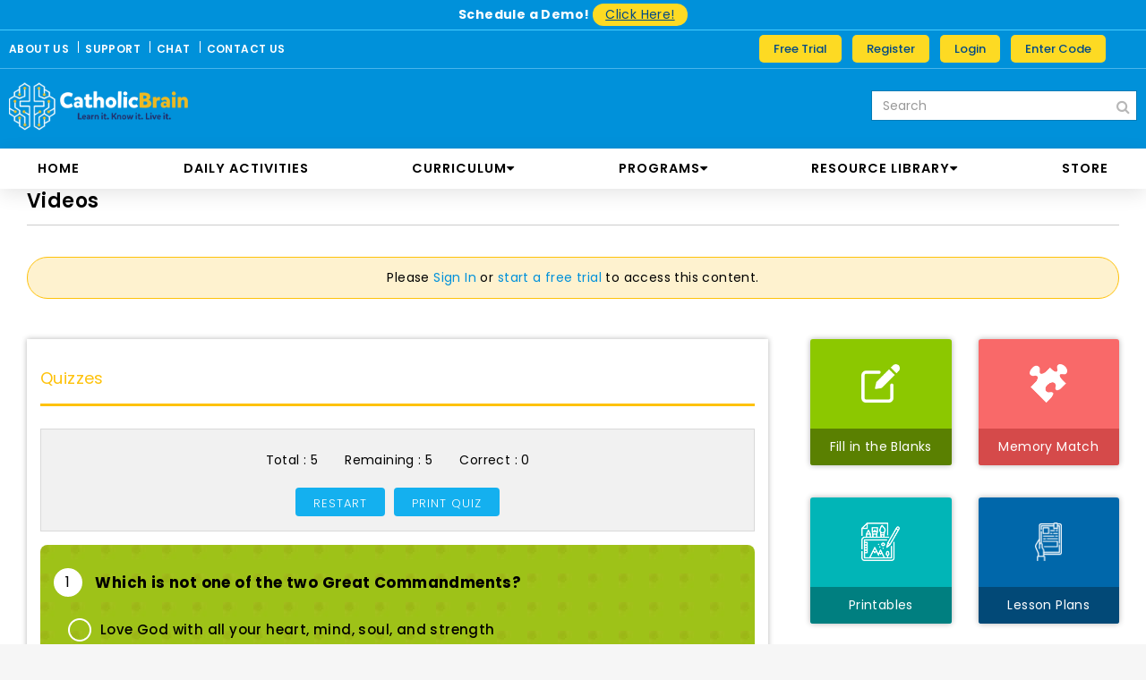

--- FILE ---
content_type: text/html;charset=UTF-8
request_url: https://www.catholicbrain.com/edu-video/924374/quiz/939364/lesson-08---what-are-the-two-great-commandments
body_size: 21286
content:
<!DOCTYPE html>
<html lang="en-US">
	<head>
	     <!-- Basic meta tags -->
	    <meta charset="utf-8">
	    <!-- Metas -->
	<title>Lesson 08 - What are the Two Great Commandments? - CatholicBrain.com</title>
<!-- Meta -->
<meta name="viewport" content="width=device-width, initial-scale=1.0">
	<meta name="description" content="Jesus spoke about the two commandments which, if followed, will help us fulfill all the remaining ones.">
		<meta name="keywords" content="Lesson 08 - What are the Two Great Commandments?">
<meta name="swcmkey" content="CatholicBrain.com">
<meta name="author" content="">
<meta name="version" content="Smartwcm v6.4.75.2">		<!-- //Metas -->
		<!-- Mobile Meta -->
	    <meta name="viewport" content="width=device-width, initial-scale=1, maximum-scale=1">
	    
	     <!-- SWCM CSS -->
		<link rel="stylesheet" type="text/css" href="https://cfcdn.cb.smartwcm.com/prod/sc/cb/cb/v-6-4-75-2/cb-web/layout/min/common/common/swcm/swcm-stylesheet.css"/>
   
	    <!-- Template CSS -->
	     		<link href="https://fonts.googleapis.com/css?family=Poppins:300,400,500,500i,600,600i,700,700i,800,800i" rel="stylesheet">
				<link href="https://fonts.googleapis.com/css?family=Oswald:400,600" rel="stylesheet">
				<link href="https://use.fontawesome.com/releases/v5.0.1/css/all.css" rel="stylesheet">
				<link href="https://maxcdn.bootstrapcdn.com/font-awesome/4.7.0/css/font-awesome.min.css" rel="stylesheet">
				<link rel="stylesheet" href="https://cfcdn.cb.smartwcm.com/prod/sc/cb/cb/v-6-4-75-2/cb-web/layout/min/common/2020/v-6-4-19/simplewebcontent/css/bootstrap.min.css" type="text/css" media="all" />
				<link rel="stylesheet" href="https://cfcdn.cb.smartwcm.com/prod/sc/cb/cb/v-6-4-75-2/cb-web/layout/min/common/2020/v-6-4-19/simplewebcontent/css/owl.carousel.min.css" type="text/css" media="all" />
				<link rel="stylesheet" href="https://cfcdn.cb.smartwcm.com/prod/sc/cb/cb/v-6-4-75-2/cb-web/layout/min/common/2020/v-6-4-19/simplewebcontent/css/owl.theme.default.min.css" type="text/css" media="all" />
					<link rel="stylesheet" href="https://cfcdn.cb.smartwcm.com/prod/sc/cb/cb/v-6-4-75-2/cb-web/layout/min/common/2020/v-6-4-19/simplewebcontent/css/style.css" type="text/css" media="all" />
					<link rel="stylesheet" href="https://cfcdn.cb.smartwcm.com/prod/sc/cb/cb/v-6-4-75-2/cb-web/layout/min/common/2020/v-6-4-19/simplewebcontent/css/responsive.css" type="text/css" media="all" />
				<link rel="stylesheet" href="https://cfcdn.cb.smartwcm.com/prod/sc/cb/cb/v-6-4-75-2/cb-web/layout/min/common/2020/v-6-4-19/simplewebcontent/css/scrolling.css" type="text/css" media="all" />
				<link rel="stylesheet" href="https://cfcdn.cb.smartwcm.com/prod/sc/cb/cb/v-6-4-75-2/cb-web/layout/min/common/2020/v-6-4-19/simplewebcontent/css/modal-popup.css" type="text/css" media="all" />
				<link rel="stylesheet" href="https://cfcdn.cb.smartwcm.com/prod/sc/cb/cb/v-6-4-75-2/cb-web/layout/min/common/2020/v-6-4-19/simplewebcontent/css/common.css" type="text/css" media="all" />
				<link rel="stylesheet" href="https://cfcdn.cb.smartwcm.com/prod/sc/cb/cb/v-6-4-75-2/cb-web/layout/min/common/2020/v-6-4-19/simplewebcontent/css/main-menu.css" type="text/css" media="all" />
				 	<link rel="stylesheet" href="https://cfcdn.cb.smartwcm.com/prod/sc/cb/cb/v-6-4-75-2/cb-web/layout/min/common/2020/v-6-4-19/videos/css/adventure-catechism-page.css" type="text/css" media="all" />
				 	<link rel="stylesheet" href="https://cfcdn.cb.smartwcm.com/prod/sc/cb/cb/v-6-4-75-2/cb-web/layout/min/p/cb/v-6-4-22/common/css/updatecard-style.css" type="text/css" media="all" />
		    	    <link rel="stylesheet" href="https://cfcdn.cb.smartwcm.com/prod/sc/cb/cb/v-6-4-75-2/cb-web/layout/min/p/cb/v-6-4-22/common/css/cbrain-common-style.css" type="text/css" media="all" />
				 <!-- profile page css-->
				  <!-- profile page css-->
	   <!-- 	   		 <link rel="stylesheet" href="https://cfcdn.cb.smartwcm.com/prod/sc/cb/cb/v-6-4-75-2/cb-web/layout/min/common/common/cbrain/css/cbrain-common-styles.css">
	   
 -->
	    <!--
	    -->
	    
	    
	    
	    
	    
	    
	    
	    <!-- Jquery Scripts -->
	    
		 <script type="text/javascript" src="https://cfcdn.cb.smartwcm.com/prod/sc/cb/cb/v-6-4-75-2/cb-web/layout/min/common/2020/js/jquery.js"></script>
	    	<!-- Custom Scripts-->
		<!-- End Custom Scripts-->
		<!-- Trackdesk tracker begin -->
		<script async src="//cdn.trackdesk.com/tracking.js"></script> <script>
		(function(t,d,k){(t[k]=t[k]||[]).push(d);t[d]=t[d]||t[k].f||function(){(t[d].q=t[d].q||[]).push(arguments)}})(window,"trackdesk","TrackdeskObject"); 
		trackdesk('catholicbrain', 'click');
		</script>
		<!-- Trackdesk tracker end -->
	    <!-- Google Analytics-->
						<!--meta tag in google analistis.Start-->
<meta name="p:domain_verify" content="0bc8b6ae79105d926e460077d00656d5"/>
<!--meta tag in google analistis.End-->
<!-- Trackdesk tracker begin -->
<script async src="//cdn.trackdesk.com/tracking.js"></script> <script>
(function(t,d,k){(t[k]=t[k]||[]).push(d);t[d]=t[d]||t[k].f||function(){(t[d].q=t[d].q||[]).push(arguments)}})(window,"trackdesk","TrackdeskObject"); 
trackdesk(&#39;catholicbrain&#39;, &#39;click&#39;);
</script>
<!-- Trackdesk tracker end -->
<link rel="stylesheet" href="https://cfcdn.cb.smartwcm.com/prod/static/v-6-4-55-0/web/layout/min/common/2020/css/select2.css" type="text/css" media="all">
<!--Fevicon-->
<link rel="shortcut icon" href="https://cfcdn.cb.smartwcm.com/prod/dc/cbrain-app/files/doc-lib/2020/03/30/04/07/36/321/head/catholic-brain-favicon-icon.png">
<!--End Fevicon-->
<link rel="stylesheet" href="https://cfcdn.cb.smartwcm.com/prod/dc/cbrain-app/files/doc-lib/2020/01/06/10/01/57/570/head/updatecard-style.css" type="text/css" media="all">
<link rel="stylesheet" href="https://cfcdn.cb.smartwcm.com/prod/dc/cbrain-app/files/doc-lib/2020/03/20/08/56/25/830/head/new-tmplate-cstm-style.css" type="text/css" media="all">
<link rel="stylesheet" href="https://cfcdn.cb.smartwcm.com/prod/dc/cbrain-app/files/doc-lib/2024/10/10/11/13/17/675/head/cb-new-sales-website-style.css
" type="text/css" media="all">
<!-- Owl Stylesheets -->
<link rel="stylesheet" href="https://cfcdn.cb.smartwcm.com/prod/dc/cbrain-app/files/doc-lib/2024/01/29/10/23/52/434/head/owl.carousel.min.css">
<link href="https://maxcdn.bootstrapcdn.com/font-awesome/4.7.0/css/font-awesome.min.css" rel="stylesheet">
<link href="https://cfcdn.cb.smartwcm.com/prod/dc/cbrain-app/files/doc-lib/2024/10/10/10/40/47/669/head/new-styles.css" rel="stylesheet">
<!-- Facebook Pixel Code -->
<script>
!function(f,b,e,v,n,t,s)
{if(f.fbq)return;n=f.fbq=function(){n.callMethod?
n.callMethod.apply(n,arguments):n.queue.push(arguments)};
if(!f._fbq)f._fbq=n;n.push=n;n.loaded=!0;n.version="2.0";
n.queue=[];t=b.createElement(e);t.async=!0;
t.src=v;s=b.getElementsByTagName(e)[0];
s.parentNode.insertBefore(t,s)}(window, document,"script",
"https://connect.facebook.net/en_US/fbevents.js");
fbq("init", "2178564425845260");
fbq("track", "PageView");
</script>
<noscript><img height="1" width="1" style="display:none"
src="https://www.facebook.com/tr?id=204594566783381&ev=PageView&noscript=1"
/></noscript>
<!-- End Facebook Pixel Code -->
<!-- Global site tag (gtag.js) - Google Analytics -->
<script async src="https://www.googletagmanager.com/gtag/js?id=UA-178022169-1">
</script>
<script>
window.dataLayer = window.dataLayer || [];
function gtag(){dataLayer.push(arguments);}
gtag("js", new Date());

gtag("config", "UA-178022169-1");
</script>
<style>
a:not([href]):not([tabindex]):focus, a:not([href]):not([tabindex]):hover {
    color: #ffffff;
}
.daily-activities-content.sod-content a {
    word-wrap: break-word;
    word-break: break-word;
    hyphens: auto;
}
.chapter-detail .quiz-block p {font-size: larger; color: #000000;}
.quiz-total ul li {margin-bottom: 10px;}
.quiz-question-list {padding: 10px 0px 0px 16px;}
.rdo input[type=radio]+label {font-weight: 500; font-size: 15px;}
.new-heading-inner h2 {font-weight: unset;}
.about-box li {margin: 5px; padding: 0;}
.content-slider .img-caption {min-height: 80px;}
.pagination-style nav {padding-bottom: 20px;}
	#pagination .page-link {color: #149ad7;}
	.page-item.active .page-link {background-color: #0091da; border-color: #0091da; color: #fff !important;}
@media only screen and (max-width: 1199px) {
	.content-slider .img-caption {
		min-height: 92px;
	}
}
@media only screen and (max-width: 1024px) {
	.content-slider .img-caption {
		min-height: 120px;
	}
}
@media only screen and (max-width: 1024px) {
.adventure-catechism-block .main-slider .d-flex.flex-wrap {justify-content: center;}
}
@media only screen and (max-width: 991px) {
.books-page .category-right-col {padding-left: 10px;}
    .main-textarea section.pg-list-1 {
        margin-bottom: unset;
    }
	.adventure-catechism-page {
        padding-top: 30px;
    }
	.content-slider .img-caption {
		min-height: 140px;
	}
	.inner-mid-page .new-heading h1 {font-size: 28px;}
}
@media only screen and (max-width: 767px) {
	iframe.note-video-clip {
		width: inherit;
	}
	.main-textarea section.pg-list-1 {
        margin-bottom: unset;
    }
	.books-page .category-right-col .d-flex {justify-content: center;}
	.lessonpln-details {
        margin-top: -10px !important;
    }
	.main-paid-plan .lessonpln-details {
        margin-top: -30px !important;
    }
	.adventure-catechism-block .category-right-col .d-flex.flex-wrap {justify-content: center;}
	.about-box li {
		max-width: 350px;
	}
	.content-slider .img-caption {
		min-height: 92px;
	}
	.inner-mid-page .new-heading h1 {font-size: 24px;}
}
@media only screen and (max-width: 575px) {
    .main-textarea section.pg-list-1 {
        margin-bottom: unset;
    }
	.lesson-plan-bx {
		padding: 20px;
	}
	.lessonpln-details {
        margin-top: -20px;
    }
	.content-slider .img-caption {
		min-height: unset;
	}
	.inner-mid-page .new-heading h1 {font-size: 21px;}
}
@media only screen and (max-width: 475px) {
	iframe.note-video-clip {
		width: 160px;
		height: auto;
	}
	.inner-mid-page .new-heading h1 {font-size: 25px;}
	.categories-tab ul li a {padding: .5rem 10px; font-size: 12px;}
	.new-heading-inner h2 {font-size: 20px;}
	#relatedSlider.slider-arrow .owl-nav {top: -60px;}
	#quiz-container .blue-btn {
        padding: 7px 13px;
        font-size: 12px;
        text-transform: initial;
        font-weight: 600;
    }
}
@media screen and (max-width: 435px) {
	#quiz-container .pager {
		display: flex;
		justify-content: space-between;
		flex-direction: column;
	}
	.quiz-question-list {
		padding: unset;
	}
	#quiz-of-the-day-section .quiz-question p {font-size: x-large;}
	#quiz-container .pager {
		display: flex;
		justify-content: space-between;
		flex-direction: column;
	}
	.quiz-question-list {
		padding: unset;
	}
	#quiz-of-the-day-section .quiz-question p {font-size: x-large;}
	.inner-mid-page .new-heading h1 {font-size: 24px;}
}
@media only screen and (max-width: 375px) {
    .quiz-total ul li {
        font-size: smaller;
    }
}
</style>
	</head>
	
	<body class="home page wide wave-style">
	    <div class="page page_boxed main-block">
	    	<div class="siteLoading"><span class="loadingBg"></span></div>
	    	<div class="pageLoading"><span class="loadingBg"></span><span class="loadingImage"></span></div>
	        
	        <!-- Header -->
	        <div id="header-area" class="">
				<link rel="stylesheet" href="https://cfcdn.cb.smartwcm.com/prod/dc/cbrain-app/files/doc-lib/2024/10/02/07/45/09/752/head/1660-header-css-file.css" type="text/css" media="all">
<style>
.menu>ul {padding: 0 30px;}
#saint-of-the-day-section a, #saint-of-the-day-section h3 {color: #f8c631;}
#saint-of-the-day-section h4 {color: white !important;}
#saint-of-the-day-section .daily-activities-content h5 {color: #fddb24;}
#saint-of-the-day-section .callout_text {border: 3px solid #3ab6e3;}
#saint-of-the-day-section .cws_button.small {color: rgb(0 73 136) !important;}
#activities_of_the_day .tab-pane #saint-of-the-day-section .callout_text {}
/* Main audio player background */
#saint-of-the-day-section audio {
  width: 100%;
  height: 60px; /* Adjust height */
  background-color: unset;
	border-radius: unset;
  overflow: hidden;
}
.saint-of-the-day-img img {
    margin: auto;
    display: block;
    margin-top: 20px;
max-height: 400px;
}
#todays-reading-section {
    background-image: url(https://s3.us-east-1.amazonaws.com/catholicbrain/prod/dc/cbrain/files/doc-lib/2025/05/02/07/57/54/910/head/bg.jpg);
    background-repeat: no-repeat;
    background-size: cover;
background-position: center;
}
#todays-reading-section .daily-activities .tab-content h4, #todays-reading-section .daily-activities .tab-content h3, #todays-reading-section .daily-activities .tab-content h2, #todays-reading-section .daily-activities-content h4 {
    color: #90c249;
}
#activities_of_the_day .tab-pane .callout_text {
   padding: unset;
}
#activities_of_the_day .botm-btns {left: 14px;}
/* Panel (controls area) background color */
#saint-of-the-day-section audio::-webkit-media-controls-panel {
  background-color: #045a87; /* Your custom color */
}
.menu ul ul li a {text-transform: uppercase;}
/* Play button */
#saint-of-the-day-section audio::-webkit-media-controls-play-button {
  background-color: #ffffff; /* Button background */
  border-radius: 50%;
}

/* Current time and duration text */
#saint-of-the-day-section audio::-webkit-media-controls-current-time-display,
#saint-of-the-day-section audio::-webkit-media-controls-time-remaining-display {
  color: #ffffff; /* Text color */
}
#saint-of-the-day-section .daily-activities-content.sod-content {
   max-height: unset;
}
.basic-plan-upgrade-option a {padding: 2px 4px;}
a.book-link {width: 120px;}
.menu ul ul{left: 0px !important;}
.menu ul li:last-child ul {left: 0 !important; right: unset;}
.abut-inner-box strong{
    color: #004986;
}
.abut-inner-box strong span {
    color: #14b0ef;
}
.abut-inner-box p {
    padding-bottom: 9px;
}
.abut-inner-box {
    min-height: 300px;
}
.radio-as-button {
    position: relative;
    width: 100%;
    margin-bottom: 13px;
}
.school-as-button {
    margin-bottom: 21px;
}
.abut-inner-box{
    min-height: 320px;
}
.about-box li {margin: 16px; padding: 0; box-shadow: rgb(169 169 176 / 5%) 0px 1px 0px, rgb(114 107 107 / 10%) 0px 0px 8px; border: unset;}
.basic-plan-upgrade-option a {padding: 2px 4px; font-size: small;}
#activities_of_the_day .tab-pane #saint-of-the-day-section .callout_text {padding-bottom: 10px;}
#activities_of_the_day .tab-pane #saint-of-the-day-section .callout_text .daily-activities-content p{color: white;}
.menu ul li a{font-size: 14.5px; padding: 12px 12px !important;}
#common-grads select {
background-color: unset !important;
background: unset!important;
} 
.new-top-header .grade {
	font-size: 13px;
	background: #052554;
}
.top-header .trial-exp {padding: 6px !important;}
#monthBaseOption a {border-radius: 20px; width: 106px; display: inline-block; padding: 2px 5px; font-size: 14px;}
#monthBaseOption a, .yellow-btn {background: #FDDA23 !important; color: #004986 !important;}
#monthBaseOption a:hover, .yellow-btn:hover {background: #0e0e0e !important; color: white !important;}
.categories-tab ul li a:hover, .categories-tab ul li.active a {color: #004986;}
.lessonpln-details .owl-stage-outer .img-group-all .img-group img {height: 320px;}

.basic-plan-upgrade-option strong, .innerpge-basic-plan .lgn-txt, .innerpge-basic-plan strong {
    color: #ffffff;
}
.adventure-catechism-page.inner-mid-page.lessonpln-details .new-heading .pad-t10 {
    padding-top: 10px;
    min-width: 332px;
    float: right;
    position: static;
}
.adventure-catechism-page.inner-mid-page.lessonpln-details .new-heading .pad-t10 #next_lesson {
    position: absolute;
    right: 0;
}
.adventure-catechism-page.inner-mid-page.lessonpln-details .new-heading {
    flex-wrap: nowrap;
}
.top-header strong {
    color: #f9f9f9;
}
.top-header .trial-exp a, .top-header .trial-exp strong {color: #ffffff;}
.banner_404 {z-index: 0;}
.lesson-hidden-class {display: none !important;}
@media only screen and (max-width: 1600px) {
	.adventure-catechism-page.inner-mid-page.lessonpln-details .new-heading .pad-t10 {min-width: 310px;}
}
@media only screen and (max-width: 1440px) {
    .top-btn-group .yellow-btn {
        font-size: 13px !important;
        padding: 5px 15px !important;
    }
	.lessonpln-details .owl-stage-outer .img-group-all .img-group img {height: 250px;}
}
@media only screen and (max-width: 1200px) {
	.menu ul li a {
		font-size: 13px;
		padding: 9px 10px !important;
	}
	.menu ul li:hover ul li a {font-size: 13px;}
	.basic-plan-upgrade-option strong, .innerpge-basic-plan .lgn-txt, .innerpge-basic-plan strong {font-size: 13px;}
	.top-btn-group .yellow-btn {padding: 5px 7px !important;}
	.lessonpln-details .owl-stage-outer .img-group-all .img-group img {height: 220px;}
}
@media only screen and (max-width: 1024px) {
	.responsive-calendar .day.header {width: 13.5%; font-size: 11px;}
	.calendar-sec .callout_text {padding: 6px;}
	.menu ul li a {font-size: 12px;}
}
@media only screen and (max-width: 999px) {
	.lessonpln-details .owl-stage-outer .img-group-all .img-group img {height: 290px;}
}
@media only screen and (max-width: 991px) {
	.lessonpln-details .books-chapter-block .lesson-box {width: 215px; margin: 0 5px; margin-bottom: 15px;}
	.iphon_navigation ul li a {text-transform: uppercase;}
	.menu ul li a {
		padding: 9px 3px !important;
        font-size: 11.5px !important;
	}
	.new-top-header .top-head-menu {
        width: 100%;
    }
	#activities_of_the_day #tab1 .sod-content iframe {width: auto;}
	.lessonpln-details {
        margin-top: -30px !important;
    }
}
@media only screen and (max-width: 767px) {
    #loggedin-cb-header .navbar-light .navbar-toggler-icon {
        background: url(https://cfcdn.cb.smartwcm.com/prod/dc/cbrain-app/files/doc-lib/2024/06/25/01/00/47/031/head/nav-icon.png) top center no-repeat;
    }
	.cws_msg_box.warning-box.clearfix.alert {
		margin: 20px;
	}
	.about-box li {
		max-width: 350px;
	}
	#student-cb-header .main-nav {
		margin-top: 10px;
		background: unset;
	}
	.iphon_navigation>ul li:hover>ul.subMenu li a{font-size: 13px; padding-left: 13px; text-transform: uppercase; background: #f2f2f2;}
	.iphon_navigation ul li a .fa.fa-caret-down {margin-left: 5px;}
	.iphon_navigation ul ul li a {font-weight: 500;}
	.categories-wrapper ul>li:hover, .categories-wrapper ul>li>a:hover {background: #0091da;}
	.demo-bnr .features-banner {padding-right: 20px;}
	.adventure-catechism-page .new-heading .pad-t10 {display: contents;}
	.adventure-catechism-page.inner-mid-page.lessonpln-details .new-heading {margin-bottom: 30px;}
}
@media only screen and (max-width: 625px) {
    a.book-link.signup-btn {display: inline-block;}
	.lessonpln-details .books-chapter-block .lesson-box {width: 180px;}
}
@media only screen and (max-width: 525px) {
	.lessonpln-details .books-chapter-block .lesson-box {width: 100%; margin-bottom: 10px;}
	.inner-mid-page .books-chapter-block .img-group-all .img-group img {height: unset;}
	.lessonpln-details .owl-stage-outer .img-group-all .img-group img {height: 210px;}
}
@media only screen and (max-width: 479px) {
	#loggedin-cb-header .top-btn-sec {
        padding-top: 0;
    }
}
@media only screen and (max-width: 475px) {
	.books-chapter-block .category-col .img-caption {line-height: 19px; font-size: 13px;}
	.lessonpln-details .owl-stage-outer .img-group-all .img-group img {height: 170px;}
}
@media only screen and (max-width: 425px) {
.feature-banner {width: unset; margin-left: unset; padding: 0 10px;}
	.g-recaptcha {
		transform: scale(0.77);
		-webkit-transform: scale(0.77);
		transform-origin: 0 0;
		-webkit-transform-origin: 0 0;
	}
	.top-btn-group .yellow-btn {
        font-size: 11px !important;
        padding: 4px 9px !important;
    }
	.daily-activities-content.sod-content {padding: 10px;}
	#activities_of_the_day #tab1 .sod-content iframe {width: 230px;}
	.adventure-catechism-page.inner-mid-page.lessonpln-details .new-heading .pad-t10 #next_lesson {position: unset;}
	 .adventure-catechism-page.inner-mid-page.lessonpln-details .new-heading .pad-t10 {min-width: unset; float: unset; display: flex; flex-direction: column; align-items: stretch; text-align: center;}
}
@media only screen and (max-width: 413px) {
	.lessonpln-details .owl-stage-outer .img-group-all .img-group img {height: 310px;}
}
@media only screen and (max-width: 375px) {
	#loggedin-cb-header .btn.sm-btn {padding: 4px !important;}
	.mntly-plan #student-cb-header .new-main-nav .nav-icon {top: 90px;}
	.adventure-catechism-page .new-heading .pad-t10 {display: flex; flex-direction: column; align-items: stretch; text-align: center;}
	.lessonpln-details .books-chapter-block .lesson-box{margin-bottom: 10px;}
	.adventure-catechism-block .main-slider .d-flex.flex-wrap {flex-direction: column;}
	.lesson-box {margin: auto;}
	.lessonpln-details .owl-stage-outer .img-group-all .img-group img {height: 290px;}
}
</style>
<div id="loggedin-cb-header">
    <div>
        <div class="basic-plan-upgrade-option text-clr">
            <span id="monthBaseOption" class="">
				<strong class="lgn-txt">Schedule a Demo! </strong><a class="book-link" href="https://calendar.app.google/DBxh8SiBQuxG75mX8" target="_blank"><u>Click Here!</u></a>
			</span>
            <!-- <span id="monthBaseOption" class=""> -->
            <!-- <strong class="lgn-txt">THIS MONTH ONLY:</strong> FREE CURRICULUM BOOKS with your Annual CatholicBrain Subscription. <a class="book-link" href="/account/registration/premium">Sign Up</a> -->
            <!-- </span> -->
        </div>
    </div>
    <header class="top-header dis-block clearfix">
        <div class="header-top d-flex justify-content-between align-items-center">
            <div class="top-menu">
                <nav class="navbar navbar-expand-md navbar-light">
                    <button class="navbar-toggler" type="button" data-toggle="collapse" data-target="#navbarNavDropdown" aria-controls="navbarNavDropdown" aria-expanded="false" aria-label="Toggle navigation">
                        <span class="navbar-toggler-icon"></span>
                    </button>
                    <div class="collapse navbar-collapse" id="navbarNavDropdown">
                        <ul class="navbar-nav">
							<li class="nav-item"><a class="nav-link" href="/content/1503504/1/about-us-page">ABOUT US</a></li>
							<li class="nav-item"><a class="nav-link" href="https://catholicbraininchelp.zendesk.com/hc/en-us" target="_blank">SUPPORT</a></li>
							<li class="nav-item"><a class="nav-link" href="#">CHAT</a></li>
							<li class="nav-item"><a class="nav-link" href="#">CONTACT US</a></li>
                        </ul>
                    </div>
                </nav>
            </div>
            <div class="top-button-right">
                <div class="top-btn-group d-flex">
                    <div class="register top-btn-sec" id="trialbtn">
                        <a href="/content/1692734/1/free-trial" class="btn yellow-btn sm-btn">Free Trial</a>
                    </div>
                    <div class="register top-btn-sec swcm-hidden-class hidden" id="trialbtnshow">
                        <a href="/content/1692734/1/free-trial#free-trial-form" class="btn yellow-btn sm-btn">Free Trial</a>
                    </div>
                    <div class="register top-btn-sec" id="rgbtns">
                        <a href="/account/registration" class="btn yellow-btn sm-btn">Register</a>
                    </div>
                    <div class="register top-btn-sec">
                        <a href="/login" class="btn yellow-btn sm-btn">Login</a>
                    </div>
                    <div class="enter-code top-btn-sec">
                        <a href="/student/signup" class="btn yellow-btn sm-btn">Enter Code</a>
                    </div>
                </div>
            </div>
        </div>
        <div class="container logo-header d-flex align-items-center justify-content-between flex-wrap">
            <div class="logo">
                <a href="/"><img src="https://cfcdn.cb.smartwcm.com/prod/dc/cbrain-app/files/doc-lib/2023/05/09/07/31/40/582/head/20230509-catholic-brain-white-yellow.png" width="250" alt="catholic-brain-logo"></a>
            </div>
            <form action="/search" name="searchForm" id="searchForm" method="get" class="text-center" novalidate="novalidate">
                <div class="top-search-part">
                    <input name="keyword" type="text" id="keyword" class="form-control" placeholder="Search">
                    <button type="submit" class="search-btn" disabled>
                        <i class="fa fa-search"></i>
                    </button>
                </div>
            </form>
        </div>
        <nav class="dis-block clearfix main-nav">
            <div>
                <div class="top-menu all-menu">
                    <a href="javascript:void(0)" class="menuImage nav-icon"> <span></span> <span></span> <span></span></a>
                    <div class="menu iphonNav">
                        <ul id="nav">
                            <li><a href="/">Home</a></li>
							<li><a href="/edu/daily-reading/" class="btn-daily-activity">DAILY ACTIVITIES</a></li>
							<li class="menudropdown">
                                <a>CURRICULUM<span class="fa fa-caret-down"></span>
								</a>
                                <ul class="ul-menu">
                                    <li><a class="dropdown-item drop-item" href="/edu/lessons/category/0/grade/440">Pre K 3</a></li>
                                    <li><a class="dropdown-item drop-item" href="/edu/lessons/category/0/grade/441">Pre K 4</a></li>
                                    <li><a class="dropdown-item drop-item" href="/edu/lessons/category/0/grade/833">Kindergarten</a></li>
                                    <li><a class="dropdown-item drop-item" href="/edu/lessons/category/0/grade/392">First Grade</a></li>
                                    <li><a class="dropdown-item drop-item" href="/edu/lessons/category/0/grade/393">Second Grade</a></li>
                                    <li><a class="dropdown-item drop-item" href="/edu/lessons/category/0/grade/394">Third Grade</a></li>
                                    <li><a class="dropdown-item drop-item" href="/edu/lessons/category/0/grade/395">Fourth Grade</a></li>
                                    <li><a class="dropdown-item drop-item" href="/edu/lessons/category/0/grade/396">Fifth Grade</a></li>
                                    <li><a class="dropdown-item drop-item" href="/edu/lessons/category/0/grade/397">Sixth Grade</a></li>
                                    <li><a class="dropdown-item drop-item" href="/edu/lessons/category/0/grade/398">Seventh Grade</a></li>
                                    <li><a class="dropdown-item drop-item" href="/edu/lessons/category/0/grade/399">Eighth Grade</a></li>
                                </ul>
                            </li>
                            <li class="menudropdown">
                                <a>PROGRAMS<span class="fa fa-caret-down"></span></a>
                                <ul class="ul-menu">
                                    <li><a class="dropdown-item drop-item" href="/edu/lessons/category/837/grade/0">Adventure Catechism Program</a></li>
                                    <li><a class="dropdown-item drop-item" href="/edu/lessons/category/844/grade/0">Advent & Christmas</a></li>
                                    <li><a class="dropdown-item drop-item" href="/edu/lessons/category/839/grade/0">Lent & Easter</a></li>
                                    <li><a class="dropdown-item drop-item" href="/edu/lessons/category/456/grade/0">First Communion & Reconciliation</a></li>
                                    <!-- <li><a class="dropdown-item drop-item" href="/edu/lessons/category/797/grade/0">Adventure Catechism Curriculum</a></li> -->
                                    <li><a class="dropdown-item drop-item" href="/edu/lessons/category/457/grade/0">Confirmation</a></li>
                                    <li><a class="dropdown-item drop-item" href="/edu/lessons/category/836/grade/0">Pillars of the Faith</a></li>
                                    <li><a class="dropdown-item drop-item" href="/edu/lessons/category/841/grade/0">VBS</a></li>
                                </ul>
                            </li>
							<li class="menudropdown">
								<a>RESOURCE LIBRARY<span class="fa fa-caret-down"></span></a>
								<ul class="ul-menu">
									<li><a class="dropdown-item drop-item" href="/edu/bible">Bible</a></li>
									<li><a class="dropdown-item drop-item" href="/edu/catechism">Catechism</a></li>
									<li><a class="dropdown-item drop-item" href="/edu/ebook/curriculum">Ebooks</a></li>
									<li><a class="dropdown-item drop-item" href="/edu/games">Games</a></li>
									<li><a class="dropdown-item drop-item" href="/edu/quiz">Quizzes</a></li>
									<li><a class="dropdown-item drop-item" href="/edu/quiz/765/challenges">Challenges</a></li>
									<li><a class="dropdown-item drop-item" href="/edu/videos">Videos</a></li>
									<li><a class="dropdown-item drop-item" href="/edu/saints">Saints</a></li>
									<li><a class="dropdown-item drop-item" href="/edu/prayers">Prayers</a></li>
									<li><a class="dropdown-item drop-item" href="/edu/printables">Printables</a></li>
									<li><a class="dropdown-item drop-item" href="/edu/music">Music</a></li>
									<li><a class="dropdown-item drop-item" href="/edu/printables/category/535/tag/855">Mass</a></li>
								</ul>
							</li>
							<li><a href="https://store.catholicbrain.com/" target="_blank">store</a></li>
						</ul>
                    </div>
                </div>
            </div>
        </nav>
    </header>
    <nav class=" main-nav">
        <div class="container"></div>
    </nav>
</div>
<div id="student-cb-header">
    <header class="top-header dis-block clearfix new-top-header">
        <div class="trial-exp">
            <!-- <div id="updateDiv"><p id="updateText"></p></div> -->
			<span id="monthBaseOption" class="">
				<strong class="lgn-txt">Schedule a Demo! </strong><a class="book-link" href="https://calendar.app.google/DBxh8SiBQuxG75mX8" target="_blank"><u>Click Here!</u></a>
			</span>
            <!-- <span id="monthBaseOption" class=""><strong>THIS MONTH ONLY:</strong> FREE CURRICULUM BOOKS with your Annual CatholicBrain Subscription. <a href="/edu/subscription/upgrade?type=upgradeToPremium"> -->
          <!-- <u> Upgrade now</u></a></span> -->
        </div>
        <div class="container">
            <div class="top-header-part">
                <div class="logo">
                    <a href="/">
                        <img src="https://cfcdn.cb.smartwcm.com/prod/dc/cbrain-app/files/doc-lib/2023/05/09/07/31/40/582/head/20230509-catholic-brain-white-yellow.png" width="150" alt="catholic-brain-logo">
                    </a>
                </div>
                <div class="search-bar" id="top_panel_text">
                    <form action="/search" name="searchForm" id="searchForm" method="get" class="text-center" novalidate="novalidate">
                        <div class="top-search-part">
                            <input name="keyword" type="text" id="keyword" class="form-control" placeholder="Search">
                            <button type="submit" class="search-btn" disabled>
                                <i class="fa fa-search"></i>
                            </button>
                        </div>
                    </form>
                </div>
                <div class="top-head-menu">
                    <div class="top-small-menu">
                        <ul>
                            <li>
                                <div class="grade-col" id="top_panel_text">
                                    <div data-toggle="dropdown" aria-expanded="true">
                                        <div id="common-grads">
                                            <div id="gradeOpt" class="grade">
                                                <select class="select2-choice" id="selectGrade">
                                                    <option value="0">Grade</option>
                                                    <option value="440">Pre K 3</option>
                                                    <option value="441">Pre K 4</option>
                                                    <option value="392">Grade 1</option>
                                                    <option value="393">Grade 2</option>
                                                    <option value="394">Grade 3</option>
                                                    <option value="395">Grade 4</option>
                                                    <option value="396">Grade 5</option>
                                                    <option value="397">Grade 6</option>
                                                    <option value="398">Grade 7</option>
                                                    <option value="399">Grade 8</option>
                                                    <option value="478">Grade 9</option>
                                                    <option value="479">Grade 10</option>
                                                    <option value="480">Grade 11</option>
                                                    <option value="481">Grade 12</option>
                                                </select>
                                                <i class="fa fa-chevron-down" aria-hidden="true"></i>
                                            </div>
                                        </div>
                                        <div id="lesson-plan-grads" class="swcm-hidden-class">
                                            <div id="gradeOpt" class="grade">
                                                <select class="select2-choice" id="selectGrade">
                                                    <option value="0">Grade</option>
                                                    <option value="440">Pre K 3</option>
                                                    <option value="441">Pre K 4</option>
                                                    <option value="833">Kindergarten</option>
                                                    <option value="392">Grade 1</option>
                                                    <option value="393">Grade 2</option>
                                                    <option value="394">Grade 3</option>
                                                    <option value="395">Grade 4</option>
                                                    <option value="396">Grade 5</option>
                                                    <option value="397">Grade 6</option>
                                                    <option value="398">Grade 7</option>
                                                    <option value="399">Grade 8</option>
                                                </select>
                                                <i class="fa fa-chevron-down" aria-hidden="true"></i>
                                            </div>
                                        </div>
                                        <div id="lesson-grads" class="swcm-hidden-class">
                                            <div id="gradeOpt" class="grade">
                                                <select class="select2-choice" id="selectGrade">
                                                    <option value="0">Grade</option>
                                                    <option value="440">Pre K 3</option>
                                                    <option value="441">Pre K 4</option>
                                                    <option value="833">Kindergarten</option>
                                                    <option value="392">Grade 1</option>
                                                    <option value="393">Grade 2</option>
                                                    <option value="394">Grade 3</option>
                                                    <option value="395">Grade 4</option>
                                                    <option value="396">Grade 5</option>
                                                    <option value="397">Grade 6</option>
                                                    <option value="398">Grade 7</option>
                                                    <option value="399">Grade 8</option>
                                                </select>
                                                <i class="fa fa-chevron-down" aria-hidden="true"></i>
                                            </div>
                                        </div>
                                    </div>
                                    <input type="hidden" id="url" value="/edu/select-grade" />
                                </div>
                            </li>
                        </ul>
                    </div>
                    <div class="user_info_box  relative" id="top_panel_links">
                        <div class="user_img" id="logged_in_user_avatar">
                            <img class="user-profile-avatar" src="https://s3.amazonaws.com/static.web.cdn.smartwcm.com/layout/min/common/common/cbrain/img/avatar/catholic-brain-avatar-1.png" alt="">
                        </div>
                        <div class="user_name" data-toggle="dropdown" id="logged_in_user" aria-expanded="true">
                            <span id="logged_user_main"></span>
                        </div>
                        <button class="user_info" data-toggle="dropdown" type="button" aria-expanded="true">
                            <i class="fa fa-chevron-down"></i>
                        </button>
                        <ul class="dropdown-menu user_nav" role="menu">
                            <li>
                                <div class="user-drop-list">
                                    <div class="user_img" id="logged_in_user_avatar">
                                        <img class="user-profile-avatar" src="https://s3.amazonaws.com/static.web.cdn.smartwcm.com/layout/min/common/common/cbrain/img/avatar/catholic-brain-avatar-1.png" alt="">
                                    </div>
                                    <div class="usrname">
                                        <span id="logged_user" class="username-print"></span>
                                        <span id="logged_username" class="username-institute username-print"></span>
                                    </div>
                                </div>
                            </li>
                            <li>
                                <a href="/edu/student/edit-profile">
                                    <i class="fa fa-pencil-square-o"></i>
                                    <span>Edit Profile</span>
                                </a>
                            </li>
                            <li id="cart_opt">
                                <a href="/edu/book/cart">
                                    <i class="fa fa-shopping-cart"></i>
                                    <span>Cart</span>
                                </a>
                            </li>
                            <li>
                                <a href="/edu/book/library">
                                    <i class="fa fa-book"></i>
                                    <span>My Books</span>
                                </a>
                            </li>
                            <li id="report" class="swcm-hidden-class">
                                <a href="/edu/student/report">
                                    <i class="fa fa-pencil-square-o"></i>
                                    <span>Report Card</span>
                                </a>
                            </li>
                            <li id="passport" class="swcm-hidden-class">
                                <a href="/edu/student/report">
                                    <i class="fa fa-pencil-square-o"></i>
                                    <span>AMS Family Passport</span>
                                </a>
                            </li>
                            <li id="admin_portal_opt">
                                <a target="_blank" href="https://services.catholicbrain.com/">
                                    <i class="fa fa-user"></i>
                                    <span>Admin Portal</span>
                                </a>
                            </li>
                            <li id="teacher_portal_opt">
                                <a target="_blank" href="https://services.catholicbrain.com/">
                                    <i class="fa fa-graduation-cap"></i>
                                    <span>Teacher Portal</span>
                                </a>
                            </li>
                            <li id="parent_portal_opt">
                                <a target="_blank" href="https://services.catholicbrain.com/">
                                    <i class="fa fa-venus-double"></i>
                                    <span>Parent Portal</span>
                                </a>
                            </li>
                            <li id="manage_subscription_opt">
                                <a href="/edu/subscription/upgrade">
                                    <i class="fa fa-cog"></i>
                                    <span>Manage Subscription</span>
                                </a>
                            </li>
                            <li id="my_classroom_opt">
                                <a href="/edu/events">
                                    <i class="fa fa-users"></i>
                                    <span>My Classroom</span>
                                </a>
                            </li>
                            <li id="update_card_opt">
                                <a id="updateCard">
                                    <i class="fa fa-credit-card"></i>
                                    <span>Update Card</span>
                                </a>
                            </li>
                            <li>
                                <a href="/j_spring_security_logout">
                                    <i class="fa fa-sign-out"></i>
                                    <span>Sign Out</span>
                                </a>
                            </li>
                        </ul>
                    </div>
                    <div class="top-links">
                        <a href="/">Home</a>
                    </div>
                    <!--
				<div class="top-msg-icon"><div class="message-top header-icon"><a href="javascript:void(0)" data-toggle="tooltip" data-placement="top" title="" data-original-title="Announcements"><i class="fas fa-envelope"></i></a></div><div class="notification-top header-icon"><a href="javascript:void(0)" data-toggle="tooltip" data-placement="top" title="" data-original-title="Notification"><i class="fas fa-bell"></i></a></div><div class="calendar-top header-icon"><a href="javascript:void(0)" data-toggle="tooltip" data-placement="top" title="" data-original-title="Calendar"><i class="fas fa-calendar-alt"></i></a></div><div class="help-top header-icon"><a href="javascript:void(0)" data-toggle="tooltip" title="" data-placement="top" data-original-title="Help"><i class="fas fa-question-circle"></i></a></div></div>
			-->
                </div>
            </div>
        </div>
        <nav class="dis-block clearfix main-nav new-main-nav">
            <div class="container">
                <div class="top-menu">
                    <a href="javascript:void(0)" class="menuImage nav-icon" style="display: none;">
                        <span></span>
                        <span></span>
                        <span></span>
                    </a>
                    <div class="menu iphonNav" style="display: block;">
                        <ul id="nav">
                            <li><a href="/">Home</a></li>
							<li><a href="/edu/daily-reading/" class="btn-daily-activity">DAILY ACTIVITIES</a></li>
							<li class="menudropdown">
                                <a>CURRICULUM<span class="fa fa-caret-down"></span>
								</a>
                                <ul class="ul-menu">
                                    <li id="lesson_plans_menu">
									  <a class="header-swcm-hidden-class dropdown-item drop-item" href="/edu/lesson-plans">Teachers Resources</a>
									</li>
                                    <li><a class="dropdown-item drop-item" href="/edu/lessons/category/0/grade/440">Pre K 3</a></li>
                                    <li><a class="dropdown-item drop-item" href="/edu/lessons/category/0/grade/441">Pre K 4</a></li>
                                    <li><a class="dropdown-item drop-item" href="/edu/lessons/category/0/grade/833">Kindergarten</a></li>
                                    <li><a class="dropdown-item drop-item" href="/edu/lessons/category/0/grade/392">First Grade</a></li>
                                    <li><a class="dropdown-item drop-item" href="/edu/lessons/category/0/grade/393">Second Grade</a></li>
                                    <li><a class="dropdown-item drop-item" href="/edu/lessons/category/0/grade/394">Third Grade</a></li>
                                    <li><a class="dropdown-item drop-item" href="/edu/lessons/category/0/grade/395">Fourth Grade</a></li>
                                    <li><a class="dropdown-item drop-item" href="/edu/lessons/category/0/grade/396">Fifth Grade</a></li>
                                    <li><a class="dropdown-item drop-item" href="/edu/lessons/category/0/grade/397">Sixth Grade</a></li>
                                    <li><a class="dropdown-item drop-item" href="/edu/lessons/category/0/grade/398">Seventh Grade</a></li>
                                    <li><a class="dropdown-item drop-item" href="/edu/lessons/category/0/grade/399">Eighth Grade</a></li>
                                </ul>
                            </li>
                            <li class="menudropdown">
                                <a>PROGRAMS<span class="fa fa-caret-down"></span></a>
                                <ul class="ul-menu">
                                    <li><a class="dropdown-item drop-item" href="/edu/lessons/category/837/grade/0">Adventure Catechism Program</a></li>
                                    <li><a class="dropdown-item drop-item" href="/edu/lessons/category/844/grade/0">Advent & Christmas</a></li>
                                    <li><a class="dropdown-item drop-item" href="/edu/lessons/category/839/grade/0">Lent & Easter</a></li>
                                    <li><a class="dropdown-item drop-item" href="/edu/lessons/category/456/grade/0">First Communion & Reconciliation</a></li>
                                    <!-- <li><a class="dropdown-item drop-item" href="/edu/lessons/category/797/grade/0">Adventure Catechism Curriculum</a></li> -->
                                    <li><a class="dropdown-item drop-item" href="/edu/lessons/category/457/grade/0">Confirmation</a></li>
                                    <li><a class="dropdown-item drop-item" href="/edu/lessons/category/836/grade/0">Pillars of the Faith</a></li>
                                    <li><a class="dropdown-item drop-item" href="/edu/lessons/category/841/grade/0">VBS</a></li>
                                </ul>
                            </li>
							<li class="menudropdown">
								<a>RESOURCE LIBRARY<span class="fa fa-caret-down"></span></a>
								<ul class="ul-menu">
									<li><a class="dropdown-item drop-item" href="/edu/bible">Bible</a></li>
									<li><a class="dropdown-item drop-item" href="/edu/catechism">Catechism</a></li>
									<li><a class="dropdown-item drop-item" href="/edu/ebook/curriculum">Ebooks</a></li>
									<li><a class="dropdown-item drop-item" href="/edu/games">Games</a></li>
									<li><a class="dropdown-item drop-item" href="/edu/quiz">Quizzes</a></li>
									<li><a class="dropdown-item drop-item" href="/edu/quiz/765/challenges">Challenges</a></li>
									<li><a class="dropdown-item drop-item" href="/edu/videos">Videos</a></li>
									<li><a class="dropdown-item drop-item" href="/edu/saints">Saints</a></li>
									<li><a class="dropdown-item drop-item" href="/edu/prayers">Prayers</a></li>
									<li><a class="dropdown-item drop-item" href="/edu/printables">Printables</a></li>
									<li><a class="dropdown-item drop-item" href="/edu/music">Music</a></li>
									<li><a class="dropdown-item drop-item" href="/edu/printables/category/535/tag/855">Mass</a></li>
								</ul>
							</li>
							<li><a href="https://store.catholicbrain.com/" target="_blank">store</a></li>
						</ul>
                    </div>
                </div>
            </div>
        </nav>
    </header>

</div>
<script>
    jQuery(document).ready(function() {
        if (jQuery("#loggedInUser").length) {
          var loggedInUserCurrentPlanName = "";
          var basicPlanUserFlag = "";
          loggedInUserCurrentPlanName = jQuery("#loggedInUserCurrentPlanName").val();
          basicPlanUserFlag = jQuery("#basicPlanUserFlag").val();
          if (loggedInUserCurrentPlanName != "" && loggedInUserCurrentPlanName != null) 
    	  {
            jQuery("#logged_user_plan_name").text(jQuery("#loggedInUserCurrentPlanName").val());
            if (basicPlanUserFlag != "" && basicPlanUserFlag != null && basicPlanUserFlag == "1") {
              jQuery(".trial-exp").show();
              jQuery(".trial-exps").show();
    		  jQuery("body").addClass("mntly-plan");
            } else {
              jQuery(".trial-exp").hide();
              jQuery(".trial-exps").hide();
    		  jQuery("body").removeClass("mntly-plan");
            }
    	  }
    	  else
    	  {
    	    jQuery(".trial-exp").hide();
    	    jQuery(".trial-exps").hide();
    		jQuery("body").removeClass("mntly-plan");
    	  }
          var loggedInUserType = jQuery("#loggedInUserType").val();
          if (loggedInUserType == "ST") {
            jQuery("#my_score_keeper").show();
            jQuery("#cart_opt").hide(); 
			jQuery("#lesson_plans_menu").addClass("lesson-hidden-class");
          } else if (loggedInUserType == "SA") {
            jQuery("#my_score_keeper").hide();
            jQuery("#cart_opt").show();
    		jQuery("#lesson_plans_menu a").removeClass("header-swcm-hidden-class");
          } else if (loggedInUserType == "TA") {
            jQuery("#my_score_keeper").hide();
            jQuery("#cart_opt").hide();
    		jQuery("#lesson_plans_menu a").removeClass("header-swcm-hidden-class");
          } else if (loggedInUserType == "PA") {
            jQuery("#my_score_keeper").hide();
            jQuery("#cart_opt").hide();
    		jQuery("#lesson_plans_menu a").removeClass("header-swcm-hidden-class");
          } else {
            jQuery("#my_score_keeper").hide();
          }
          var hostname = window.location.hostname;
          if ((hostname == "ams-cb-qa1.sitepm.com") || (hostname == "amsfamilywitness.catholicbrain.com")) {
            jQuery("#report").hide();
            jQuery("#passport").show();
    	jQuery("#rgbtns").addClass("swcm-hidden-class");
          } else {
            jQuery("#passport").hide();
            jQuery("#report").show();
          }
        }
    	var hostDomainname = window.location.hostname;
    	if ((hostDomainname == "ams-cb-qa1.sitepm.com") || (hostDomainname == "amsfamilywitness.catholicbrain.com")) {
    		jQuery("#report").hide();
    		jQuery("#passport").show();
    		jQuery("#rgbtns").addClass("swcm-hidden-class");
    		jQuery(".innerpge-basic-plan").addClass("swcm-hidden-class");
    	}
    	else if(hostDomainname == "malta.catholicbrain.com")
    	{
    		jQuery("#rgbtns").addClass("swcm-hidden-class");
    	}
		// update the disabled button option on the search box based on the content
		$("#keyword").on("input", function () {
		  if ($(this).val().trim() !== "") {
			$("#searchForm .search-btn").removeAttr("disabled");
		  } else {
			$("#searchForm .search-btn").attr("disabled", "disabled");
		  }
		});
	});
</script>
			</div>
			<!-- //End Header -->
	       
	        <!-- main container -->
	        <div id="main-content" class="main-textarea">
<div class="dis-block clearfix middle-container">
    <div class="container">
      <div class="adventure-catechism-page video-module inner-mid-page">
        <div class="new-heading">
          <h1>Videos</h1>
        </div>
					<div class="new-heading-inner text-center">
					<h2></h2>
			</div>
				<div class="text-center signin-block">Please <a href="#" class="signup-modal-btn">Sign In</a> or <a href="#" class="freetrial-modal-btn">start a free trial</a> to access this content.</div>
         <div class="dis_block clearfix adventure-catechism-block">
			  <div class="main-left">
				<div class="main-slider white-shad main-video">
								<div id="quiz-container">
<div class="books-chapter-block">
	<div  id="quiz_container">
		<div>
				<input type="hidden" id="quiz_id" value="939364" />
				<div class="chapter-title-block d-flex justify-content-between align-items-center pad-t30">
					<div class="chapter-title">Quizzes</div>
				</div>
				<div class="chapter-detail">
					<div class="quiz-total ">
						<ul class="d-flex justify-content-center">
							<li>Total : <span id="quiz-total">5</span></li>
							<li>Remaining : <span id="quiz-remaining">5</span></li>
							<li>Correct :  <span id="quiz-correct">0</span></li>
							<li class="swcm-hidden-class">Incorrect : <span id="quiz-incorrect">0</span></li>
						</ul>
						<div class=" d-flex justify-content-center ">
							<div class="restrat-btn"><a href="/edu-video/924374/quiz/939364/lesson-08---what-are-the-two-great-commandments"  class="restart_quiz btn blue-btn">Restart</a></div>
								<div class="print-quiz"><a href="" class="btn blue-btn mrg-L10" id="print_quiz">Print Quiz</a></div>
								<div class="print-quiz swcm-hidden-class" id="print_quiz_ans"><a href="" class="btn blue-btn mrg-L10" >Print With Answer</a></div>
						</div>
					</div>
						<div class="quiz-block" id="quizCount-1">
							<div class="quiz-question"><span>1</span>
								<p>Which is not one of the two Great Commandments?


</p>
							</div>
							<div class="quiz-question-list">
								<ul>
									<li class="">
										<div class="rdo ">
											<input type="radio" name="option-12454" id="option-12454-1" value="Love God with all your heart, mind, soul, and strength
"/>
											<label for="option-12454-1">Love God with all your heart, mind, soul, and strength
</label>
										</div>
									</li>
									<li class="">
										<div class="rdo ">
											<input type="radio" name="option-12454" id="option-12454-2" value="Love your neighbor as yourself

"/>
											<label for="option-12454-2">Love your neighbor as yourself

</label>
										</div>
									</li>
										<li class="">
											<div class="rdo correct-ans-12454">
												<input type="radio" name="option-12454" id="option-12454-3" value="Love your pets as a brother

"/>
												<label for="option-12454-3">Love your pets as a brother

</label>
											</div>
										</li>
										<li class="">
											<div class="rdo ">
												<input type="radio" name="option-12454" id="option-12454-4" value="None of the above"/>
												<label for="option-12454-4">None of the above</label>
											</div>
										</li>
								</ul>
							</div>
							<input type="hidden" id="answer-12454" value="Love your pets as a brother

" />
							<div class="prev-btn justify-content-end d-flex">
								<button id="nextQuiz-1" class="btn white-btn next-quiz-btn" disabled>Next</button>
							</div>
						</div>
						<div class="quiz-block swcm-hidden-class" id="quizCount-2">
							<div class="quiz-question"><span>2</span>
								<p>What do the first three Commandments focus on?

</p>
							</div>
							<div class="quiz-question-list">
								<ul>
									<li class="">
										<div class="rdo correct-ans-12453">
											<input type="radio" name="option-12453" id="option-12453-1" value="Our relationship with God



"/>
											<label for="option-12453-1">Our relationship with God



</label>
										</div>
									</li>
									<li class="">
										<div class="rdo ">
											<input type="radio" name="option-12453" id="option-12453-2" value="Our relationship with others

"/>
											<label for="option-12453-2">Our relationship with others

</label>
										</div>
									</li>
										<li class="">
											<div class="rdo ">
												<input type="radio" name="option-12453" id="option-12453-3" value="Our relationship with our parents

"/>
												<label for="option-12453-3">Our relationship with our parents

</label>
											</div>
										</li>
										<li class="">
											<div class="rdo ">
												<input type="radio" name="option-12453" id="option-12453-4" value="How much time we spend playing"/>
												<label for="option-12453-4">How much time we spend playing</label>
											</div>
										</li>
								</ul>
							</div>
							<input type="hidden" id="answer-12453" value="Our relationship with God



" />
							<div class="prev-btn justify-content-end d-flex">
								<button id="nextQuiz-2" class="btn white-btn next-quiz-btn" disabled>Next</button>
							</div>
						</div>
						<div class="quiz-block swcm-hidden-class" id="quizCount-3">
							<div class="quiz-question"><span>3</span>
								<p>What do the last seven Commandments focus on?


</p>
							</div>
							<div class="quiz-question-list">
								<ul>
									<li class="">
										<div class="rdo ">
											<input type="radio" name="option-12452" id="option-12452-1" value="Our relationship with God


"/>
											<label for="option-12452-1">Our relationship with God


</label>
										</div>
									</li>
									<li class="">
										<div class="rdo correct-ans-12452">
											<input type="radio" name="option-12452" id="option-12452-2" value="Our relationship with others
"/>
											<label for="option-12452-2">Our relationship with others
</label>
										</div>
									</li>
										<li class="">
											<div class="rdo ">
												<input type="radio" name="option-12452" id="option-12452-3" value="How healthy we are

"/>
												<label for="option-12452-3">How healthy we are

</label>
											</div>
										</li>
										<li class="">
											<div class="rdo ">
												<input type="radio" name="option-12452" id="option-12452-4" value="How much money we have"/>
												<label for="option-12452-4">How much money we have</label>
											</div>
										</li>
								</ul>
							</div>
							<input type="hidden" id="answer-12452" value="Our relationship with others
" />
							<div class="prev-btn justify-content-end d-flex">
								<button id="nextQuiz-3" class="btn white-btn next-quiz-btn" disabled>Next</button>
							</div>
						</div>
						<div class="quiz-block swcm-hidden-class" id="quizCount-4">
							<div class="quiz-question"><span>4</span>
								<p>What do the Corporal Works of Mercy address?
</p>
							</div>
							<div class="quiz-question-list">
								<ul>
									<li class="">
										<div class="rdo correct-ans-12451">
											<input type="radio" name="option-12451" id="option-12451-1" value="People&#39;s bodily needs

"/>
											<label for="option-12451-1">People&#39;s bodily needs

</label>
										</div>
									</li>
									<li class="">
										<div class="rdo ">
											<input type="radio" name="option-12451" id="option-12451-2" value="People&#39;s study habits
"/>
											<label for="option-12451-2">People&#39;s study habits
</label>
										</div>
									</li>
										<li class="">
											<div class="rdo ">
												<input type="radio" name="option-12451" id="option-12451-3" value="People&#39;s spiritual needs
"/>
												<label for="option-12451-3">People&#39;s spiritual needs
</label>
											</div>
										</li>
										<li class="">
											<div class="rdo ">
												<input type="radio" name="option-12451" id="option-12451-4" value="How clean the earth is"/>
												<label for="option-12451-4">How clean the earth is</label>
											</div>
										</li>
								</ul>
							</div>
							<input type="hidden" id="answer-12451" value="People&#39;s bodily needs

" />
							<div class="prev-btn justify-content-end d-flex">
								<button id="nextQuiz-4" class="btn white-btn next-quiz-btn" disabled>Next</button>
							</div>
						</div>
						<div class="quiz-block swcm-hidden-class" id="quizCount-5">
							<div class="quiz-question"><span>5</span>
								<p>What do the Spiritual Works of Mercy address?

</p>
							</div>
							<div class="quiz-question-list">
								<ul>
									<li class="">
										<div class="rdo ">
											<input type="radio" name="option-12450" id="option-12450-1" value="People&#39;s bodily needs
"/>
											<label for="option-12450-1">People&#39;s bodily needs
</label>
										</div>
									</li>
									<li class="">
										<div class="rdo ">
											<input type="radio" name="option-12450" id="option-12450-2" value="How much money we give to charity
"/>
											<label for="option-12450-2">How much money we give to charity
</label>
										</div>
									</li>
										<li class="">
											<div class="rdo ">
												<input type="radio" name="option-12450" id="option-12450-3" value="How often we go to Confession
"/>
												<label for="option-12450-3">How often we go to Confession
</label>
											</div>
										</li>
										<li class="">
											<div class="rdo correct-ans-12450">
												<input type="radio" name="option-12450" id="option-12450-4" value="People&#39;s spiritual needs"/>
												<label for="option-12450-4">People&#39;s spiritual needs</label>
											</div>
										</li>
								</ul>
							</div>
							<input type="hidden" id="answer-12450" value="People&#39;s spiritual needs" />
							<div class="prev-btn justify-content-end d-flex">
								<button id="nextQuiz-5" class="btn white-btn next-quiz-btn" disabled>Next</button>
							</div>
						</div>
					<div id="quiz-summary" class="swcm-hidden-class"></div>
					<div id="play_again_div" class="swcm-hidden-class">
						<a href="/edu-quiz/939364/1/quiz" class="cws_button swcm-text-center">Play Again</a>
						</div>
					<input type="hidden" id="quizSize" value="5" />
					<audio id="correct_ans_sound" src="https://cfcdn.cb.smartwcm.com/prod/sc/cb/cb/v-6-4-75-2/cb-web/layout/min/common/common/cbrain/sounds/cbrain-quiz-correct.wav" autostart="false" ></audio>
					<audio id="correct_ans_voice" src="https://cfcdn.cb.smartwcm.com/prod/sc/cb/cb/v-6-4-75-2/cb-web/layout/min/common/common/cbrain/sounds/cbrain-quiz-correct-answer-voice.mp3" autostart="false" ></audio>
					<audio id="incorrect_ans_sound" src="https://cfcdn.cb.smartwcm.com/prod/sc/cb/cb/v-6-4-75-2/cb-web/layout/min/common/common/cbrain/sounds/cbrain-quiz-incorrect.wav" autostart="false" ></audio>
					<audio id="incorrect_ans_voice" src="https://cfcdn.cb.smartwcm.com/prod/sc/cb/cb/v-6-4-75-2/cb-web/layout/min/common/common/cbrain/sounds/cbrain-quiz-wrong-answer-voice.mp3" autostart="false" ></audio>
					<audio id="good_try_sound" src="https://cfcdn.cb.smartwcm.com/prod/sc/cb/cb/v-6-4-75-2/cb-web/layout/min/common/common/cbrain/sounds/cbrain-quiz-good-try.wav" autostart="false" ></audio>
					<audio id="good_try_voice" src="https://cfcdn.cb.smartwcm.com/prod/sc/cb/cb/v-6-4-75-2/cb-web/layout/min/common/common/cbrain/sounds/cbrain-quiz-good-try-voice.mp3" autostart="false" ></audio>
					<audio id="well_done_sound" src="https://cfcdn.cb.smartwcm.com/prod/sc/cb/cb/v-6-4-75-2/cb-web/layout/min/common/common/cbrain/sounds/cbrain-quiz-well-done.wav" autostart="false" ></audio>
					<audio id="well_done_voice" src="https://cfcdn.cb.smartwcm.com/prod/sc/cb/cb/v-6-4-75-2/cb-web/layout/min/common/common/cbrain/sounds/cbrain-quiz-well-done-voice.mp3" autostart="false" ></audio>
					<audio id="perfect_sound" src="https://cfcdn.cb.smartwcm.com/prod/sc/cb/cb/v-6-4-75-2/cb-web/layout/min/common/common/cbrain/sounds/cbrain-quiz-perfect.wav" autostart="false" ></audio>
					<audio id="perfect_voice" src="https://cfcdn.cb.smartwcm.com/prod/sc/cb/cb/v-6-4-75-2/cb-web/layout/min/common/common/cbrain/sounds/cbrain-quiz-excellent-job-voice.mp3" autostart="false" ></audio>
					<div id="DivIdToPrint" class="swcm-hidden-class">
<style type="text/css">
	@media print
	{
		body{ background-color:#FFFFFF; background-image:none; color:#000000; border-bottom: 1px solid #000000; }
		#schollname{width:40%; float:right; text-align:right}
		#username {width:50%; float:right; text-align:right;}
		#print_quiz_title{width:100%; float:left;text-align:center;}
		#callout_text{width:100%; float:left;text-align:left;}
		#print_score{width:100%; float:left;text-align:right; margin-top:-10px;}
		#logo{width:50%; float:left;}
		#hr{width:100%; float:left;}
	}
</style>

<img src="https://cfcdn.cb.smartwcm.com/prod/dc/cbrain-app/files/doc-lib/2023/05/09/07/31/40/582/head/20230509-catholic-brain-white-yellow.png" class="img-responsive" alt="logo" id="logo" />
<h4 id="schollname">School: <span id="print_schoolname"></span></h4>
<hr id="hr">		
<h4 id="username">Name: <span id="print_Usename"></span></h4>
<h3 id="print_score">Score: <span id=""> </span> </h3>	
<div id="print_quiz_title"> 
	<h1>Quiz</h1>
</div>
<div class="callout_text" id="callout_text">
		<div>
			<h3>Which is not one of the two Great Commandments?


</h3>
			<ul class="print-ans-options print-0">
				<li>Love God with all your heart, mind, soul, and strength
</li>
				<li>Love your neighbor as yourself

</li>
					<li>Love your pets as a brother

<div class="ans-det" style="display:none; margin-left: 15px; color: #3fb851;">(&#10004;)</div></li>
					<li>None of the above</li>
			</ul>
		</div>
		<div>
			<h3>What do the first three Commandments focus on?

</h3>
			<ul class="print-ans-options print-1">
				<li>Our relationship with God



<div class="ans-det" style="display:none; margin-left: 15px; color: #3fb851;">(&#10004;)</div></li>
				<li>Our relationship with others

</li>
					<li>Our relationship with our parents

</li>
					<li>How much time we spend playing</li>
			</ul>
		</div>
		<div>
			<h3>What do the last seven Commandments focus on?


</h3>
			<ul class="print-ans-options print-2">
				<li>Our relationship with God


</li>
				<li>Our relationship with others
<div class="ans-det" style="display:none; margin-left: 15px; color: #3fb851;">(&#10004;)</div></li>
					<li>How healthy we are

</li>
					<li>How much money we have</li>
			</ul>
		</div>
		<div>
			<h3>What do the Corporal Works of Mercy address?
</h3>
			<ul class="print-ans-options print-3">
				<li>People&#39;s bodily needs

<div class="ans-det" style="display:none; margin-left: 15px; color: #3fb851;">(&#10004;)</div></li>
				<li>People&#39;s study habits
</li>
					<li>People&#39;s spiritual needs
</li>
					<li>How clean the earth is</li>
			</ul>
		</div>
		<div>
			<h3>What do the Spiritual Works of Mercy address?

</h3>
			<ul class="print-ans-options print-4">
				<li>People&#39;s bodily needs
</li>
				<li>How much money we give to charity
</li>
					<li>How often we go to Confession
</li>
					<li>People&#39;s spiritual needs<div class="ans-det" style="display:none; margin-left: 15px; color: #3fb851;">(&#10004;)</div></li>
			</ul>
		</div>
</div>					</div>
					<input type="hidden" id="quizSize" value="5" />
					<input type="hidden" id="pageType" value="Quiz" />
				</div>
		</div>
	</div>
</div> 
								</div>
					</div>
			  </div>
          <div class="rightside">
				<div class="row service-row justify-content-center">
					  <div class="col-md-6 col-sm-6 service-box"> 
							<a href="/edu-video/924374/fill-in-blanks-game/lesson-08---what-are-the-two-great-commandments">
							<div class="dis_block clearfix activites  rightblock">
							  <div class="icon-set"><img src="https://d1kv7s9g8y3npv.cloudfront.net/cbrain-app/files/doc-lib/2019/11/15/12/39/10/083/head/newicon1.png" alt=""></div>
							  <div class="box-name"> Fill in the Blanks </div>
							</div>
							</a> 
						</div>
					<!-- <div class="col-md-6 col-sm-6 service-box"> <a href="adventure-catechism-word-search.html">
						<div class="dis_block clearfix prayer  rightblock">
						  <div class="icon-set"><img src="https://d1kv7s9g8y3npv.cloudfront.net/cbrain-app/files/doc-lib/2019/11/15/12/40/07/121/head/newicon2.png" alt=""></div>
						  <div class="box-name">Word Search</div>
						</div>
						</a> 
					</div> -->
						<div class="col-md-6 col-sm-6 service-box"> <a href="/edu-video/924374/memory-match-game/lesson-08---what-are-the-two-great-commandments" >
							<div class="dis_block clearfix games  rightblock">
							  <div class="icon-set"><img src="https://d1kv7s9g8y3npv.cloudfront.net/cbrain-app/files/doc-lib/2019/11/15/12/40/48/489/head/newicon3.png" alt=""></div>
							  <div class="box-name"> Memory Match </div>
							</div>
							</a> 
						</div>
						<div class="col-md-6 col-sm-6 service-box"> <a href="/edu-video/924374/printables/lesson-08---what-are-the-two-great-commandments">
							<div class="dis_block clearfix lessonplans  rightblock">
							  <div class="icon-set"><img src="https://d1kv7s9g8y3npv.cloudfront.net/cbrain-app/files/doc-lib/2019/11/15/12/42/16/503/head/newicon5.png" alt=""></div>
							  <div class="box-name"> Printables </div>
							</div>
							</a> 
						</div>
						 <div class="col-md-6 col-sm-6 service-box"> <a href="/edu-video/924374/lesson-plans/lesson-08---what-are-the-two-great-commandments">
							<div class="dis_block clearfix printables  rightblock">
							  <div class="icon-set"><img src="https://d1kv7s9g8y3npv.cloudfront.net/cbrain-app/files/doc-lib/2019/11/15/12/42/57/320/head/newicon6.png" alt=""></div>
							  <div class="box-name"> Lesson Plans  </div>
							</div>
							</a> 
						</div>
							 <div class="col-md-6 col-sm-6 service-box"> <a href="/edu-video/924374/quiz/939364/lesson-08---what-are-the-two-great-commandments">
								<div class="dis_block clearfix printables  rightblock">
								  <div class="icon-set"><img src="https://d1kv7s9g8y3npv.cloudfront.net/cbrain-app/files/doc-lib/2019/11/15/12/43/41/694/head/newicon7.png" alt=""></div>
								  <div class="box-name">Quiz</div>
								</div>
								</a> 
							</div>
					<div class="col-md-6 col-sm-6 service-box"> <a href="/edu/videos/924374/1/lesson-08---what-are-the-two-great-commandments">
						<div class="dis_block clearfix activites  rightblock">
						  <div class="icon-set"><img src="https://d1kv7s9g8y3npv.cloudfront.net/cbrain-app/files/doc-lib/2019/11/15/12/44/25/519/head/video-icon-new.png" alt=""></div>
						  <div class="box-name"> Videos </div>
						</div>
						</a> 
					</div>
				</div>
          </div>
        </div>
      </div>
    </div>
  </div>
  <input type="hidden" id="quiz_activities_url" value="/edu/video-quiz/save-tracking" />   			</div>
   			<!-- //End Main Container -->
   			
	        <!-- Footer -->
	        <div id="footer-area" class="footer_wrapper_copyright">
				<link rel="stylesheet" href="https://cfcdn.cb.smartwcm.com/prod/static/v-6-4-55-0/web/layout/min/common/2020/css/select2.css" type="text/css" media="all">
<script type="text/javascript" src="https://cfcdn.cb.smartwcm.com/prod/static/v-6-4-55-0/web/layout/min/common/2020/js/select2.min.js"></script>
<script type="text/javascript" src="https://cfcdn.cb.smartwcm.com/prod/static/v-6-4-55-0/web/layout/min/common/2020/js/scripts-customized.js"></script>
<script type="text/javascript" src="https://cfcdn.cb.smartwcm.com/prod/static/v-6-4-55-0/web/layout/min/common/2020/js/jquery.validate.min.js"></script>
<script type="text/javascript" src="https://cfcdn.cb.smartwcm.com/prod/static/v-6-4-55-0/web/layout/min/common/2020/js/jquery.form.min.js"></script>
<!--<script type="text/javascript" src="https://cfcdn.cb.smartwcm.com/prod/static/v-6-4-55-0/web/layout/min/common/common/cbrain/js/cbrain-scripts.js"></script>-->
<script type="text/javascript" src="https://cfcdn.cb.smartwcm.com/prod/static/v-6-4-55-0/web/layout/min/common/common/dynamic-widget/dynamic-widget-script.js"></script>
<script src="https://cfcdn.cb.smartwcm.com/prod/dc/cbrain/files/doc-lib/2020/11/16/07/39/23/613/head/jquery-3.3.1.min.js"></script>
<!-- owl carousel Scripts -->
<script src="https://cfcdn.cb.smartwcm.com/prod/dc/cbrain-app/files/doc-lib/2021/10/11/10/02/28/706/head/owl.carousel-js.js" type="text/javascript"></script>
<script src="https://cfcdn.cb.smartwcm.com/prod/dc/cbrain-app/files/doc-lib/2021/10/11/09/59/21/182/head/home-page-v2.js" type="text/javascript"></script>
<style>
<!-- Free trail pop up loading style Start-->
.footer-col ul li::before {
	background: #ffffff !important;
}
.pageLoaderdisplay
 {
	display: none;
}
.pageLoading .loadingImage {
	background-image: url(https://cfcdn.cb.smartwcm.com/prod/static/v-6-4-64-0/web/layout/min/common/2020/img/dove-loading.gif);
	background-repeat: no-repeat;
	background-position: center;
	opacity: 1;
	position: fixed;
	z-index: 1051;
	left: 0;
	bottom: 0;
	right: 0;
	top: 0;
}
.pageLoading .loadingBg {
	background-color: #26b4d7;
	opacity: .5;
	position: fixed;
	z-index: 1051;
	left: 0;
	bottom: 0;
	right: 0;
	top: 0;
}
.pageLoading
 {
	display: none;
}
#thankYouPagePopUP .modal-body {
	padding: 0px;
}

#thankYouPagePopUP .modal-content{
	  border-radius: 1.3rem;
	  background-color: unset;
	  width: unset;
  }
#thankYouPagePopUP .cws_msg_box {
	margin-top: unset;.
	margin-bottom: unset !important;
}
  #usernameExist {
	color: red;
}
p.payment-errors {
	color: red;
}
#userLoginModal .login-panel {
	width: unset;
}
<!-- Free trail pop up loading style End-->
.footer-col ul li a:hover {
color: #022c47 !important;
}
ul.ftr-address li:before {
content: none;
}

.ftr-address {
margin-top: 10px;
}

.app-img img {
width: 50%;
float: left;
}

.footer a {
color: #fff;
}

.footer-logo {
width: 400px;
}

.footer-col ul.half li {
width: 50%;
float: left;
font-size: 14px;
}

.footer-links {
width: calc(100% - 400px);
}

.footer-col ul li {
padding: 0 0 8px 15px;
}

.footer-txt {
display: flex;
border-top: solid 1px #69d7ff;
}

.footer-txt h3 {
font-size: revert-layer;
color: white;
font-weight: 500;
padding: 0 0 5px;
}
.footer-txt li:first-child {
	padding: 0 30px 0 0px;
}
.footer-txt li {
padding: 0 30px;
border-right: solid 1px white;
margin: 30px 0px;
}

.footer-txt li:last-child {
border-right: unset;
}

.footer-txt p {
font-size: 14px;
}

.social-mdia li {
padding: 0 0 0px 16px !important;
margin-top: 10px;
}
.footer {
	background: #149ad7; padding: 30px 0 20px;
}
ul.footer-txt li::before {
	content: unset;
}
.footer h3 {
	color: #ffffff;
}
.footer-col ul.no-points li::before {
	content: unset !important;
}
.no-points li a {
	display: inline-flex;
	padding-left: 10px;
}
.no-points li .fa {
	margin-left: -20px;
	margin-right: 5px;
	min-width: 20px;
}
.menu-top {
	margin-top: 31px;
}
.footer-sn {
	padding: 0 10px;
	display: grid;
	grid-template-columns: repeat(5, 1fr);
	gap: 10px;
}
.footer-sn li::before {
	color: #149ad7;
}
@media only screen and (max-width: 1199px) {
	.footer-logo {width: 300px;}
	.footer-links {width: calc(100% - 300px);}
	.footer-links {padding-left: 0px;}
	.no-points li a {padding-left: 6px;}
	.no-points li .fa {margin-right: 0px;}
	.footer-sn{
		grid-template-columns: repeat(3, 1fr);
	}
	.footer-sn li:nth-child(1) {
		grid-column: span 2;
	}
}
@media only screen and (max-width: 991px) {
.footer-links {
  width: unset;
}
.footer-logo {
  width: unset;
  max-width: unset !important;
}

.footer-txt {
  flex-wrap: wrap; border-top: unset;
}
.footer-txt li:first-child {
	padding: 0 5px;
}
.footer-txt li {
  border-left: solid 1px white;
  border-right: unset;
  padding: 0 5px;
  margin: 10px 0px;
  width: 50%;
}

.footer-logo h3 {
  margin-left: 0px;
}

.footer-col ul li {
  margin-left: 0px;
}
.store {
	flex-direction: column;
}
.foot-social {
	flex-direction: column;
}
.footer-col ul.social-mdia li:first-child {
	padding-left: 0 !important;
}
.footer-col {padding-right: unset; padding-left: unset;}
.footer-sn {padding: 0 0px;}
}
@media only screen and (max-width: 625px) {
	.footer-col ul li a {
		font-size: 13px;
	}
}
@media only screen and (max-width: 575px) {
	.store {flex-direction: row; padding-left: 10px; margin-bottom: 10px;}
	.footer-logo {margin-left: 20px !important;}
	.footer-sn li {
		width: 50%;
	}
	.footer-sn li ul li {
		width: 100%;
	}
	.footer-sn li:nth-child(1) {
		grid-column: unset;
		width: 100%;
	}
	.footer-sn {
		display: flex;
		grid-template-columns: unset;
		grid-gap: unset;
		flex-direction: row;
		flex-wrap: wrap;
	}
}
@media only screen and (max-width: 525px) {
.footer-txt li {
  width: unset;
}
}

@media only screen and (max-width: 425px) {
    .rightbtns .top-btn-group a {
        font-size: 11px;
    }
}
@media only screen and (max-width: 394px) {  
	.trnsfm-box .cta-buttons {
		display: grid;
	}
	.trnsfm-box .cta-buttons a {
		margin-bottom: 10px;
	}
}
@media only screen and (max-width: 375px) {
    .footer-sn li {
        width: 100%;
    }
}

</style>
<script type="text/javascript">
    $(".proSlider").owlCarousel({
    	autoplay: true,
    	autoplayHoverPause: true,
    	loop: true,
    	margin: 15,
    	nav: true,
    	dots: false,
    	slideBy: 1,
    	responsive: {
    	  0: {
    		items: 1
    	  },
    	  414: {
    		items: 1
    	  },
    	  768: {
    		items: 2
    	  },
    	  1000: {
    		items: 3
    	  },
    	  1200: {
    		items: 4
    	  }
    	}
      })
</script>
<footer class="dis_block clearfix footer">
    <div class="container">
        <div class="footer-container">
            <div class="dis_block clearfix">
				<div class="container">
					<div class="row">
						<div class="col-lg-12">
							<ul class="footer-sn">
								

								<!-- PROGRAMS & RESOURCES Section -->
								<li>
									<div class="footer-col">
										<h3>PROGRAMS & RESOURCES</h3>
										<ul class="half">
											<li><a href="/edu/bible">Bible</a></li>
											<li><a href="/edu/catechism">Catechism</a></li>
											<li><a href="/edu/ebook/curriculum">Curriculum</a></li>
											<li><a href="/edu/prayers">Prayers</a></li>
											<li><a href="/edu/printables/category/535/tag/855">Mass</a></li>
											<li><a href="/edu/videos">Videos</a></li>
											<li><a href="/content/1605814/1/advent-landing-page">Advent</a></li>
											<li><a href="/content/1630754/1/lent-landing-page">Lent</a></li>
											<li><a href="/edu/games">Games</a></li>
											<li><a href="/edu/quiz">Quizzes</a></li>
											<li><a href="/edu/music">Music</a></li>
											<li><a href="#">Blog</a></li>
											<li><a href="/content/1589364/1/adventure-catechism-landing-page">Adventure Catechism</a></li>
											<li><a href="/edu/ebook/store">Ebooks</a></li>
										</ul>
									</div>
								</li>
								<!-- COMPANY Section -->
								<li>
									<div class="footer-col">
										<h3>COMPANY</h3>
										<ul>
											<li><a href="/content/1503504/1/about-us-page">About Us</a></li>
											<li><a href="https://store.catholicbrain.com" target="_blank">Store</a></li>
											<li><a href="#">Blog</a></li>
											<li><a href="/content/828864/1/terms-and-conditions">Terms & Conditions</a></li>
											<li><a href="/content/828854/1/privacy-policy">Privacy Policy</a></li>
										</ul>
									</div>
								</li>
								<!-- MEMBERSHIP PLANS Section -->
								<li>
									<div class="footer-col">
										<h3>MEMBERSHIP PLANS</h3>
										<ul>
											<li><a href="/account/registration">Pricing</a></li>
											<li><a href="/content/1815474/1/families">For Families</a></li>
											<li><a href="/content/826374/1/school">For Schools</a></li>
											<li><a href="/content/826074/1/parish-landing">For Parishes</a></li>
											<li><a href="/campaign/1817514/catholicbrainlifetimemembership">Lifetime Membership</a></li>
										</ul>
									</div>
								</li>

								<!-- EVENTS Section -->
								<li>
									<div class="footer-col">
										<h3>EVENTS</h3>
										<ul>
											<li><a href="#">National Catechism</a></li>
											<li><a href="#">Christmas JoyPark</a></li>
											<li><a href="https://www.catholicmarketing.com/content/986704/1/cmn-training-webinars" target="_blank">Webinars</a></li>
											<li><a href="https://cmntradeshow.com/" target="_blank">CMN Trade Show</a></li>
										</ul>
									</div>
								</li>
								<li>
									<div class="footer-col">
										<h3>CONTACT & SUPPORT</h3>
										<ul>
											<li><a href="https://catholicbraininchelp.zendesk.com/hc/en-us" target="_blank">Support</a></li>
											<li><a href="/content/1516484/1/demo-page">Demo</a></li>
											<li><a href="tel:469-416-4942"><i class="fa fa-phone" aria-hidden="true"></i> 469-416-4942</a></li>
											<li><a href="#">Chat</a></li>
											<li><a href="mailto:info@catholicbrain.com"><i class="fa fa-envelope-o" aria-hidden="true"></i> info@catholicbrain.com</a></li>
											<li><a href="https://goo.gl/maps/a4ARtJkbeasxyF2V6" target="_blank"><i class="fa fa-map-marker" aria-hidden="true"></i> 1720 Bray Central Dr, McKinney TX 75069</a></li>
										</ul>
									</div>
								</li>
							</ul>
						</div>
					</div>
				</div>
			</div>
            <div class="dis_block clearfix">
                <div class="row">
                    <div class="col-sm-8">
                        <div class="footer-col dis_block clearfix foot-social d-flex swcm-pad-left20">
                            <p>
                                <b>Follow us on Social Media:</b>
                            </p>
                            <ul class="social-mdia">
                                <li>
                                    <a href="https://www.facebook.com/catholicbrain/" target="blank">
                                        <i class="fa fa-facebook" aria-hidden="true"></i>
                                    </a>
                                </li>
                                <li>
                                    <a href="https://twitter.com/CatholicBrain" target="blank">
                                        <i class="fa fa-twitter" aria-hidden="true"></i>
                                    </a>
                                </li>
                                <li>
                                    <a href="https://plus.google.com/u/0/105575622126168992549" target="blank">
                                        <i class="fa fa-google" aria-hidden="true"></i>
                                    </a>
                                </li>
                                <li>
                                    <a href="https://www.youtube.com/channel/UCXLHJ7etwo23b_v9EzUtOSQ" target="blank">
                                        <i class="fa fa-youtube" aria-hidden="true"></i>
                                    </a>
                                </li>
                                <li>
                                    <a href="https://www.instagram.com/catholicbrain/" target="blank">
                                        <i class="fa fa-instagram" aria-hidden="true"></i>
                                    </a>
                                </li>
                            </ul>
                        </div>
                    </div>
                    <div class="col-sm-4">
                        <div class="store d-flex">
                            <div class="app-store">
                                <a href="https://apps.apple.com/us/app/catholicbrain/id1484328505" target="_blank"><img src="https://cfcdn.cb.smartwcm.com/prod/dc/cbrain-app/files/doc-lib/2024/05/01/02/38/51/161/head/app-store.jpg" alt="App Store"></a>
                            </div>
                            <div class="play-store">
                                <a href="https://play.google.com/store/apps/details?id=com.catholicbrain.tabletlauncher.CatholicPhone&hl=en&gl=US&pli=1" target="_blank"><img src="https://cfcdn.cb.smartwcm.com/prod/dc/cbrain-app/files/doc-lib/2024/05/01/02/39/01/661/head/play-store.jpg" alt="Play Store"></a>
                            </div>
                        </div>
                    </div>
                </div>
            </div>
            <div class="dis_block clearfix">
                <div class="container">
                    <ul class="footer-txt">
                       <li>
							<div>
								<h3>CatholicBrain.com</h3>
								<p>CatholicBrain.com provides fun, faith-based learning for PreK-8 Catholic students.</p>
							</div>
						</li>
						<li>
							<div>
								<h3>CatholicBrain Youth</h3>
								<p>CatholicBrain Youth offers Catholic lessons and videos for high school teens.</p>
							</div>
						</li>
						<li>
							<div>
								<h3>CatholicBrain Institute</h3>
								<p>CatholicBrain Institute trains catechists and Catholic educators.</p>
							</div>
						</li>
						<li>
							<div>
								<h3>CatholicBrain Store</h3>
								<p>CatholicBrain Store sells Catholic books, gifts, and faith resources.</p>
							</div>
						</li>
                    </ul>
                </div>
            </div>
            <div class="dis_block clearfix">
                <div class="container">
                    <div class="row">
                        <div class="col-lg-12">
                            <div class="coprgt text-center">
                                <div class="ftr-logo">
                                    <a href="/">
                                        <img src="https://cfcdn.cb.smartwcm.com/prod/dc/cbrain-app/files/doc-lib/2024/05/01/02/40/16/299/head/cb.PNG" alt="cb-logo">
                                    </a>
                                </div>
                                <div>
                                    <p>Copyright 2017-<span id="footer-year">2024</span> CatholicBrain. All rights reserved. | Privacy Policy | Trademarks & Copyrights
                                        <a href="https://www.smartwcm.com/" target="blank">
                                            <img src="https://cfcdn.cb.smartwcm.com/prod/dc/cbrain-app/files/doc-lib/2020/04/04/07/29/08/990/head/Powered-By-Smartwcm.png" alt="Powered-By-Smartwcm">
                                        </a>
                                    </p>
                                </div>
                            </div>
                        </div>
                    </div>
                </div>
            </div>
        </div>
    </div>
</footer>
<!-- Free trial pop up HTML START-->
<div class="modal fade in" id="freeTrialModal" tabindex="-1" role="dialog" aria-labelledby="freeTrialModal">
    <div class="modal-dialog freepop">
        <div class="modal-content">
            <div class="modal-body">
                <div class="login-panel">
                    <div class="cws_msg_box info-box clearfix">
                        <div class="content_section">
                            <div class="login-form-full">
                                <div class="fix-box">
                                    <div class="transparent-div animated fadeInUp animation-delay-8">
                                        <!--Logo Image Block-->
                                        <div class="row justify-content-lg-center">
                                            <div class="col-lg-12">
                                                <div class="brother-discn">
                                                    <div class="brother-franz swcm-pad-bottom20">
                                                        <img src="https://cfcdn.cb.smartwcm.com/prod/dc/cbrain-app/files/doc-lib/2024/04/01/02/11/59/537/head/franz.png" width="200" alt="brother-franz" style="margin: auto; display: block;">
                                                    </div>
                                                    <div class="heading wrap wightBg">
                                                        <h4 class="trialTitle text-center">Try CatholicBrain <span class="yellowclr">FREE</span> for 11 days! </h4>
                                                        <div class="trialpoint">
                                                            <ul class="wtot-dote twobx">
                                                                <li>
                                                                    <i class="fa fa-check circle" aria-hidden="true"></i> Prek - 8th Grade Programs and Resources
                                                                </li>
                                                                <li>
                                                                    <i class="fa fa-check circle" aria-hidden="true"></i> Student Progress, Report Card and Homework Tracking
                                                                </li>
                                                                <li>
                                                                    <i class="fa fa-check circle" aria-hidden="true"></i> Daily Readings and Saint of the Day
                                                                </li>
                                                                <li>
                                                                    <i class="fa fa-check circle" aria-hidden="true"></i> Online Bible
                                                                </li>
                                                                <li>
                                                                    <i class="fa fa-check circle" aria-hidden="true"></i> Over 1,000 Videos and Songs
                                                                </li>
                                                                <li>
                                                                    <i class="fa fa-check circle" aria-hidden="true"></i> Catholic Dictionary
                                                                </li>
                                                                <li>
                                                                    <i class="fa fa-check circle" aria-hidden="true"></i> Classroom Management and Communication Tools
                                                                </li>
                                                                <li>
                                                                    <i class="fa fa-check circle" aria-hidden="true"></i> Admin Portal for Teachers Catechists and DREs
                                                                </li>
                                                                <li>
                                                                    <i class="fa fa-check circle" aria-hidden="true"></i> First Communion and Reconciliation Program
                                                                </li>
                                                                <li>
                                                                    <i class="fa fa-check circle" aria-hidden="true"></i> Lesson Plans for Parents Teachers and Catechists
                                                                </li>
                                                                <li>
                                                                    <i class="fa fa-check circle" aria-hidden="true"></i> Assessments and Quizzes
                                                                </li>
                                                                <li>
                                                                    <i class="fa fa-check circle" aria-hidden="true"></i> VBS Program
                                                                </li>
                                                                <li>
                                                                    <i class="fa fa-check circle" aria-hidden="true"></i> Games and Printable Activities
                                                                </li>
                                                                <li>
                                                                    <i class="fa fa-check circle" aria-hidden="true"></i> Advent with Father John
                                                                </li>
                                                            </ul>
                                                        </div>
                                                    </div>
                                                </div>
                                            </div>
                                        </div>
                                        <div class="row">
                                            <div class="col-lg-12">
                                                <h5 class="text-center swcm-pad-top30">Ready to Get Started?</h5>
                                                <p class="white-color">Fill out the form, or call 469-416-4942 and talk to one of our Faith Formation Specialists.</p>
                                            </div>
                                        </div>
                                        <div class="tab-pane table-wrapper fade" id="payment">
                                            <div class="titleflex planselection swcm-hidden-class swcm-mar-bottom20">
                                                <span>3</span>
                                                <h3 class="ptitle"> Payment Information</h3>
                                            </div>
                                        </div>
                                        <input type="hidden" name="adminRegisterTabFlag" id="adminRegisterTabFlag" value="1">
                                        <div class="graybg accountBx">
                                            <div class="heading wrap cmwidth">
                                                <h2>Create Your Account</h2>
                                            </div>
                                            <!-- /Logo Image Block-->
                                            <div class="tab-content">
                                                <div class="tab-pane active" id="register">
                                                    <div id="salesTrialPopUpModalDiv">
                                                        <form id="FreeTrialPopUpSignUpForm" role="form" name="FreeTrailPopUpSignUpForm" action="/sales/signup/new" method="POST" class="bv-form text-left coustom_form" novalidate="novalidate" data-gtm-form-interact-id="0">
                                                            <div class="signform dis-block clearfix">
                                                                <div class="row">
                                                                    <div class="col-lg-6 col-md-6">
                                                                        <label>First Name</label>
                                                                        <input name="firstName" type="text" id="firstName" class="form-control">
                                                                    </div>
                                                                    <div class="col-lg-6 col-md-6">
                                                                        <label>Last Name</label>
                                                                        <input name="lastName" type="text" id="lastName" class="form-control">
                                                                    </div>
                                                                    <div class="col-lg-6 col-md-6">
                                                                        <label>Email</label>
                                                                        <input name="email" type="text" id="email_address" class="form-control">
                                                                    </div>
                                                                    <div class="col-lg-6 col-md-6">
                                                                        <div class="form-group" id="school-username-fgrp">
                                                                            <label>Username</label>
                                                                            <input type="text" class="form-control has-help-txt valid" name="username" id="username" data-gtm-form-interact-field-id="0" aria-required="true" aria-invalid="false">
                                                                            <small class="help-block exist-error swcm-hidden-class" id="usernameExist">Username already exists</small>
                                                                        </div>
                                                                    </div>
                                                                    <div class="col-lg-6 col-md-6">
                                                                        <label>Password</label>
                                                                        <input type="password" class="form-control has-help-txt valid" name="password" id="password" data-gtm-form-interact-field-id="1" aria-required="true" aria-invalid="false">
                                                                    </div>
                                                                    <div class="col-lg-6 col-md-6">
                                                                        <label>Confirm Password</label>
                                                                        <input type="password" class="form-control" name="confirmPassword">
                                                                    </div>
                                                                    <div class="col-lg-6 col-md-6">
                                                                        <label>Phone Number</label>
                                                                        <input type="text" class="form-control" name="phone1" id="phone1">
                                                                    </div>
                                                                    <div class="col-lg-6 col-md-6">
                                                                        <label>Role</label>
                                                                        <select name="role" class="form-control" id="role" onchange="changeFreeTrialPopUpPlan(this)">
                                                                            <option value="">Role</option>
                                                                            <option value="Parent">Parent</option>
                                                                            <option value="Volunteer">Volunteer</option>
                                                                            <option value="Catechist">Catechist</option>
                                                                            <option value="Priest">Priest</option>
                                                                            <option value="Teacher">Teacher</option>
                                                                            <option value="Principal">Principal</option>
                                                                            <option value="Administrator">Administrator</option>
                                                                            <option value="Director of Religious Ed">Director of Religious Ed</option>
                                                                        </select>
                                                                    </div>
                                                                    <div id="nameSchool" class="col-lg-6 col-md-6">
                                                                        <label>School or Parish Name</label>
                                                                        <input name="schoolName" id="schoolName" type="text" class="form-control">
                                                                    </div>
                                                                    <div class="col-lg-6 col-md-6 swcm-hidden-class" id="gradeSelect">
                                                                        <label>Grade</label>
                                                                        <select name="grade" class="form-control" id="grade" onchange="changeGrade(this)">
                                                                            <option value="" selected="selected">Grade</option>
                                                                            <option value="0" hidden=""></option>
                                                                            <option value="440">Pre K</option>
                                                                            <option value="441">K</option>
                                                                            <option value="392">Grade 1</option>
                                                                            <option value="393">Grade 2</option>
                                                                            <option value="394">Grade 3</option>
                                                                            <option value="395">Grade 4</option>
                                                                            <option value="396">Grade 5</option>
                                                                            <option value="397">Grade 6</option>
                                                                            <option value="398">Grade 7</option>
                                                                            <option value="399">Grade 8</option>
                                                                            <option value="478">Grade 9</option>
                                                                            <option value="479">Grade 10</option>
                                                                            <option value="480">Grade 11</option>
                                                                            <option value="481">Grade 12</option>
                                                                        </select>
                                                                    </div>
                                                                    <div class="col-lg-6 col-md-6 swcm-hidden-class" id="dioceseField">
                                                                        <label>Diocese</label>
                                                                        <input type="text" class="form-control has-help-txt" name="diocese" id="diocese">
                                                                    </div>
                                                                    <!-- <div class="col-lg-6 col-md-6">
                                                                        <label>City</label>
                                                                        <input type="text" class="form-control has-help-txt" name="city" id="city">
                                                                    </div>
                                                                    <div class="col-lg-6 col-md-6">
                                                                        <label>State</label>
                                                                        <input type="text" class="form-control has-help-txt" name="state" id="state">
                                                                    </div> -->
                                                                    <div id="selReference" class="col-lg-6 col-md-6">
                                                                        <label>Reference</label>
                                                                        <select name="reference" id="reference" class="form-control" style="margin-bottom: 20px;">
                                                                            <option value="">How did you hear about us?</option>
                                                                            <option value="Google">Google</option>
                                                                            <option value="LinkedIn">LinkedIn</option>
                                                                            <option value="Facebook">Facebook</option>
                                                                            <option value="Email">Email</option>
                                                                            <option value=" Friend or Family"> Friend or Family</option>
                                                                            <option value="Our Sunday Visitor ">Our Sunday Visitor </option>
                                                                            <option value="Other">Other </option>
                                                                        </select>
                                                                    </div>
                                                                </div>
                                                                <div id="addRef" class="col-lg-12 col-md-6 swcm-hidden-class" style="margin-bottom: 20px;">
                                                                    <input type="text" class="form-control has-help-txt" name="reference" id="reference" placeholder="Enter text here">
                                                                </div>
                                                                <div class="row">
                                                                    <div class="col-sm-12">
                                                                        <div class="captchaCenter">
                                                                            <div class="g-recaptcha" data-sitekey="6LeIGo8mAAAAAD9shtgCNwC5eOAWPBzxvrwU-xpC"></div>
                                                                        </div>
                                                                        <div id="nocaptcha" class="error" style="display: none;color: red;font-size: 15px; ">Verify yourself before submitting the form </div>
                                                                        <br>
                                                                    </div>
                                                                </div>
                                                                <input type="hidden" id="planId" name="planId" value="">
                                                                <input type="hidden" name="source" id="source" value="salesSite">
                                                                <input type="hidden" name="userType" id="userType" value="SA">
                                                                <input type="hidden" name="userId" id="userId" value="0">
                                                                <!--#if-->
                                                                <input type="hidden" name="schoolId" id="schoolId" value="0">
                                                                <input type="hidden" id="planTerm" name="subscriptionTerm" value="trial">
                                                                <input type="hidden" id="gradeId" name="gradeId" value="0">
                                                                <span>
                              <button id="schoolSignUpBtn" class="btn ylw-btn btn-center" type="submit">Register</button>
                            </span>
                                                            </div>
                                                        </form>
                                                    </div>
                                                </div>
                                            </div>
                                            <div class="container">
                                                <div class="row">
                                                    <div>
                                                        <div class="swcm-pad-top20">
                                                            <strong>Subscription Details: When your free trial ends, your account will be charged per month plus applicable taxes until you cancel. To avoid auto-renew charges, cancel at least 24 hours before the 11-day free trial or current billing period ends. Cancel at <a href="/edu/subscription/upgrade">catholicbrain.com/dashboard</a>. </strong>
                                                        </div>
                                                    </div>
                                                </div>
                                            </div>
                                        </div>
                                    </div>
                                </div>
                            </div>
                        </div>
                    </div>
                </div>
            </div>
        </div>
    </div>
</div>
<!-- Free trial pop up HTML END-->
<!-- Thank you pop up HTML START-->
<div class="modal fade" id="thankYouPagePopUP" tabindex="-1" role="dialog" aria-labelledby="thankYouPagePopUP">
    <div class="modal-dialog">
        <div class="modal-content">
            <div class="modal-body">
                <div class="login-panel thankYou">
                    <div class="cws_msg_box info-box clearfix">
                        <div class="content_section">
                            <div class="twidth">
                                <div class="tbox graybg">
                                    <div class="tleft">
                                        <img src="https://cfcdn.cb.smartwcm.com/prod/dc/cbrain-app/files/doc-lib/2024/03/11/11/20/39/123/head/cb-thank-you.jpg" alt="Thank you page Image">
                                    </div>
                                    <div class="tright">
                                        <h1>Thank you for starting your 11 day Free Trial!</h1>
                                        <p>We are truly grateful for your decision. Rest assured, we are dedicated to offering you enjoyable, interactive, and reliable resources for nurturing childhood faith.</p>
                                        <div class="yellowbg" id="yellowBox">
                                            <p>You will get the school code in your email. Share the code with students, parents, and teachers.</p>
                                        </div>
                                    </div>
                                </div>
                                <p class="text-center swcm-mar-top20">To access all resources, simply log in to the application. <b><u><a href="/login">Click here</a></u></b> to get started.</p>
                            </div>
                        </div>
                    </div>
                </div>
            </div>
        </div>
    </div>
</div>
<!-- Thank you pop up HTML END-->
	        </div>
	        <!-- //End Footer -->
	    </div>
	    <!-- #page -->
	    <div class='scroll_top animated'></div>
	    <input type="hidden" id="numberOfDaysLeft" value=""0"" />
		
		
		
    	<div id="sod_details" class="swcm-hidden-class">
<input type="hidden" id="saint_image" value="https://cfcdn.cb.smartwcm.com/prod/sc/cb/cb/v-6-4-75-2/cb-web/layout/min/common/site/1/2005/assets/img/testimonials/marian-symbol.jpg" />
<input type="hidden" id="saint_video" value="" />
<input type="hidden" id="sod_url" value="/edu/saint-for-the-day" />		</div>
<div class="modal fade in" id="userLoginModal" tabindex="-1" role="dialog" aria-labelledby="userLoginModal">
	<div class="modal-dialog">
		<div class="modal-content">
			<div class="modal-body">
				<div class="login-panel">
					<div class="cws_msg_box info-box clearfix">
						<div class="content_section">
							<div class="login-form-full">
								<div class="fix-box">			
									<div class="transparent-div animated fadeInUp animation-delay-8">
																					<!--Logo Image Block-->
											<div class="swcm-text-center title-logo animated fadeInDown animation-delay-5">
												<img class="img-responsive auto-marg" src="https://cfcdn.cb.smartwcm.com/prod/dc/cbrain-app/files/doc-lib/2023/05/05/11/03/38/318/head/20230505-catholicbrain-new-logo.png" alt="Logo">
											</div>
											<!-- /Logo Image Block-->
										<div class="tab-content">
											<div class="tab-pane active">
												<form action="/j_spring_security_check" name="userLogin" id="userLogin" method="post">
													<div class="swcm-mar-bottom20">
														<div class="form-group">
															<div class="input-group login-input">
																<span><i class="fa fa-user"></i></span>
																<input type="text" name="username" placeholder="Username" >
															</div>
															<label id="username-error" class="error" for="username"></label>
														</div>
													</div>
													<div class="form-group">
														<div class="input-group login-input">
															<span><i class="fa fa-lock"></i></span>
															<input type="password" name="password" placeholder="Password">
														</div>
														<label id="password-error" class="error" for="password"></label>
													</div>
													<div class="form-group">
														<input type="checkbox" id="remember" name="_spring_security_remember_me" value="true" class="input-checkbox" />
														<label for="remember" class="checkbox">Remember Me</label>
													</div>
													<div class="row">
														<div class="col-xs-12">
															<button type="submit" class="cws_button small pull-right">Login</button>
														</div>
													</div>
												</form>
											</div>
										</div>
										<div class="row login-bot-tab">
											<div class="col-xs-12 col-sm-6">
												<p class="swcm-text-center">Don't have an account? Sign up for our 11-Day Free Trial.</p>
												<p class="swcm-text-center"><a href="/content/1692734/1/free-trial" class="swcm-text-center">Free Trial</a></p>
											</div>
											<div class="col-xs-12 col-sm-6">
												<p class="swcm-text-center">Does your school or parish have an account? Sign up using your School Code.</p>
												<p class="swcm-text-center"><a href="/student/signup" class="swcm-text-center">Sign Up</a></p>
											</div>
											<div class="col-xs-12">
												<hr>
											</div>
											<div class="col-xs-12 col-sm-6">
												<p class="swcm-text-center">Lost password? Click below to create a new one.</p>
												<p class="swcm-text-center"><a href="/password/forgot-password" class="swcm-text-center">Forgot Password</a></p>
											</div>
											<div class="col-xs-12 col-sm-6">
												<p class="swcm-text-center">Forgot username? Click below to recover username.</p>
												<p class="swcm-text-center"><a href="/username/forgot-username" class="swcm-text-center">Forgot Username</a></p>
											</div>
										</div>
									</div>
								</div>
							</div>
						</div>
					</div>
				</div>
			</div>
		</div>
	</div>
</div><div class="modal fade" id="subscriptionPaymentModal" tabindex="-1" role="dialog" aria-labelledby="subscriptionPaymentModal" aria-hidden="true">
	<div class="pageLoading"><span class="loadingBg"></span><span class="loadingImage"></span></div>
	<div class="modal-dialog">
		<div class="modal-content">
			<div class="modal-body">
			<!--<button type="button" class="close" data-dismiss="modal" aria-hidden="true" id="modal_close2">
				<i class="fa fa-close" aria-hidden="true"></i>
			</button>-->
				<div id="payment_content">
					<form action="/edu/subscription/payment/gateway" name="subscriptionPayment" id="subscriptionPayment" method="post" class="text-center">
						<div id="subscription_upgrade_msg"></div>
							<div class="stripePaymentDetails" id="stripePaymentDetails">
								<div class="row">
									<div class="col-sm-12">
											<input type="hidden" name="stripePublishableKey" id="stripePublishableKey" value="pk_live_AdEGLLYgkiAHK3v5TDXT788y">
										<div class="panel panel-default credit-card-box">
											<div class="panel-heading display-table" >
												<div class="row display-tr" >
													<h3 class="panel-title display-td" > Credit/Debit Card Details </h3>
													<div class="display-td" >                            
														<img class="img-responsive pull-right" src="https://cfcdn.cb.smartwcm.com/prod/sc/cb/cb/v-6-4-75-2/cb-web/layout/common/common/common-styles/img/accepted-cards.png">
													</div>
												</div>                    
											</div>
											<div class="panel-body">
												<div class="row">
													<div class="col-xs-12">
														<div class="form-group">
															<label for="cardNumber"> CARD NUMBER </label>
															<div class="input-group">
																<input type="tel" class="form-control" name="cardNumber" id="cardNumber" maxlength="20" placeholder=" Card Number " autocomplete="cc-number" autofocus size="20" data-stripe="number" />
																<span class="input-group-addon"><i class="fa fa-credit-card"></i></span>
															</div>
															<label id="cardNumber-error" class="error" for="cardNumber"></label>
														</div>
													</div>
												</div>
												<div class="row">
													<div class="col-xs-12">
														<div class="form-group">
															<label for="cardNumber"> NAME ON CARD </label>
															<input type="text" class="form-control" placeholder="Name On Card" autofocus data-stripe="name" />
														</div>
													</div>
												</div>
												<div class="row">
													<div class="col-xs-12 col-md-5 mob-fullwidth">
														<div class="form-group">
															<label for="cardExpiry"><span class="hidden-xs">EXPIRATION</span><span class="visible-xs-inline">EXP</span>DATE</label>
															<span class="form-control cardExpiry-field">
																<input type="text" placeholder="MM" maxlength="2" size="2" data-stripe="exp_month">
																<span> / </span>
																<input type="text" placeholder="YY" maxlength="4" size="4" data-stripe="exp_year">
															</span>
															<label id="expdate-error" class="error" for=""></label>
														</div>
													</div>
													<div class="col-xs-6 col-md-4 mob-fullwidth">
														<div class="form-group">
															<label for="billingZip">BILLING ZIP CODE</label>
															<input type="tel" class="form-control" placeholder="Zip Code" autocomplete="cc-number" autofocus size="6" data-stripe="address_zip" />
															<label id="zipcode-error" class="error" for=""></label>
														</div>
													</div>
													<div class="col-xs-6 col-md-3 pull-right mob-fullwidth">
														<div class="form-group">
															<label for="cardCVC">CVC</label>
															<input type="password" class="form-control" placeholder="CVC" autocomplete="cc-csc" maxlength="4" size="4" data-stripe="cvc"/>
															<label id="cvc-error" class="error" for=""></label>
														</div>
													</div>
												</div>
												<div class="row">
													<div class="col-xs-12">
														<p class="payment-errors"></p>
													</div>
												</div>
											</div>
										</div>
									</div><!-- //stripePaymentDetails -->
								</div>
								<div class="row">
									<div class="col-xs-12">
										<button id="makePaymentBtn" type="submit" class="cws_button small submit_button">Make Payment</button>
										<button class="cws_button small submit_button modal_close modal_close3" data-dismiss="modal" id="modal_close">Cancel</button>
									</div>
								</div>
							</div>
					</form>
				</div>
			</div>
		</div>
	</div>
</div>
<input type="hidden"  id="cardUpdateUrl" value="/edu/subscription/update-card">		<!-- Template Scripts -->
			<script type="text/javascript" src="https://cfcdn.cb.smartwcm.com/prod/sc/cb/cb/v-6-4-75-2/cb-web/layout/min/p/cb/v-6-4-22/common/js/jquery-3.3.1.min.js"></script>
			<script type="text/javascript" src="https://cfcdn.cb.smartwcm.com/prod/sc/cb/cb/v-6-4-75-2/cb-web/layout/min/p/cb/v-6-4-22/common/js/popper.min.js"></script>
			<script type="text/javascript" src="https://cfcdn.cb.smartwcm.com/prod/sc/cb/cb/v-6-4-75-2/cb-web/layout/min/p/cb/v-6-4-22/common/js/iphone-menu.js"></script>
			<script type="text/javascript" src="https://cfcdn.cb.smartwcm.com/prod/sc/cb/cb/v-6-4-75-2/cb-web/layout/min/p/cb/v-6-4-22/common/js/owl.carousel.js"></script>
			<script type="text/javascript" src="https://cfcdn.cb.smartwcm.com/prod/sc/cb/cb/v-6-4-75-2/cb-web/layout/min/p/cb/v-6-4-22/common/js/left-menu.js"></script>
			<script type="text/javascript" src="https://cfcdn.cb.smartwcm.com/prod/sc/cb/cb/v-6-4-75-2/cb-web/layout/min/p/cb/v-6-4-22/common/js/custom.js"></script>
			<script type="text/javascript" src="https://cfcdn.cb.smartwcm.com/prod/sc/cb/cb/v-6-4-75-2/cb-web/layout/min/p/cb/v-6-4-22/common/js//bottom-top.js"></script>
			<script type="text/javascript" src="https://cfcdn.cb.smartwcm.com/prod/sc/cb/cb/v-6-4-75-2/cb-web/layout/min/p/cb/v-6-4-22/common/js/common.js"></script>
			<script type="text/javascript" src="https://cfcdn.cb.smartwcm.com/prod/sc/cb/cb/v-6-4-75-2/cb-web/layout/min/p/cb/v-6-4-22/common/js/scrolling.js"></script>
			<script type="text/javascript" src="https://cfcdn.cb.smartwcm.com/prod/sc/cb/cb/v-6-4-75-2/cb-web/layout/min/p/cb/v-6-4-22/common/js/cbrain-login-scripts.js"></script>
			<script type="text/javascript" src="https://cfcdn.cb.smartwcm.com/prod/sc/cb/cb/v-6-4-75-2/cb-web/layout/min/p/cb/v-6-4-22/common/js/cbrain-payment-scripts.js"></script>
				<script type="text/javascript" src="https://cfcdn.cb.smartwcm.com/prod/sc/cb/cb/v-6-4-75-2/cb-web/layout/min/p/cb/v-6-4-22/common/js/cbrain-new-public-scripts.js"></script>
			<script type="text/javascript" src="https://cfcdn.cb.smartwcm.com/prod/sc/cb/cb/v-6-4-75-2/cb-web/layout/min/p/cb/v-6-4-22/common/js/cbrain-new-scripts.js"></script>
			<script type="text/javascript" src="https://cfcdn.cb.smartwcm.com/prod/sc/cb/cb/v-6-4-75-2/cb-web/layout/min/p/cb/v-6-4-22/common/js/jquery-ui.min.js"></script>
			
			<script type="text/javascript" src="https://cfcdn.cb.smartwcm.com/prod/sc/cb/cb/v-6-4-75-2/cb-web/layout/min/p/cb/v-6-4-22/common/js/jquery.validate.min.js"></script>
			<script type="text/javascript" src="https://cfcdn.cb.smartwcm.com/prod/sc/cb/cb/v-6-4-75-2/cb-web/layout/min/p/cb/v-6-4-22/common/js/bootstrap.min.js"></script>
	    
	    
					<script type="text/javascript" src="https://cfcdn.cb.smartwcm.com/prod/sc/cb/cb/v-6-4-75-2/cb-web/layout/min/common/2020/v-6-4-19/js/cbrain-new-scripts.js"></script>
	    
		
	    
	    
	    
		
	    
	    
			
	
	    
	    
	    
		
	    
	    
	    
	    
	    
		
	    
		
		
	    
	    
		
	    
		
	    
	    
	    
	    
		<!-- Custom Scripts-->
		<!-- End Custom Scripts-->
						<script type="text/javascript" src="https://cfcdn.cb.smartwcm.com/prod/dc/cbrain-app/files/doc-lib/2024/07/08/03/07/11/383/head/iphone-menu.js"></script>
		<input type="hidden" id="selectedGradeId" value=""0"" />
		<input type="hidden" id="moduleNameFlag" value=""0"" />
<div class="modal fade in" id="userLoginModal" tabindex="-1" role="dialog" aria-labelledby="userLoginModal">
	<div class="modal-dialog">
		<div class="modal-content">
			<div class="modal-body">
				<div class="login-panel">
					<div class="cws_msg_box info-box clearfix">
						<div class="content_section">
							<div class="login-form-full">
								<div class="fix-box">			
									<div class="transparent-div animated fadeInUp animation-delay-8">
																					<!--Logo Image Block-->
											<div class="swcm-text-center title-logo animated fadeInDown animation-delay-5">
												<img class="img-responsive auto-marg" src="https://cfcdn.cb.smartwcm.com/prod/dc/cbrain-app/files/doc-lib/2023/05/05/11/03/38/318/head/20230505-catholicbrain-new-logo.png" alt="Logo">
											</div>
											<!-- /Logo Image Block-->
										<div class="tab-content">
											<div class="tab-pane active">
												<form action="/j_spring_security_check" name="userLogin" id="userLogin" method="post">
													<div class="swcm-mar-bottom20">
														<div class="form-group">
															<div class="input-group login-input">
																<span><i class="fa fa-user"></i></span>
																<input type="text" name="username" placeholder="Username" >
															</div>
															<label id="username-error" class="error" for="username"></label>
														</div>
													</div>
													<div class="form-group">
														<div class="input-group login-input">
															<span><i class="fa fa-lock"></i></span>
															<input type="password" name="password" placeholder="Password">
														</div>
														<label id="password-error" class="error" for="password"></label>
													</div>
													<div class="form-group">
														<input type="checkbox" id="remember" name="_spring_security_remember_me" value="true" class="input-checkbox" />
														<label for="remember" class="checkbox">Remember Me</label>
													</div>
													<div class="row">
														<div class="col-xs-12">
															<button type="submit" class="cws_button small pull-right">Login</button>
														</div>
													</div>
												</form>
											</div>
										</div>
										<div class="row login-bot-tab">
											<div class="col-xs-12 col-sm-6">
												<p class="swcm-text-center">Don't have an account? Sign up for our 11-Day Free Trial.</p>
												<p class="swcm-text-center"><a href="/content/1692734/1/free-trial" class="swcm-text-center">Free Trial</a></p>
											</div>
											<div class="col-xs-12 col-sm-6">
												<p class="swcm-text-center">Does your school or parish have an account? Sign up using your School Code.</p>
												<p class="swcm-text-center"><a href="/student/signup" class="swcm-text-center">Sign Up</a></p>
											</div>
											<div class="col-xs-12">
												<hr>
											</div>
											<div class="col-xs-12 col-sm-6">
												<p class="swcm-text-center">Lost password? Click below to create a new one.</p>
												<p class="swcm-text-center"><a href="/password/forgot-password" class="swcm-text-center">Forgot Password</a></p>
											</div>
											<div class="col-xs-12 col-sm-6">
												<p class="swcm-text-center">Forgot username? Click below to recover username.</p>
												<p class="swcm-text-center"><a href="/username/forgot-username" class="swcm-text-center">Forgot Username</a></p>
											</div>
										</div>
									</div>
								</div>
							</div>
						</div>
					</div>
				</div>
			</div>
		</div>
	</div>
</div>	 		<script type="text/javascript" src="https://js.stripe.com/v2/"></script>
	 		<script type="text/javascript" src="https://cfcdn.cb.smartwcm.com/prod/sc/cb/cb/v-6-4-75-2/cb-web/layout/min/common/common/cbrain/js/cbrain-free-trial-signup-scripts.js"></script>
	 	<!-- Google reCaptcha-->
			<script type="text/javascript" defer src='https://www.google.com/recaptcha/api.js'></script>
		<!-- SWCM Scripts -->
		<!-- Trackdesk set client_reference_id help fuction begin -->
		<script>
		(function () {
		    var cookie = document.cookie.match('(^|;)\\s*trakdesk_cid\\s*=\\s*([^;]+)');
		    if (Array.isArray(cookie)) {
		        try {
		            var trakdeskCid = JSON.parse(cookie.pop());
		            var cid = trakdeskCid['cid'];
		            document.querySelectorAll('a[href^="https://buy.stripe.com/"]').forEach(function (a) {
		                var url = new URL(a.href);
		                url.searchParams.set('client_reference_id', cid);
		                a.href = url.href;
		            });
		        } catch (e) {
		            console.log(e);
		        }
		    }
		})();
		</script>
		<!-- Trackdesk set client_reference_id help fuction end -->
	</body>
</html>

--- FILE ---
content_type: text/html; charset=utf-8
request_url: https://www.google.com/recaptcha/api2/anchor?ar=1&k=6LeIGo8mAAAAAD9shtgCNwC5eOAWPBzxvrwU-xpC&co=aHR0cHM6Ly93d3cuY2F0aG9saWNicmFpbi5jb206NDQz&hl=en&v=PoyoqOPhxBO7pBk68S4YbpHZ&size=normal&anchor-ms=20000&execute-ms=30000&cb=u2n0t4u6sxox
body_size: 49450
content:
<!DOCTYPE HTML><html dir="ltr" lang="en"><head><meta http-equiv="Content-Type" content="text/html; charset=UTF-8">
<meta http-equiv="X-UA-Compatible" content="IE=edge">
<title>reCAPTCHA</title>
<style type="text/css">
/* cyrillic-ext */
@font-face {
  font-family: 'Roboto';
  font-style: normal;
  font-weight: 400;
  font-stretch: 100%;
  src: url(//fonts.gstatic.com/s/roboto/v48/KFO7CnqEu92Fr1ME7kSn66aGLdTylUAMa3GUBHMdazTgWw.woff2) format('woff2');
  unicode-range: U+0460-052F, U+1C80-1C8A, U+20B4, U+2DE0-2DFF, U+A640-A69F, U+FE2E-FE2F;
}
/* cyrillic */
@font-face {
  font-family: 'Roboto';
  font-style: normal;
  font-weight: 400;
  font-stretch: 100%;
  src: url(//fonts.gstatic.com/s/roboto/v48/KFO7CnqEu92Fr1ME7kSn66aGLdTylUAMa3iUBHMdazTgWw.woff2) format('woff2');
  unicode-range: U+0301, U+0400-045F, U+0490-0491, U+04B0-04B1, U+2116;
}
/* greek-ext */
@font-face {
  font-family: 'Roboto';
  font-style: normal;
  font-weight: 400;
  font-stretch: 100%;
  src: url(//fonts.gstatic.com/s/roboto/v48/KFO7CnqEu92Fr1ME7kSn66aGLdTylUAMa3CUBHMdazTgWw.woff2) format('woff2');
  unicode-range: U+1F00-1FFF;
}
/* greek */
@font-face {
  font-family: 'Roboto';
  font-style: normal;
  font-weight: 400;
  font-stretch: 100%;
  src: url(//fonts.gstatic.com/s/roboto/v48/KFO7CnqEu92Fr1ME7kSn66aGLdTylUAMa3-UBHMdazTgWw.woff2) format('woff2');
  unicode-range: U+0370-0377, U+037A-037F, U+0384-038A, U+038C, U+038E-03A1, U+03A3-03FF;
}
/* math */
@font-face {
  font-family: 'Roboto';
  font-style: normal;
  font-weight: 400;
  font-stretch: 100%;
  src: url(//fonts.gstatic.com/s/roboto/v48/KFO7CnqEu92Fr1ME7kSn66aGLdTylUAMawCUBHMdazTgWw.woff2) format('woff2');
  unicode-range: U+0302-0303, U+0305, U+0307-0308, U+0310, U+0312, U+0315, U+031A, U+0326-0327, U+032C, U+032F-0330, U+0332-0333, U+0338, U+033A, U+0346, U+034D, U+0391-03A1, U+03A3-03A9, U+03B1-03C9, U+03D1, U+03D5-03D6, U+03F0-03F1, U+03F4-03F5, U+2016-2017, U+2034-2038, U+203C, U+2040, U+2043, U+2047, U+2050, U+2057, U+205F, U+2070-2071, U+2074-208E, U+2090-209C, U+20D0-20DC, U+20E1, U+20E5-20EF, U+2100-2112, U+2114-2115, U+2117-2121, U+2123-214F, U+2190, U+2192, U+2194-21AE, U+21B0-21E5, U+21F1-21F2, U+21F4-2211, U+2213-2214, U+2216-22FF, U+2308-230B, U+2310, U+2319, U+231C-2321, U+2336-237A, U+237C, U+2395, U+239B-23B7, U+23D0, U+23DC-23E1, U+2474-2475, U+25AF, U+25B3, U+25B7, U+25BD, U+25C1, U+25CA, U+25CC, U+25FB, U+266D-266F, U+27C0-27FF, U+2900-2AFF, U+2B0E-2B11, U+2B30-2B4C, U+2BFE, U+3030, U+FF5B, U+FF5D, U+1D400-1D7FF, U+1EE00-1EEFF;
}
/* symbols */
@font-face {
  font-family: 'Roboto';
  font-style: normal;
  font-weight: 400;
  font-stretch: 100%;
  src: url(//fonts.gstatic.com/s/roboto/v48/KFO7CnqEu92Fr1ME7kSn66aGLdTylUAMaxKUBHMdazTgWw.woff2) format('woff2');
  unicode-range: U+0001-000C, U+000E-001F, U+007F-009F, U+20DD-20E0, U+20E2-20E4, U+2150-218F, U+2190, U+2192, U+2194-2199, U+21AF, U+21E6-21F0, U+21F3, U+2218-2219, U+2299, U+22C4-22C6, U+2300-243F, U+2440-244A, U+2460-24FF, U+25A0-27BF, U+2800-28FF, U+2921-2922, U+2981, U+29BF, U+29EB, U+2B00-2BFF, U+4DC0-4DFF, U+FFF9-FFFB, U+10140-1018E, U+10190-1019C, U+101A0, U+101D0-101FD, U+102E0-102FB, U+10E60-10E7E, U+1D2C0-1D2D3, U+1D2E0-1D37F, U+1F000-1F0FF, U+1F100-1F1AD, U+1F1E6-1F1FF, U+1F30D-1F30F, U+1F315, U+1F31C, U+1F31E, U+1F320-1F32C, U+1F336, U+1F378, U+1F37D, U+1F382, U+1F393-1F39F, U+1F3A7-1F3A8, U+1F3AC-1F3AF, U+1F3C2, U+1F3C4-1F3C6, U+1F3CA-1F3CE, U+1F3D4-1F3E0, U+1F3ED, U+1F3F1-1F3F3, U+1F3F5-1F3F7, U+1F408, U+1F415, U+1F41F, U+1F426, U+1F43F, U+1F441-1F442, U+1F444, U+1F446-1F449, U+1F44C-1F44E, U+1F453, U+1F46A, U+1F47D, U+1F4A3, U+1F4B0, U+1F4B3, U+1F4B9, U+1F4BB, U+1F4BF, U+1F4C8-1F4CB, U+1F4D6, U+1F4DA, U+1F4DF, U+1F4E3-1F4E6, U+1F4EA-1F4ED, U+1F4F7, U+1F4F9-1F4FB, U+1F4FD-1F4FE, U+1F503, U+1F507-1F50B, U+1F50D, U+1F512-1F513, U+1F53E-1F54A, U+1F54F-1F5FA, U+1F610, U+1F650-1F67F, U+1F687, U+1F68D, U+1F691, U+1F694, U+1F698, U+1F6AD, U+1F6B2, U+1F6B9-1F6BA, U+1F6BC, U+1F6C6-1F6CF, U+1F6D3-1F6D7, U+1F6E0-1F6EA, U+1F6F0-1F6F3, U+1F6F7-1F6FC, U+1F700-1F7FF, U+1F800-1F80B, U+1F810-1F847, U+1F850-1F859, U+1F860-1F887, U+1F890-1F8AD, U+1F8B0-1F8BB, U+1F8C0-1F8C1, U+1F900-1F90B, U+1F93B, U+1F946, U+1F984, U+1F996, U+1F9E9, U+1FA00-1FA6F, U+1FA70-1FA7C, U+1FA80-1FA89, U+1FA8F-1FAC6, U+1FACE-1FADC, U+1FADF-1FAE9, U+1FAF0-1FAF8, U+1FB00-1FBFF;
}
/* vietnamese */
@font-face {
  font-family: 'Roboto';
  font-style: normal;
  font-weight: 400;
  font-stretch: 100%;
  src: url(//fonts.gstatic.com/s/roboto/v48/KFO7CnqEu92Fr1ME7kSn66aGLdTylUAMa3OUBHMdazTgWw.woff2) format('woff2');
  unicode-range: U+0102-0103, U+0110-0111, U+0128-0129, U+0168-0169, U+01A0-01A1, U+01AF-01B0, U+0300-0301, U+0303-0304, U+0308-0309, U+0323, U+0329, U+1EA0-1EF9, U+20AB;
}
/* latin-ext */
@font-face {
  font-family: 'Roboto';
  font-style: normal;
  font-weight: 400;
  font-stretch: 100%;
  src: url(//fonts.gstatic.com/s/roboto/v48/KFO7CnqEu92Fr1ME7kSn66aGLdTylUAMa3KUBHMdazTgWw.woff2) format('woff2');
  unicode-range: U+0100-02BA, U+02BD-02C5, U+02C7-02CC, U+02CE-02D7, U+02DD-02FF, U+0304, U+0308, U+0329, U+1D00-1DBF, U+1E00-1E9F, U+1EF2-1EFF, U+2020, U+20A0-20AB, U+20AD-20C0, U+2113, U+2C60-2C7F, U+A720-A7FF;
}
/* latin */
@font-face {
  font-family: 'Roboto';
  font-style: normal;
  font-weight: 400;
  font-stretch: 100%;
  src: url(//fonts.gstatic.com/s/roboto/v48/KFO7CnqEu92Fr1ME7kSn66aGLdTylUAMa3yUBHMdazQ.woff2) format('woff2');
  unicode-range: U+0000-00FF, U+0131, U+0152-0153, U+02BB-02BC, U+02C6, U+02DA, U+02DC, U+0304, U+0308, U+0329, U+2000-206F, U+20AC, U+2122, U+2191, U+2193, U+2212, U+2215, U+FEFF, U+FFFD;
}
/* cyrillic-ext */
@font-face {
  font-family: 'Roboto';
  font-style: normal;
  font-weight: 500;
  font-stretch: 100%;
  src: url(//fonts.gstatic.com/s/roboto/v48/KFO7CnqEu92Fr1ME7kSn66aGLdTylUAMa3GUBHMdazTgWw.woff2) format('woff2');
  unicode-range: U+0460-052F, U+1C80-1C8A, U+20B4, U+2DE0-2DFF, U+A640-A69F, U+FE2E-FE2F;
}
/* cyrillic */
@font-face {
  font-family: 'Roboto';
  font-style: normal;
  font-weight: 500;
  font-stretch: 100%;
  src: url(//fonts.gstatic.com/s/roboto/v48/KFO7CnqEu92Fr1ME7kSn66aGLdTylUAMa3iUBHMdazTgWw.woff2) format('woff2');
  unicode-range: U+0301, U+0400-045F, U+0490-0491, U+04B0-04B1, U+2116;
}
/* greek-ext */
@font-face {
  font-family: 'Roboto';
  font-style: normal;
  font-weight: 500;
  font-stretch: 100%;
  src: url(//fonts.gstatic.com/s/roboto/v48/KFO7CnqEu92Fr1ME7kSn66aGLdTylUAMa3CUBHMdazTgWw.woff2) format('woff2');
  unicode-range: U+1F00-1FFF;
}
/* greek */
@font-face {
  font-family: 'Roboto';
  font-style: normal;
  font-weight: 500;
  font-stretch: 100%;
  src: url(//fonts.gstatic.com/s/roboto/v48/KFO7CnqEu92Fr1ME7kSn66aGLdTylUAMa3-UBHMdazTgWw.woff2) format('woff2');
  unicode-range: U+0370-0377, U+037A-037F, U+0384-038A, U+038C, U+038E-03A1, U+03A3-03FF;
}
/* math */
@font-face {
  font-family: 'Roboto';
  font-style: normal;
  font-weight: 500;
  font-stretch: 100%;
  src: url(//fonts.gstatic.com/s/roboto/v48/KFO7CnqEu92Fr1ME7kSn66aGLdTylUAMawCUBHMdazTgWw.woff2) format('woff2');
  unicode-range: U+0302-0303, U+0305, U+0307-0308, U+0310, U+0312, U+0315, U+031A, U+0326-0327, U+032C, U+032F-0330, U+0332-0333, U+0338, U+033A, U+0346, U+034D, U+0391-03A1, U+03A3-03A9, U+03B1-03C9, U+03D1, U+03D5-03D6, U+03F0-03F1, U+03F4-03F5, U+2016-2017, U+2034-2038, U+203C, U+2040, U+2043, U+2047, U+2050, U+2057, U+205F, U+2070-2071, U+2074-208E, U+2090-209C, U+20D0-20DC, U+20E1, U+20E5-20EF, U+2100-2112, U+2114-2115, U+2117-2121, U+2123-214F, U+2190, U+2192, U+2194-21AE, U+21B0-21E5, U+21F1-21F2, U+21F4-2211, U+2213-2214, U+2216-22FF, U+2308-230B, U+2310, U+2319, U+231C-2321, U+2336-237A, U+237C, U+2395, U+239B-23B7, U+23D0, U+23DC-23E1, U+2474-2475, U+25AF, U+25B3, U+25B7, U+25BD, U+25C1, U+25CA, U+25CC, U+25FB, U+266D-266F, U+27C0-27FF, U+2900-2AFF, U+2B0E-2B11, U+2B30-2B4C, U+2BFE, U+3030, U+FF5B, U+FF5D, U+1D400-1D7FF, U+1EE00-1EEFF;
}
/* symbols */
@font-face {
  font-family: 'Roboto';
  font-style: normal;
  font-weight: 500;
  font-stretch: 100%;
  src: url(//fonts.gstatic.com/s/roboto/v48/KFO7CnqEu92Fr1ME7kSn66aGLdTylUAMaxKUBHMdazTgWw.woff2) format('woff2');
  unicode-range: U+0001-000C, U+000E-001F, U+007F-009F, U+20DD-20E0, U+20E2-20E4, U+2150-218F, U+2190, U+2192, U+2194-2199, U+21AF, U+21E6-21F0, U+21F3, U+2218-2219, U+2299, U+22C4-22C6, U+2300-243F, U+2440-244A, U+2460-24FF, U+25A0-27BF, U+2800-28FF, U+2921-2922, U+2981, U+29BF, U+29EB, U+2B00-2BFF, U+4DC0-4DFF, U+FFF9-FFFB, U+10140-1018E, U+10190-1019C, U+101A0, U+101D0-101FD, U+102E0-102FB, U+10E60-10E7E, U+1D2C0-1D2D3, U+1D2E0-1D37F, U+1F000-1F0FF, U+1F100-1F1AD, U+1F1E6-1F1FF, U+1F30D-1F30F, U+1F315, U+1F31C, U+1F31E, U+1F320-1F32C, U+1F336, U+1F378, U+1F37D, U+1F382, U+1F393-1F39F, U+1F3A7-1F3A8, U+1F3AC-1F3AF, U+1F3C2, U+1F3C4-1F3C6, U+1F3CA-1F3CE, U+1F3D4-1F3E0, U+1F3ED, U+1F3F1-1F3F3, U+1F3F5-1F3F7, U+1F408, U+1F415, U+1F41F, U+1F426, U+1F43F, U+1F441-1F442, U+1F444, U+1F446-1F449, U+1F44C-1F44E, U+1F453, U+1F46A, U+1F47D, U+1F4A3, U+1F4B0, U+1F4B3, U+1F4B9, U+1F4BB, U+1F4BF, U+1F4C8-1F4CB, U+1F4D6, U+1F4DA, U+1F4DF, U+1F4E3-1F4E6, U+1F4EA-1F4ED, U+1F4F7, U+1F4F9-1F4FB, U+1F4FD-1F4FE, U+1F503, U+1F507-1F50B, U+1F50D, U+1F512-1F513, U+1F53E-1F54A, U+1F54F-1F5FA, U+1F610, U+1F650-1F67F, U+1F687, U+1F68D, U+1F691, U+1F694, U+1F698, U+1F6AD, U+1F6B2, U+1F6B9-1F6BA, U+1F6BC, U+1F6C6-1F6CF, U+1F6D3-1F6D7, U+1F6E0-1F6EA, U+1F6F0-1F6F3, U+1F6F7-1F6FC, U+1F700-1F7FF, U+1F800-1F80B, U+1F810-1F847, U+1F850-1F859, U+1F860-1F887, U+1F890-1F8AD, U+1F8B0-1F8BB, U+1F8C0-1F8C1, U+1F900-1F90B, U+1F93B, U+1F946, U+1F984, U+1F996, U+1F9E9, U+1FA00-1FA6F, U+1FA70-1FA7C, U+1FA80-1FA89, U+1FA8F-1FAC6, U+1FACE-1FADC, U+1FADF-1FAE9, U+1FAF0-1FAF8, U+1FB00-1FBFF;
}
/* vietnamese */
@font-face {
  font-family: 'Roboto';
  font-style: normal;
  font-weight: 500;
  font-stretch: 100%;
  src: url(//fonts.gstatic.com/s/roboto/v48/KFO7CnqEu92Fr1ME7kSn66aGLdTylUAMa3OUBHMdazTgWw.woff2) format('woff2');
  unicode-range: U+0102-0103, U+0110-0111, U+0128-0129, U+0168-0169, U+01A0-01A1, U+01AF-01B0, U+0300-0301, U+0303-0304, U+0308-0309, U+0323, U+0329, U+1EA0-1EF9, U+20AB;
}
/* latin-ext */
@font-face {
  font-family: 'Roboto';
  font-style: normal;
  font-weight: 500;
  font-stretch: 100%;
  src: url(//fonts.gstatic.com/s/roboto/v48/KFO7CnqEu92Fr1ME7kSn66aGLdTylUAMa3KUBHMdazTgWw.woff2) format('woff2');
  unicode-range: U+0100-02BA, U+02BD-02C5, U+02C7-02CC, U+02CE-02D7, U+02DD-02FF, U+0304, U+0308, U+0329, U+1D00-1DBF, U+1E00-1E9F, U+1EF2-1EFF, U+2020, U+20A0-20AB, U+20AD-20C0, U+2113, U+2C60-2C7F, U+A720-A7FF;
}
/* latin */
@font-face {
  font-family: 'Roboto';
  font-style: normal;
  font-weight: 500;
  font-stretch: 100%;
  src: url(//fonts.gstatic.com/s/roboto/v48/KFO7CnqEu92Fr1ME7kSn66aGLdTylUAMa3yUBHMdazQ.woff2) format('woff2');
  unicode-range: U+0000-00FF, U+0131, U+0152-0153, U+02BB-02BC, U+02C6, U+02DA, U+02DC, U+0304, U+0308, U+0329, U+2000-206F, U+20AC, U+2122, U+2191, U+2193, U+2212, U+2215, U+FEFF, U+FFFD;
}
/* cyrillic-ext */
@font-face {
  font-family: 'Roboto';
  font-style: normal;
  font-weight: 900;
  font-stretch: 100%;
  src: url(//fonts.gstatic.com/s/roboto/v48/KFO7CnqEu92Fr1ME7kSn66aGLdTylUAMa3GUBHMdazTgWw.woff2) format('woff2');
  unicode-range: U+0460-052F, U+1C80-1C8A, U+20B4, U+2DE0-2DFF, U+A640-A69F, U+FE2E-FE2F;
}
/* cyrillic */
@font-face {
  font-family: 'Roboto';
  font-style: normal;
  font-weight: 900;
  font-stretch: 100%;
  src: url(//fonts.gstatic.com/s/roboto/v48/KFO7CnqEu92Fr1ME7kSn66aGLdTylUAMa3iUBHMdazTgWw.woff2) format('woff2');
  unicode-range: U+0301, U+0400-045F, U+0490-0491, U+04B0-04B1, U+2116;
}
/* greek-ext */
@font-face {
  font-family: 'Roboto';
  font-style: normal;
  font-weight: 900;
  font-stretch: 100%;
  src: url(//fonts.gstatic.com/s/roboto/v48/KFO7CnqEu92Fr1ME7kSn66aGLdTylUAMa3CUBHMdazTgWw.woff2) format('woff2');
  unicode-range: U+1F00-1FFF;
}
/* greek */
@font-face {
  font-family: 'Roboto';
  font-style: normal;
  font-weight: 900;
  font-stretch: 100%;
  src: url(//fonts.gstatic.com/s/roboto/v48/KFO7CnqEu92Fr1ME7kSn66aGLdTylUAMa3-UBHMdazTgWw.woff2) format('woff2');
  unicode-range: U+0370-0377, U+037A-037F, U+0384-038A, U+038C, U+038E-03A1, U+03A3-03FF;
}
/* math */
@font-face {
  font-family: 'Roboto';
  font-style: normal;
  font-weight: 900;
  font-stretch: 100%;
  src: url(//fonts.gstatic.com/s/roboto/v48/KFO7CnqEu92Fr1ME7kSn66aGLdTylUAMawCUBHMdazTgWw.woff2) format('woff2');
  unicode-range: U+0302-0303, U+0305, U+0307-0308, U+0310, U+0312, U+0315, U+031A, U+0326-0327, U+032C, U+032F-0330, U+0332-0333, U+0338, U+033A, U+0346, U+034D, U+0391-03A1, U+03A3-03A9, U+03B1-03C9, U+03D1, U+03D5-03D6, U+03F0-03F1, U+03F4-03F5, U+2016-2017, U+2034-2038, U+203C, U+2040, U+2043, U+2047, U+2050, U+2057, U+205F, U+2070-2071, U+2074-208E, U+2090-209C, U+20D0-20DC, U+20E1, U+20E5-20EF, U+2100-2112, U+2114-2115, U+2117-2121, U+2123-214F, U+2190, U+2192, U+2194-21AE, U+21B0-21E5, U+21F1-21F2, U+21F4-2211, U+2213-2214, U+2216-22FF, U+2308-230B, U+2310, U+2319, U+231C-2321, U+2336-237A, U+237C, U+2395, U+239B-23B7, U+23D0, U+23DC-23E1, U+2474-2475, U+25AF, U+25B3, U+25B7, U+25BD, U+25C1, U+25CA, U+25CC, U+25FB, U+266D-266F, U+27C0-27FF, U+2900-2AFF, U+2B0E-2B11, U+2B30-2B4C, U+2BFE, U+3030, U+FF5B, U+FF5D, U+1D400-1D7FF, U+1EE00-1EEFF;
}
/* symbols */
@font-face {
  font-family: 'Roboto';
  font-style: normal;
  font-weight: 900;
  font-stretch: 100%;
  src: url(//fonts.gstatic.com/s/roboto/v48/KFO7CnqEu92Fr1ME7kSn66aGLdTylUAMaxKUBHMdazTgWw.woff2) format('woff2');
  unicode-range: U+0001-000C, U+000E-001F, U+007F-009F, U+20DD-20E0, U+20E2-20E4, U+2150-218F, U+2190, U+2192, U+2194-2199, U+21AF, U+21E6-21F0, U+21F3, U+2218-2219, U+2299, U+22C4-22C6, U+2300-243F, U+2440-244A, U+2460-24FF, U+25A0-27BF, U+2800-28FF, U+2921-2922, U+2981, U+29BF, U+29EB, U+2B00-2BFF, U+4DC0-4DFF, U+FFF9-FFFB, U+10140-1018E, U+10190-1019C, U+101A0, U+101D0-101FD, U+102E0-102FB, U+10E60-10E7E, U+1D2C0-1D2D3, U+1D2E0-1D37F, U+1F000-1F0FF, U+1F100-1F1AD, U+1F1E6-1F1FF, U+1F30D-1F30F, U+1F315, U+1F31C, U+1F31E, U+1F320-1F32C, U+1F336, U+1F378, U+1F37D, U+1F382, U+1F393-1F39F, U+1F3A7-1F3A8, U+1F3AC-1F3AF, U+1F3C2, U+1F3C4-1F3C6, U+1F3CA-1F3CE, U+1F3D4-1F3E0, U+1F3ED, U+1F3F1-1F3F3, U+1F3F5-1F3F7, U+1F408, U+1F415, U+1F41F, U+1F426, U+1F43F, U+1F441-1F442, U+1F444, U+1F446-1F449, U+1F44C-1F44E, U+1F453, U+1F46A, U+1F47D, U+1F4A3, U+1F4B0, U+1F4B3, U+1F4B9, U+1F4BB, U+1F4BF, U+1F4C8-1F4CB, U+1F4D6, U+1F4DA, U+1F4DF, U+1F4E3-1F4E6, U+1F4EA-1F4ED, U+1F4F7, U+1F4F9-1F4FB, U+1F4FD-1F4FE, U+1F503, U+1F507-1F50B, U+1F50D, U+1F512-1F513, U+1F53E-1F54A, U+1F54F-1F5FA, U+1F610, U+1F650-1F67F, U+1F687, U+1F68D, U+1F691, U+1F694, U+1F698, U+1F6AD, U+1F6B2, U+1F6B9-1F6BA, U+1F6BC, U+1F6C6-1F6CF, U+1F6D3-1F6D7, U+1F6E0-1F6EA, U+1F6F0-1F6F3, U+1F6F7-1F6FC, U+1F700-1F7FF, U+1F800-1F80B, U+1F810-1F847, U+1F850-1F859, U+1F860-1F887, U+1F890-1F8AD, U+1F8B0-1F8BB, U+1F8C0-1F8C1, U+1F900-1F90B, U+1F93B, U+1F946, U+1F984, U+1F996, U+1F9E9, U+1FA00-1FA6F, U+1FA70-1FA7C, U+1FA80-1FA89, U+1FA8F-1FAC6, U+1FACE-1FADC, U+1FADF-1FAE9, U+1FAF0-1FAF8, U+1FB00-1FBFF;
}
/* vietnamese */
@font-face {
  font-family: 'Roboto';
  font-style: normal;
  font-weight: 900;
  font-stretch: 100%;
  src: url(//fonts.gstatic.com/s/roboto/v48/KFO7CnqEu92Fr1ME7kSn66aGLdTylUAMa3OUBHMdazTgWw.woff2) format('woff2');
  unicode-range: U+0102-0103, U+0110-0111, U+0128-0129, U+0168-0169, U+01A0-01A1, U+01AF-01B0, U+0300-0301, U+0303-0304, U+0308-0309, U+0323, U+0329, U+1EA0-1EF9, U+20AB;
}
/* latin-ext */
@font-face {
  font-family: 'Roboto';
  font-style: normal;
  font-weight: 900;
  font-stretch: 100%;
  src: url(//fonts.gstatic.com/s/roboto/v48/KFO7CnqEu92Fr1ME7kSn66aGLdTylUAMa3KUBHMdazTgWw.woff2) format('woff2');
  unicode-range: U+0100-02BA, U+02BD-02C5, U+02C7-02CC, U+02CE-02D7, U+02DD-02FF, U+0304, U+0308, U+0329, U+1D00-1DBF, U+1E00-1E9F, U+1EF2-1EFF, U+2020, U+20A0-20AB, U+20AD-20C0, U+2113, U+2C60-2C7F, U+A720-A7FF;
}
/* latin */
@font-face {
  font-family: 'Roboto';
  font-style: normal;
  font-weight: 900;
  font-stretch: 100%;
  src: url(//fonts.gstatic.com/s/roboto/v48/KFO7CnqEu92Fr1ME7kSn66aGLdTylUAMa3yUBHMdazQ.woff2) format('woff2');
  unicode-range: U+0000-00FF, U+0131, U+0152-0153, U+02BB-02BC, U+02C6, U+02DA, U+02DC, U+0304, U+0308, U+0329, U+2000-206F, U+20AC, U+2122, U+2191, U+2193, U+2212, U+2215, U+FEFF, U+FFFD;
}

</style>
<link rel="stylesheet" type="text/css" href="https://www.gstatic.com/recaptcha/releases/PoyoqOPhxBO7pBk68S4YbpHZ/styles__ltr.css">
<script nonce="KPts9RUL5Ag3ZWvkwLO7Eg" type="text/javascript">window['__recaptcha_api'] = 'https://www.google.com/recaptcha/api2/';</script>
<script type="text/javascript" src="https://www.gstatic.com/recaptcha/releases/PoyoqOPhxBO7pBk68S4YbpHZ/recaptcha__en.js" nonce="KPts9RUL5Ag3ZWvkwLO7Eg">
      
    </script></head>
<body><div id="rc-anchor-alert" class="rc-anchor-alert"></div>
<input type="hidden" id="recaptcha-token" value="[base64]">
<script type="text/javascript" nonce="KPts9RUL5Ag3ZWvkwLO7Eg">
      recaptcha.anchor.Main.init("[\x22ainput\x22,[\x22bgdata\x22,\x22\x22,\[base64]/[base64]/UltIKytdPWE6KGE8MjA0OD9SW0grK109YT4+NnwxOTI6KChhJjY0NTEyKT09NTUyOTYmJnErMTxoLmxlbmd0aCYmKGguY2hhckNvZGVBdChxKzEpJjY0NTEyKT09NTYzMjA/[base64]/MjU1OlI/[base64]/[base64]/[base64]/[base64]/[base64]/[base64]/[base64]/[base64]/[base64]/[base64]\x22,\[base64]\\u003d\x22,\x22w5nCssO0MsKjUMO1w65AwqrDtsKbw77DtUQQMcO2wrpKwozDukEkw7LDhSLCusKJwpAkwp/[base64]/[base64]/w6MowoBvw4J6woJgwoPDnMO3w4HDnUh8WcK/A8KLw51CwrDCjMKgw5wWYD1Rw4LDnFh9Oj7CnGsjOsKYw6sCwqvCmRpIwpvDvCXDp8OCworDr8O3w7nCoMK7wq5aXMKrHTHCtsOCKsKNZcKMwpk9w5DDkHwawrbDgVZaw5/DhHh8YADDp2PCs8KBwp/[base64]/[base64]/[base64]/DmsOnw5TCpFDDuMO1PxvClsKRNcKsFcO6w6LDtzJEHMKfwqLDt8KqOcOLwqMrw7PCmQwSw4NIZ8KTworCncO1dMOrclLCqUkqWxdEdg/CqzTCksKpSHQGwrfDvyd6wrzCssOVw4XClMOSX0XCogDCsAjDn2QXIcKGC00EwrDCicKbFsODNj4FEsKjwqQMw4TDmsKeb8KAKBTDogjCoMKJP8OtA8Kcw4FOw7HCjxUOT8KUw4oxwqd0w4x1w5lLw6g/w7nDv8KMAlrCkFg6dnjCvknCqkERfTxZwr4lw6jCj8OSwrYXCcKCLm4jHMOuKcOtdsO/woc/wo9pb8KAMGk/w4bCj8Ofw4PCoWpYcD7Cnkd1ecKiZE/[base64]/ClsOtw4t6w5rDrcOzw4TDgcOlYjnDt8K5DMO+BsK8L1bDshjDn8OAw7DCosOzw6hCwq7DlsOMw4/ChMONZHh2J8K9wqlaw6vCqlhCVEzDn2cTQsOIw5bDlsOzw7YPdsK1FMOlQsKhw4jCriJOB8Ohw6fDmXHDpsOnfQ0VwqXDgjQhMcO9VHjCncKFwp0lwrBDwrPDlj9mw4rDh8OFw5HDkFF2wrDDoMORImZqwrrCksK/eMKhwqRbV09/w7IMwrDDuWQswrHCqBVAZDbDvQXClwXDqsKvPsOewrIaTnfCpTPDvCXChjfDmncTwoJwwopgw7TCpSbDnhnCtsOhRHLCkFvDtcK2ZcKoZRxYO2/Dh2sewo3CvcK2w4rCqsOmwpzDiWXCgHDDrnbDln3DqsKxXsKSwrgDwpxHS01bwq7CrGFhw6oGG1p/w6JqFcK4HQTCuHJzwq03VMKeKcK0wrwQw6/[base64]/wozClcOswrHCo8KFfsOqw49JwojDvcOpwpZvwp9Ewq/DqlQ2YhjDicKBXcKOw614YsOvfsKeZgvDpMOkbU86wpzCv8KnesOnNkrDgw3Ci8K2UMK1MsONWMOiwrwjw5/DrHdUw5A6UMO6w7rDo8OYMg0ww6jCocO+bsK6KkUlwrModcOmwrVwH8OpHMOuwr0Nw4bDtGJbDcKFIsKoFh/Dk8O0ecOYw7rCoCwyMVZcERsuCCFvw4HDhSUic8ONw4DCiMO4w4HDi8KLbsOMwofCssOfw6DDvFE8e8KoQT7Dp8Opw7kPw6TDtsOMP8KVZwDDhVXCmG9lw7zChsKdw5hlJWoCEsOrKxbClcKlwr7DpFxEZsOVaALCgS5dw6/Dh8KcZ0/DjUh3w7TCsy7CnBN3LRXCiRdyEgEUEcOUw6TDmBHDu8KsRkMOwpdPwqLClXMHJsK7MCTDgAtBwrTCu1MeHMKVw4fCkH1LUjvDqMKFcBlUeh/ChzlIwqt0wo8WdEUbw5MdL8ONf8KLYDMAIGZKw6rDksKJS3TDhAYEbwzChH5EZ8KPFMKFw6BrRkZGw4AAw6fCoTvCqcO9wohRdl/DrsKpflvDmgsHw4tWH2NzCH4CwrbCgcOBwqTDmcOLwr/ClEPCnkZZO8Oxwr53D8K3F0bDu0dpwp7DpsOOwoLCgcOVw4jDlnbDiA/DnMOuwqADwq7CssOeS0pqbMK9w4DDlkLDtjbCkgfCnMK3PhkeGU0lZ0xHw7cEw4ZWwoTCoMKxwpFxw5/DqEbCh1PDvSkQJ8KUEDh/QcKPDsKdwqXDpcOcXRlGw5/DhcKLwogBw4fDm8K8Q0zDu8KHKinDin4ZwoUgQsKnIG0fw74Gwrsaw6/DqBzCmS1ew5vDo8KUw7JWQsOYwr/Ds8K0wpvCqHXCgyQKUyzCg8OEPBtywpl8wpZQw5nDuRB7HsK/[base64]/DvMKtAwzDsTjDssOxwqkqdz4bw6kIwptZw5rCv3vDmS8MO8O8eiJ2woHCnz/DmsOHEcKnKsOZEsKlw7PCq8KWw7sjP29/w6vDgMO/w63Dt8KHw6QpRMKyC8Odw61ewrzDh2PCkcKTw4HCjHTCslBdaAPCqsKKw5g1wpXDi2zCjsKOJMKHPsKQw53Dh8Olw7B6wrDCvBnDssKbw4HCkWLCvcOoKMOENMOicArChMKCd8O2Gm5NwqNsw5DDsnHDlcO8w4BPwpAIcjdWw6bDpcOQw4/[base64]/CisKPw7EPLcOnNsO1AsO7DFNUF8KYw47CtU5/eMOncyg/ASXCpVDDmcKRDE1zw6vDj0Bawpk7MAPDszNswq7DrRrDrms/Z2BCw5nCkXpSU8Oawrw6wpTDhAUrw7nCgChSe8OVQcKzGcO0FsOzd0PDsA1pw5DChRTDnCh3Z8Kow5YFwrDDh8ORRcO8AmfDl8OEdsO/[base64]/[base64]/DqMOoCX3DskUTWsO2wpvCpsKBEBNjw4ZHwoYsBFA+XcOpwrnDhMKHw7bClHrCl8Kfw74ROSvDucK7OcKEw5/Cl3s0wobCocKtwp0BC8K0wrRPUsOcZjvDvMK7BiLCkBPCknfDq3/[base64]/CpyvDqsKKworCjcO4wo8Xw4XDrgtTc0BXwoFmJMK6f8KbdsKUwqd7S3LDuVfDlVDDq8KTGhzDssKywovDtBMyw4XDrMOIMjDDhyVYHcOWfzHDt2AtMGpzAMOnA2U3R0rDi0/DtEjDosKow7bDjMOjaMOsHFnDiMKnRGZXFsKZw7l7OivDr1xoAsK9w5/CpsOAa8Oawq7Cr3/CvsOMw44UwoXDiQXDiMORw6xuwqwBwq3DrsKfMsKIw4ItwoHDvlDCvyRHw4vDnyPCtRjDpMO5KMOYbcO/KD5iwq1qwqQywrLDmA9DTEw+w6tyIsK/fT0cwoTDpkJGMGrDr8KxV8Kowo1nw6fDmsObccO7wpPDu8KMO1LDgsKmc8K3w5zDknIRwpU8woHCtMKQX1QNwo3DuAUVw73DrVPCgCYFaHXCvMKuw6vCqBFxw6vDmcKNKn0Yw6TDuyE6wrrCvFUFw53CmsKNasK/w7tNw4x1BcO1OTXCqMKtXcOuSh/DunFmIGp7GEjDmW5KQWzDiMOtHUsZw7ZjwroHI0s1WMOJwqjCpkHCscOVegLCi8KqLnk8w4xJwrR6YcOrdsOBwrNFwo7CvMOjw5oYwoNLwqgGGCPDsizCo8KIKm1kw73CoBHCmcKtwpAdDMKVw4/Ds10YZcKGD3bCtMOTecOLw6dgw59Lw51+w60yMcODbwsTwrVIw5nCs8KHaEs1wofCnFsHHsKRw4PCksORw5YqVHHCpsKHUMK8Ny3DjjbDs2rCtcKQNRDDgybCjmXDpsKMwqTDjkYZLiUjbjw4J8KiWMOpwofCqF/DphYpw6zCoTwbAEbCgibDksO/w7XCnDM9IcOnwpIMwphmw73CpMObw4QHasK2fycKw4Z7w4fCk8O5SXEVDhwxw70Cwq0bwo7CqXjCjcKrw5JzGMK1w5TCjgvCtEjDvMKWW03DhhRkABfDucKfRgsvTC3DhMO2WzlkecO9w5dvNsOZw7rCkxbDmBZOw6NXYGI/w75AfCLDmSXDpw7Di8KWw5rCvhEfHXTCl040w47DgsK8YGtVB33DlxQKVsKlwpTCnk/CuQHClsOmwr/DuTPCj1DClMO1wpjDnsK6VMOOwq54M2M9XWjCgFXCunBuw4bDqsOUaz85D8OAwoDCtkXCkhNvwrHDllR+fsKWIlbCn3DCpsKdK8OeNjfDn8K9X8K2F8Kcw7PDqAocAQ3Dk2JtwqB8wqfDtsKKWMKOHMKSNcOgw5PDl8Odwrdjw6wKwq/Dt2/[base64]/w6DCmF3Cg0olw77CjDbDsMOZKMOLeMK2w7fDox/CnMO/[base64]/w5oEwrcmKsO4I8KKAjrDuMKOXHzDj8KNWnHDhsOvLRtUFhsnUMKtwrIEP2dQwrkjAibCg0YfASldSkYQez7Cs8OZwr/CpMOwcsO6NzPCuSLDs8KqfcKkw6PDigoCBj4Mw6/[base64]/DkUkXwqjDoXYwYCUDLMKGaCRdw47CuGDClsK4WMKlw5PCl2BMwrl5a3YpcxHDtcK/w5p+wpXCksOaE1EWd8KrNF3CmWbDocOWUURaS3bCv8KFeAR5XWYJw7E5w5HDrxfDtsOUB8O4bGvDsMOcNCfClcK7AQIAw5zCsUbDvsOyw4/DgsOxwoc9w6vCjcOzSB3Dg3jDrX0mwqMlwoXCkhVyw4/CrBXCvzN/wp3DuggcL8OTw67CjQbDgSBOwpY/w5TDpcKqwoMaFSIie8KuP8KnN8O3wrZZw6XCmMK2w58fPx4dCcKaOQkOHW0IwprDiRjCqjpXQxo7w6rCoyBBw5vCuyxAw6jDtH3Dr8KBA8KBABQzwpzCisKbwpDDsMO/[base64]/CicO/[base64]/CkV5lb8KpwrzCl8OMdg9bwrc6wq/DpTjDukspwpMLbsOKNh1Zw6XDknjCvR9COUTCkBxzecOoKsKIwqLCimUqwotMQ8Odw4DDhcKXL8KXw57ChcKFw7l1wqIlWcKqwonDgMKuIQNpWcO3TMOWHcOkw6VuAFZBw4oRw5Ypa3gBMBrDr0t/KsK4ZGs0bnkhw5xzGcKSw6fCl8KfcgIzw5BHPcKSGsOGwroeaFnCvmg5Y8K+XzDDtcOUS8OmwqZgD8Kiw6vDvzo5w5ELw6NBccKCHz/CgsKAN8O6wqLDr8OgwqI5b03CtX/[base64]/CiMK0A8KNHzMeJnPCu8KxG8OmSMOLfV89N3bDs8KTFsOnwoPDng/DlG5BXHTDr2EQYnBuw5zDkjvClwDDrlvCnMOPwprDlsOMNsKkO8Owwqp6RG1uX8KWw47Ci8KqV8ObA1l/NMO/wqxfwrbDjkFBwqbDn8K/wqB+w6p8woTCgALCm1LDnHTCrcK/[base64]/[base64]/[base64]/DmSU4w5Ziw6RZwp1/DSkdIcKVfjp2w4xgF3/Ck8KMGE3Cr8OKUcOqT8O9wpbCpcKew6wnw4Vnw6syU8OCVsKkw6/DjMOSwqElIcKMw7BSwpHChMO3GcOKwpFRwp08YV9JKBAnwoLCocK0fMKrw7YHw6fDnsKuQMOXw7LCsWDCgQ/Dkw8lwpMOG8OvwqHDm8Kuw5zDqjrDhiUZMcKCUT5ow6bDg8KxQsOCw6ZRw5Jqwo7Di1bDncOEHcOwVkJSwo59w5ovb1QGw7ZRw7XCgwUew5VFOMOuw4LDl8Omwrpzf8O8aTdQwpszQMO4w7XDpTrDrG0fOyt9wpocw6jDocO6wp/CtMOOw7bDrMOQWMOzw7jCo3kSJcOPVsKFwoFaw7DDjsOwYX7Dh8OnGzHClMOAC8OMA3sCw6jCpibCt3XDo8KEwq3Ci8K1W1RECsK2w41fQXBawoTDjDsId8KHw4/CosOyNkrDshdbX0DCrAjCrMO/[base64]/DpMOwwpsBMTPCu8O+wrLCkDDDqMOpY8Ocw4XDl0vCun7DvcOUw4vDmzpEMcKMBhvDvj7Cq8OtwofCmC4GeEbCoGjDqMO7JsKfw73DmgrCqmvChCBMw5LDscKQZHTCmxERTzfDosOMeMKqJHfDjnvDusKtQsKKHMKHwo/DtkMTw5/Ct8KsPy0mw7DCuArDgEd6woVtwq7DkkF+ZALCjGbDmCJpM17DjlLDim/DsnTDgQ8bMT5pF1TDiS0OKmQbw5EVcMKceQoMWV/DuGVBwpxWDMKhc8KnAlxzNMOZwo7Coz0yesOGD8OTNMORwro/[base64]/Cv8KFw61XK8KiBQ1Rwo0/[base64]/CqGBWwoU5w7Uaw6pxESdICH18E8OzNcOTwosmw53CsU5DCzwHw7/CmsOwEsO/ZlQiwozDrMKfw4HDusOJwosmw4zDjsOrOcKWw43ChMOHNSQKw4fComzCvSHCgR7Coh/Cll7CjVQnb3s8wqhowpzDs241wqHCu8OYwqbDrsOcwptGwrA4OMO2woB5D0Zyw6FGY8Kww7pEwo1DIX4UwpUlcwvDoMOuMiZSwrrDpSzDucKUwpXCjcKZwovDqMKvN8K8XcKuwpcrchlaNiXCkMKWEMOGQMKwJsKlwr/DhTrCijjDpmhwVA18IsK+dTvCjTPCm3DDo8OcdsOtEMOjw68USXrCo8Knw5bDlsOdHsOqwqEJw7jChkDDoDIYFlpGwprDlMKHw5vCqMKNwooSw7k1TsKOAF3Do8Kvw6Q3w7XClyzCpQU3w6PDlyFncMKZwq/[base64]/CmMK7KQjCqhIeNcOlw6XDhMK2bWLDv0nDj8K5EcOVP3/Dm8OdB8KawoPDliUVwqnCjcKUTMK2TcOxwpbClnNZaB3DsyfDtCBfw75aw4/CtsKLWcKtW8Kiw5x6BkZdwpfChsKcw47ChsK8wqcfMjlqXcOSE8OGw6AeXxwgwqRHw5XCgcKYw64ew4fDjShgwpTDvhsbw5PDicOWLX3Dm8O8wpgQw6fCuxjDk0rDucKtwpJRwq3CqB3Dm8Kpw5JUWcKKaS/Dg8OKw4wZOMODZMO7woh+wrd/[base64]/wpBkw45NRBF/Cy/DtsOZSMO5SVEOCMO1w4UUwqPDhjPCnF9iwp7Do8O0H8OrE1DDogRew7INwp3DrMKMTETCgXhICcOfwrfDgsOUQ8OWw4fCqVPCqTwPVcKWSxt3R8KULsOnwrInw6lwwpvCvsO+wqHDh2YWwp/CvglMF8ODwppjUMK5JwRwRsO2w6bCkcOxw4jCt2DCrcKRwofDpHzDvl/DtznDs8K2JmzDoRjDjD/DsBBywoN4wqRAwoXDvBEzwqfCuV5xw7vDvCjCkUTDgTjCocKswpw0w7zDqsKtPzrCm17DsTJFCkbDhsOewovCv8OnAMK+w7klw4bDvj8tw4fCm3hTacKbw4vCn8OgNMKYwoEWwqzDk8O4bsK3wpjCjhHCqcOzEXlaCyV/w6LCuhjCqMOrwrErw5jCgsKnw6DCssKMw5ByAQE/wo8twrtwAyEiGcOxJVLDg01ObMO2wo4sw4B1wq3CuADCu8KcP1jDnMKNwo1Hw6QuG8O1wqfCuEhCCsKQwrdKbH/CoThuwpzDsmbDkMOYH8KZL8OZAsOqw5cUwrvCl8OWJsOowq/CusOnblsGw4UDwo3Dv8KCeMONwos6wpPDscKqw6Y5ZWzDj8K6W8OaScO7MU8Aw7BPbipkwrbDssKNwp1NZcKNA8OSKcKLwr7DmF7Ck3hTw6/DsMOUw7/DmyPCjEMfw5I0aEvCr2lWasOcw4p8wrnDn8OUQgQEIsOsFsKxwp/[base64]/Cth7Cj2jCjcK9wpLDjxXCp8Oswp/[base64]/ChMOyAsOPYsKvHcKUZsKkScOgw68/HhHDqE3DrwZRwpNlwpMxFVo8IsKCPsOJH8OFdsO+TcOpwqnCgnTDp8Kgwrcyc8OoLMKMwqMjJMKwT8O1wrHDrgYYwoUuETnDm8KXfMOsEcOFwoBJw6PCj8OVPBlaR8KUdcOne8KPN1BlMMKYw4rCpB/Dk8Okwoh9C8OjHl8ySMKSwpPChMOjfcO9w4QUJMOnw48IRB/ClnzDkMOuw49cbMK0wrQzCSgCw7g3K8KDAMOwwrRMa8KQAm5QwrzCosKewrFFw4LDnMKEJ07CvWjDqWcIFsKpw6kxwq3ClFM4e2cwMkQ5woMHBExcO8OPZ1QcFCHCicKzc8K9wp/DisOUw7fDkwB9EMKIwoTDvQhKO8Oxw45cDCnCqwdhR141w6jDnsKrwofDhG7DuCxHAsOGX1IpwpHDrEFAwonDtAPDsVxtwpPDsBwSG2TDmm5zw7/Dr2TCl8Ktwo0aV8OQwqxmJynDiWXDpV1zcsKrw4keGcOxCjQsKHReKgnCqk5KIMO6McOBwrIRBjETw7cSwq3CpF94NMOTNcKAeDfDsQ1weMODw7vCm8OnFMO7w654wrHDrRVJGXM4DcKLHF3CpcOGw6kGPMO2wr4yDWM6w5/[base64]/QsK2wocmwp4/w43DvMOqQBFOA2zDvFUAwqbDuVIHw5DDi8O+E8KSEELCq8ONYkfCrFsKRx/DuMKTw5lsVcKqwr1Kw5NDwqIuwp/CuMKAJ8KIwptVwr0ZRMONf8KJw6zDncO0BlJxwovCnXUgLRFBTMOtTDskw6bCv0TCn1hnSsKgOMKPYzrCimnDj8Oyw6XCucOLw6ENI1vCsTl2wp1lUE4EB8KUf2RvDHDCohhPfGVbZX9lemgKMhTDsBQQW8Kxwr9tw43CosOZIsOXw5Y/[base64]/w7DCmsKqO1zCk8OJw53ChmHDmS/DqiUacSPDqMOowqxfBMK2w5YBbsOVRMO9wrAhEWzDnybCl0DDlH/DrcOwLTLDth4Fw7DDqDfCncOXKygew47CksK5wr8Uw4knV29fU0MsLcKQw6Ucw7wXw7bDmBZqw7Zaw5hkwoUzwqDCisK7U8OSGm0bI8Kpwp1ZKsOvw4PDosKow4V2K8OGw4xSIGpWScK/XEfCt8K1wp9qw5hRwoLDrcOzBsKPblzDvMOTwp0KD8OISQxaHsK1ZAMdPEphbcKZbnLDgB7CnllQBUbCq0wbwppCwqQ+w7zCsMKtwpHCgcKlXcKbM0rCr1zDrwEMAMKcdMKLYClUw4rDlSpUW8K5w5VBwpAJwoxrwpw9w5XDosO5TMKBUMO6b0o/woh9w4kRw5jDiHc5N0XDsUNFMk9dw51EMjUAwpl/XSHDnsKcNSISE1AawqTCnABqZMKhwrsIw77Dq8OCAxk0w7zDqCYuw7AeJUfDh3psMMOxw5Fqw6bCgsOtVcOlFR7DpmtmwoTCuMKtVXNlw57Clm4Bw6fCknjDjcONwqUXK8OSwqZsX8KxcT3CqW4Tw4BBw5MtwoPCtCjDusK1LnfDhRTDgV3Dng/[base64]/Cv2rCvsKpQcKpw4AeGMKzwpfDn0DDtgDCtsO2wr7CnTXDqsKtWcK9w4zDkl8pGcKpwqtMUMOaeBszTcKqw5YUwrhsw4/DvlcgwqTDulhEUXkJMMKBAzE4PADDu3p4UwpeECkLQhHCnynDrS3CkS3CusKSHjTDrB/Dg11BwpLDnyIqwrs2w4bClFHDhlFBVGrDu2VRwqTCmVfCv8KEKGjDu0Udw6hNNEPCvsKjw7BLw6jCqQkzJlsZwpoDcMOdAGXDqsOow7kUZcKfBcKaw7g9wqxcwrcdw4DCvsKvaCjCq0PCtcOASsK8w65Mw6DClsOLwqjDlyLCvQHCmTEIasKZwqw/[base64]/[base64]/CrsOUwqcTwr0yw7jCm8KCw7Q2dcKeM8O7V8KDwpbDryYdGUhew4LDvzMIwr3Dr8Oew54/b8OLw5F8wpLCgcKMwrgRw7wVO19bEsKwwrRZwrVqU2fDssKGPgIhw7QWO3nClMOAw4tMfsKBw67DuUcjwpl0w4zDlRHDsFo+w4TDjxFvGE42Xi9+e8OQw7NTw5NsVsOewp9xwodOcF7Cr8Kiw6Uaw7l+VcOlwp/DgTwMworConPDnCh0OW0tw7MPWsO8WMK2w50Iwq8CLMKzw5DDsWXDhBHClcOqwoTCm8ObbyLDryjCtAUtwpFbw7ZlN1c8wpDDjsOeeksnIcO/w7p+a1gMwr5EFDDCkVxLdMKCwpIzwp1+IcO+VMKzUzsRwovCm0J1DQxqesOkwroVacOIwovCnV8iw7jCisO6w5JUw6p+wpDCkcKjw4XCk8OCHnfDtcKPwoBhwrNBwqNGwq46esK2a8O2wpIQw44dIwzCgGPCkcKnY8OWVjw8wp4XZsKmcg/Cuz0NYMOFGMKzEcKlZsOsw57DlsO9w7bCgMKICcO/VMOuw6/Ch1oQwrbDvHPDj8KdUlfCqEcGEMOcWsOcwpXCjTIMe8KQBcOLwpxQS8O/XTssRyTCggcJwoDDoMKgw61qwo8RIVFBLRfCo2PDhMKWw6Qgf0pTwqnDrhbDiGRGMgAof8Oow5dkDwpcKsOrw4XDpcOpf8KIw79aHmUgH8OcwqYjQ8KQwq3DvcOVIMOuCABCwrTDrl/CjMO+PgTChsOBcUV2wrnDjFnCuBrDj2Urw4BrwphZwrI5wpTCpCzChAHDt1ZBw4s2w4gaw6/Ds8OIwp7Cp8O7Q2TDv8OpGj4BwrIKw4VLwoMLw45PBS55w4/DqsKSw5PDiMK4wolla3VowrZxVn3CmcO6woXCg8KCwqQHw7MwL1pOBAtCeUB5w5hXwovCpcKjwo/CvBjDucOrw6jDl3c+w5t0w64tw4jCiX7CnMKMwr/DocKzw6TDuzwoEsK/VcKYwoNqeMKiwp7DsMONIsK9asK2wozCuFQvw5lTw7nDu8KhJsOsGHvCh8OEwq1Xw5XDuMOTw4DDklQxw5/Ds8Okw6YHwqrChlBQwpJaXsOQw6DDq8KzJgDDkcKywo9qZ8OdeMK5wrvDrW3DmAwowo/DnFZ9w6t1N8K1wqAGN8K/aMOJLUNuw5hKEcOLFsKDKMKFOcK3WsKNeCNnwpFqwrjCu8OCwrfCocOSB8OgT8K8E8KDwpnDnl4QMcOTYcKxEcKDw5FFw5DDjyTCtRdqw4BBa0HCnl56AQnCtsKYw4IvwrQmNMK/Q8Kvw4XCg8K5CGLCs8O/VsOoWzUwEsORdQREBMOew4Qkw7fDo0nDszPDvjFtHHksUsKKwpzDi8KSfUDCpcKQYsOqKcKgw7/DgAYVMgxawrPCmMOswpNGw4LDqGLCi1LDmm8Uwo/Cn0HDkUfCp2k1wpYMD1cDwqbCgDTDu8OmwoLCtjXDuMOzD8OoF8K9w4MZXH4Aw7gywpE8VhrDuFzCpWrDvT7CmC/CpsK2CsOGw7Qmwo3Do3HDpMK9w7ddw5/[base64]/wrfCvMOcw7APwrfDr8KDw7HCvU7DjUgJw7/DpHDCtVpEFgZXdS0dwqlSXcOjwqVcw4pSwrPDqSLDqHd0Iihdw5/[base64]/w51swp0cwrxFw79EF8OeW8KVEcO+DsKUw783T8OResKIw77DlizDg8KKFFbCgcK2w5JWwoVjbBNTVhrDq2RVwrPCnsONeXgWwonCnjbDsyMIdMKEXkApTzsHacKbWVV4EMOlNcOTdmnDrcO1b1XDuMKwwrhTVg/[base64]/wrfDocKFw41BfcKWO8KcwpQ1w4s9eA/CqsODw7jCucKfYR0Cw7I0w77Cm8KLfcO5IsOVY8OYNMKrMSVTwqsxBl05U23DiWRTwo/DsjdLw7wxMzIpXMOQGcOXwrcVG8OvOlsYw6gYa8Obwp4OaMOAw5xpw6MwAQbDg8K9w7t1HcKRw5hIe8O9azzCuUvCrmHCvD7ChDHCvztmbsOfLcOgw6stOAwYPMKrwq/CkRhrX8K/w497BsKtM8KGw40dw6Z4w7cfw4fDrxfCgMO5dsORCsOQSHzDkcKnwqMOBFbDgC19w6dHwpHDp1cZwrEbUVUdawfCtnMwBcKRd8Klw44vEMOVw5XCncOXwp0yPg3ChMKjw5XDksOrfMKnGi1NM245wo8Jw6IKw4h8wrLCgRzCosKQwq4/wrh7GMOAFRrCvBlfwrXCnsOSwrvCkn7Cvx9DeMKZJMOfecK8U8OCB1/[base64]/[base64]/CoCo3woMJw7J/w7rDiH/CrcOlBsOqw4g0PMKMQcKJwoF3HcO6w41Lw6PDksK+w7fCiC/CvHh/ccO4w7ohIBPCmcKRIcKYZcOodBkCKWDClcO5ZjI2PMO5SMOVw49dMnvDjXATFTxXwoRYw6kyWcK4X8O+w7XDrCnDn3FfZV7DgBTDs8K+OMKTbyoTw5J5QjHChBJ/woYwwrnDqsK2NBHCoE7DhcKlTsK5RMOTw4gOccOHIcK+V03DkihaKcO9wp/CjjU3w4rDusO0bcK2S8OeFHBAw7Vtw6N0w6seIy8cYEPCogzCsMOyFAs1w6LCqcOiwozChRYQw6A4wo3CqjjDlToSwqnCqMOCLsOFGMKpw5ZINsKvwo0/wpbCgMKLRDc3e8OULsKcw6vDrVwlwpEdwpzCrEnDrAppcsKHw7Igwo0OWFvDnMOCSUHDoD56O8KISWDCuV7CpXDChABQO8OfM8KJw6zDkMKCw6/DmMKrbsOUw6fCtVPDsT/DmRtCwrx9wpJSwpdzJcOUw47Dk8KTEsK3wqTCpi3DjsKwQ8OOwpDCpcOTw7PChMKdw79TwpExw69cRDHChC3DmXQND8KFT8KNasKhw6HDvzlhw7FcWRfCjwM3w4kQKw/Dh8KFwobDpMKfwo/DhCVow4/ChMOlOsOlw4BYw48ROcK6w5d/PMKEwozDv0HDjcKXw5HCrBEfFsKqwqx+FyfDmMKsLEPDvcOdB0JyVCDCmkvCihdxw5w6KsKBf8OMwqTDisK0WBbDicOfwq7DrsKEw7VIw7lzSMKdwrjCoMK9w7/ChW/CucKfeF9fCy7DucOFw6F/Ij4Ow7rDmE12b8KWw4EoRsKkE0HCnDHCqWTCgUc8UW3CvcOCwp4RNcOwLG3CqcKgLC5IwrLDsMObwp/[base64]/DjkHCqcKnQcK8XkAkAMO4w51ZwozDnW3DpcO3XcKAQEjDoMO/I8Kmw7N7ADgBUV1WHcKQd17CtcKUN8Odwr/DpMOyIcOaw7lEwo/CgcKFwpRkw5YqGMOqKS19w5ZDRsOiw6NNwpkywoDDgMKZwqfCtw7CmcK6fcKYNCl0WkNVZsOlQcO/w7Zew5TCpcKiw6bCpMOOw7jCg29dBwphHC8cJBpdw7jCkcKfPsODWxvCvmTDkcO8wozDvx7CoMK2woFtPS3DhhYzwqpeOsOdw5QIwq05EkzDq8O+E8OxwqVFUjUdw7vChcOJAlDCpcO6w73Do1HDp8KmJV4WwrRtw5QcdMKXwot7F1TCkwcjw68/[base64]/wprDicO0K8OLcsO0NzrDvVPCk8OmMcOGwox/worDt8KVwo7CtU83HcOXVFzCmSjCil3ChUrCunAnwpoOG8K9w4rDqsK5wr0MRBHCuxdsaUHDrcOGQ8KEdBNww5IGf8OVacORwrbCnsOuFC/Do8Klw43Dm3R4wrPCh8O+FMOkcsOaHxjCiMOqaMOBW1oBw4Myw6vCk8K/[base64]/Dk8O0wqB8ZMKNw5csRMKXwrtgwpDCgSVlPsKCw7nCicOVwoB9wr/DuCjDoXkbVxYSdnDDjMK5w6VSRBkxw47DssOBw4TCrUPCqMKhfGVkw6vDh3EvQ8KRwqDDusOdV8KmBMOAw5rDtlBCQVLDiB3DtcO4wqHCimjDlsOUfTPClsKQwo14WU7DjkvCrTnCpy7CoTV3w5/DvVIGXQcmFcKpakdCUXnCoMORHV47HcOKUsOrw7gJw7BTC8OYaFtpwq/Cv8KCbE3CqsOFcsK2w4ILw6A0di8EwrjCmkTCoQBqw7UAw5gtB8Ksw4RaQHHChsKKY1YBw6nDtcKGw4rCkMOuwrHDlErDnwvDoXzDqWzCkcKvWnbCjnoyAsK5w6N4w6rDk2vDmcOyNFLDokLDq8OcVcOrfsKrwr7CjkYOw7o/wp0wUMKvwrJ3wqjDvk3DoMKUH3bDqSV1f8OASCfDmxYcRWFHe8OuwrnCqMOewoUiL1nCnMKIaD9Iw6ovE1nCnS7Ci8KOWMKofcO0TsKWwqzClk7DkXrCpcKCw4dmw5g+HMKEwqPDrC/[base64]/CoSjCkzYew5BsC8KtwqPCt8Kzw7DCkcOiZi/[base64]/ChXTCuVE4wqNdNDjCgsO6w7DDthMmAAhrwpFvw7FQwpZiJRXDvBzDuldxwqd0w7t+w6hYw5bDjFfDpsK0w7nDm8KTbDISw7bDmxLDl8K0wrrClxLDvFA0eWtVw7vDsw/CqiFVLMO3TsOyw6o6MsOmw4jCtMOuJcOKKE1TNhkEVMKvR8KswoU/HVLCtcOQwoMiEiEKwp5yUgDChUzDvXYmw7XDtsK2KgfCszEHecOnE8Orw73DpVYyw6NIwp7DkR9YU8Kiwo/CusKIworDmsKTw6hPJ8KwwpoDworDihpLZEInAcKKwrzDgsOzwqjCvcOnJHc4XVkbCcKAwrB9w6ZOw7rDg8OVw4HCiWp3w5o0wqXDtsOcw6PCosK0CDc9wqU6Fkc+wojDkzZOwp5awq/[base64]/CvULCkDzCncOLQMKrwqbDpHUufmHClWExA8OtUMKXTn80Xn/DmmtAMlDCq2QFw7JYw5DCsMOkLcKuwpXCgcOgw4nCjFJWcMKYHWnCgTgRw6DDnsKQVHUHTsKrwrg+w5YJCSrDiMKoccK8b2rCpljDosK9w6dPEVUYVHVKw6lYwqpYwpzDgMOUw4fCvEbCqF5VF8Kbw6AidQPCnsOHw5VKIgoYwpwOK8O+eBTCs18Xw4DDtw/Cn3I7YDAOGD/DmhoswonDvsOqBQ1aAsOOw7l9TMKkwrfCi3Q5SUo2V8KQTsOswrXCnsOSwrQfwqjDhCLDqsOIwo58w4ktw6QbfjPDrnoAwprCg3/ClMOVTMKUwopkwp7CtcKlO8OfSMKRw5x7ZmnDpDl0BcKzdsO3MMKjwrosG3HCgcOMTsKqw7/Dl8KGwo0xBxJvw6PCkMKpf8Ocwq0zOlDCoSPDnsOQVcONW1FVw4/DtsKjw6o+QMKCwoNDKsOtwpBmDsKdw6pMfMKOYwcSwrJLw4XCm8KuwoHCm8K1T8OgwobChlpAw7rCjyjCtsKVdcKTPMOCwpQAD8K1HcOOw5ktS8Ogw5LDnMKIYh0Fw5h/EcOIwqJbw71YwrLDjTDClHXCu8K/wrDCm8KvwrrDnznCssK9w7LCsMOkR8OkBHMkOBFaLHvClwYJwr7CiUTCisOxIDcHfsK8ainDsETCjG/DkMKGBsKDW0XDnMKbf2HCs8OjO8KMYFvCqAXDlw7Cqkt9acK4wqx8w6XCm8K0w57CkVXCqFR7EQwNaFZHd8KDIQViw6nDk8OIPgdKWcOwaAIbw7fDjsOfw6ZYw6zDkCHDrQDCscOUL3vClwk/Cm5AeE0/w5kTw7/[base64]/[base64]/wpxNDx3DkErDlMOdw45AwrxxCMKWNFXDtTQtd8KodRNew6fDs8OPdsOIdHpUwqhxCXHCrMO8YgPDqidNwrfClcK4w6sjw7/Ds8KYScKlNFDDoUnCo8OLw67Drz4Swp7DtMKRwonDiWofwqpPwqVxXMK+GsK9wobDv0xUw5oqw6nDjikowoDDosKJWSjDvsOeOcKFLwgQB3/Dii1Cwp7DjMOhcsOxwoPCjsOOKgkewpllwp8VbMOZG8KzOBoYI8ODfloxw5MnSMOlw6TCsXURW8KoS8KUIMKawqhDwqQSwr3Cm8Oow77CnHYJG0TDrMK8w5k1wqY2Oh7DuiXDg8OvVT7DgcKRwr7CsMKYw4/CsjUNUjQFw6F5w6/Ds8O4w5FWNMKbwpPCnTFxworDiEDCqQbCjsKVw48Iwp4fT1IpwpA4EsKpwpwPSSbCjAvCnjdLw4tSw5E7OUvDuDvDscKSwppWd8OpwqzDvsOFSCIlw6k+clkewoYMJsKuw7B/[base64]/CsFMhS1oxCRnDjsKNw63Dr8KcwrdcfsOsfjFOwpXDlCxhw7fDtsKDORPDvMKuwpASfW7CkRoIw68GwoTCsGwcdMKpSEhjw5EoKsKdw7IdwptCA8O8csO3w7dgMCvDpHvCncKLMsKgMMKyNMKWw6vCtcO1wq1lw6HCrnNSwrfCkSXCu2MQwrM/M8OICyXCisK9wpjDi8OHOMKFEsKvSkgew5hOwpwlNcKRw43DlWPDjCZ5AMKyPMKTwoPCrMOqwqrCuMOhwoHCmsKHccOWHi4qeMOlNjTDucOQw7FTQg4eUSnDusKrw6/DpR97wqhNw6IEQBrCr8Ojwo/[base64]/wq7DtGvDo1PDkMKbdAhswrDDncKzwo/Dm8O2AsOAw7IVWhHChDRww5nCsg0AVcOMEMKVaBLDpMO0HsOnasKhwqtuw6/Cn2bCgsKMf8K+TsO5wowUKcKiw4h9woXDncOqV3csdcKIwopGQsKcXlrDi8OFw6dNR8ORw6jCqD7Ckl8ew6UqwqdcfsKqbsKWFQzDmxpAV8KiwrHDs8OAw6PCr8Ofw4PDqRPCgF7DkMKQwq/Cl8Odw4nCoyjChsKVJMKBbGPCjcO1wqnCrcOAw7nChcO/[base64]/AMOYIsKnMMOlQVx/AsKbb8OEw5VfbgbDj23CrMKFWmtUORhQwpMdIsKHw6NGw4LDi0dKw7PDiAvDj8Ocw63DgwjDllfDp11gw57DhyE1SMO6KFnClBbCtcKfw4QdLzJew60uPMODUMK+GEIlaR7CuFPDmcKfGsOAcMOVfFHCmMKvRcO/blvCiSXCvsKOJcOwwoHDsiUsex4twrLDsMK8wozDisOkw5vDm8KSYCQlw4LDgCPCkMOrwrZyQF7DvsOZaw5rwq3Dt8Kcw4Y8w7nCkzIvwowHwqlwcFrDsgAkw5DChMO3TcKOwpFAfi92PV/[base64]/[base64]/Mkt8w7vDp2NPw7fDh0tXw4DDpcOZBD/[base64]/DqUIPwpzCp8KiESlGdyrDoSZowoTCtMKWwp/DklvCp8KzwopNwpTCi8Opw7RZecKAwqDCizvDnBTDtl5mUjHCtm0mcTAWwqBofcKxey8dIxjDlsOPw6R4w6Vew7XDoAbDjVbDjcKcwrzClcKdw5c2AsOQd8Opb25jEMO8w4nCtyQZP2fCjsK0HX/[base64]/Ds8OzG8KHIcOiL8Klw4LCncKZw7fCvi/CnwBx\x22],null,[\x22conf\x22,null,\x226LeIGo8mAAAAAD9shtgCNwC5eOAWPBzxvrwU-xpC\x22,0,null,null,null,1,[21,125,63,73,95,87,41,43,42,83,102,105,109,121],[1017145,449],0,null,null,null,null,0,null,0,1,700,1,null,0,\[base64]/76lBhmnigkZhAoZnOKMAhk\\u003d\x22,0,0,null,null,1,null,0,0,null,null,null,0],\x22https://www.catholicbrain.com:443\x22,null,[1,1,1],null,null,null,0,3600,[\x22https://www.google.com/intl/en/policies/privacy/\x22,\x22https://www.google.com/intl/en/policies/terms/\x22],\x22k1t8xvqdOKLgCjw2ouhbkuGFaKyCFi4wodH3+8R8U9A\\u003d\x22,0,0,null,1,1768765852756,0,0,[2,4,155,133],null,[183,184,107],\x22RC-AueM2ktKPs5YpA\x22,null,null,null,null,null,\x220dAFcWeA4j2C8x2USmtILjxIB-P45mqYOWZNiKx-ArQCsMv6ZP5u7yAudVvAAjgY5UMJrP5CNGk6jadEKqt1R3T11cPpftVXsm3g\x22,1768848652870]");
    </script></body></html>

--- FILE ---
content_type: text/css
request_url: https://cfcdn.cb.smartwcm.com/prod/sc/cb/cb/v-6-4-75-2/cb-web/layout/min/common/2020/v-6-4-19/simplewebcontent/css/owl.carousel.min.css
body_size: 774
content:
/**
 * Owl Carousel v2.3.4
 * Copyright 2013-2018 David Deutsch
 * Licensed under: SEE LICENSE IN https://github.com/OwlCarousel2/OwlCarousel2/blob/master/LICENSE
 */
.owl-slider,.owl-slider .owl-item{-webkit-tap-highlight-color:transparent;position:relative}.owl-slider{display:none;width:100%;z-index:1}.owl-slider .owl-stage{position:relative;-ms-touch-action:pan-Y;touch-action:manipulation;-moz-backface-visibility:hidden}.owl-slider .owl-stage:after{content:".";display:block;clear:both;visibility:hidden;line-height:0;height:0}.owl-slider .owl-stage-outer{position:relative;overflow:hidden;-webkit-transform:translate3d(0,0,0)}.owl-slider .owl-item,.owl-slider .owl-wrapper{-webkit-backface-visibility:hidden;-moz-backface-visibility:hidden;-ms-backface-visibility:hidden;-webkit-transform:translate3d(0,0,0);-moz-transform:translate3d(0,0,0);-ms-transform:translate3d(0,0,0)}.owl-slider .owl-item{min-height:1px;float:left;-webkit-backface-visibility:hidden;-webkit-touch-callout:none}.owl-slider .owl-item img{display:block;width:100%}.owl-slider .owl-dots.disabled,.owl-slider .owl-nav.disabled{display:none}.no-js .owl-slider,.owl-slider.owl-loaded{display:block}.owl-slider .owl-dot,.owl-slider .owl-nav .owl-next,.owl-slider .owl-nav .owl-prev{cursor:pointer;-webkit-user-select:none;-khtml-user-select:none;-moz-user-select:none;-ms-user-select:none;user-select:none}.owl-slider .owl-nav button.owl-next,.owl-slider .owl-nav button.owl-prev,.owl-slider button.owl-dot{background:0 0;color:inherit;border:none;padding:0!important;font:inherit}.owl-slider.owl-loading{opacity:0;display:block}.owl-slider.owl-hidden{opacity:0}.owl-slider.owl-refresh .owl-item{visibility:hidden}.owl-slider.owl-drag .owl-item{-ms-touch-action:pan-y;touch-action:pan-y;-webkit-user-select:none;-moz-user-select:none;-ms-user-select:none;user-select:none}.owl-slider.owl-grab{cursor:move;cursor:grab}.owl-slider.owl-rtl{direction:rtl}.owl-slider.owl-rtl .owl-item{float:right}.owl-slider .animated{animation-duration:1s;animation-fill-mode:both}.owl-slider .owl-animated-in{z-index:0}.owl-slider .owl-animated-out{z-index:1}.owl-slider .fadeOut{animation-name:fadeOut}@keyframes fadeOut{0%{opacity:1}100%{opacity:0}}.owl-height{transition:height .5s ease-in-out}.owl-slider .owl-item .owl-lazy{opacity:0;transition:opacity .4s ease}.owl-slider .owl-item .owl-lazy:not([src]),.owl-slider .owl-item .owl-lazy[src^=""]{max-height:0}.owl-slider .owl-item img.owl-lazy{transform-style:preserve-3d}.owl-slider .owl-video-wrapper{position:relative;height:100%;background:#000}.owl-slider .owl-video-play-icon{position:absolute;height:80px;width:80px;left:50%;top:50%;margin-left:-40px;margin-top:-40px;background:url(owl.video.play.png) no-repeat;cursor:pointer;z-index:1;-webkit-backface-visibility:hidden;transition:transform .1s ease}.owl-slider .owl-video-play-icon:hover{-ms-transform:scale(1.3,1.3);transform:scale(1.3,1.3)}.owl-slider .owl-video-playing .owl-video-play-icon,.owl-slider .owl-video-playing .owl-video-tn{display:none}.owl-slider .owl-video-tn{opacity:0;height:100%;background-position:center center;background-repeat:no-repeat;background-size:contain;transition:opacity .4s ease}.owl-slider .owl-video-frame{position:relative;z-index:1;height:100%;width:100%}

--- FILE ---
content_type: text/css
request_url: https://cfcdn.cb.smartwcm.com/prod/sc/cb/cb/v-6-4-75-2/cb-web/layout/min/common/2020/v-6-4-19/simplewebcontent/css/responsive.css
body_size: 5951
content:

	
@media only screen and (max-width:1600px){

.inpbox input.form-control {
	height: 35px;
	font-size: 14px;

}

.register-form .form-control{ font-size:14px; height:36px; margin-bottom:6px;}
.main-banner {
	min-height: 520px;
}
.signup-box {
	padding: 15px;

}
.heading h1, .heading h2{ font-size:30px;}
.img-caption{ font-size:20px; padding: 7px 4px 11px;}
.reading-circle {
	line-height: 42px;
	font-size: 19px;
	width: 42px;
	height: 42px;
}
.sub-heading h2 span{ font-size:18px;}
.additional-features-col h2{ font-size:18px;}

.footer{font-size: 15px;}
.footer-col h3{font-size: 16px;}
.copyright{font-size: 14px;}
.footerlogo img {
	width: 231px;
}
.banner-welcometxt p {
	font-size: 16px;
}
.testimonials-slider p {
	font-size: 16px;
	font-weight: 300;
}


.price-title {

	font-size: 28px;
	line-height: 29px;
	padding: 0px 0 8px 0;
}
.price-title span::after {
	width: 35px;
	height: 5px;
	border-radius: 10px;

}
.desc_section {
	font-size: 20px;

}
.price-features ul li {
	font-size: 14px;
}

.price-features ul li span:before {
	width: 18px;
	height: 18px;
	font-size: 10px;
	line-height: 20px;
}
.landing-banner {
	min-height: 748px;
}
.welcome-msg-1 {
	font-size: 30px;


}

.prize-txt ul li {
	font-size: 20px; padding-left: 43px;

}

.prize-txt ul li:before {
	background-size: 28px;
}
.padB70 {
	padding-bottom: 40px;
}

/*=====================*/
.free-trial-btn, .demo-btn {
	padding: 5px 5px !important;
	float: left;
	text-transform: uppercase;
	width: 117px;
	text-align: center;
	font-size: 14px;
}
.signbtn .yellowbtn.btn {
	height: 36px;
	font-size: 14px;
	padding: 8px 18px;
	box-shadow: none !important;
}

.banner-btn a {width: 154px; font-size: 18px;}
.banner-mobile {
	width: 44%;
	float: none;
	display: inline-block;
	vertical-align: middle;
}
.banner-area {
	padding-top: 0px;
	margin: auto;
	text-align: center;
}
.free-trial-btn a, .demo-btn a {
	padding: 7px 0px 7px;
}

.addafterline:after {
	width: 65px;
	height: 3px;
}
body{ font-size:14px;}

.specialties-detail h3 {

	font-size: 22px;
}
.features-col h3{font-size: 17px;}
.view-bottom p{font-size: 20px;}
.price-block p{font-size: 22px; padding: 35px 0 0 0;}
.price-block {

    width: 120px;
    height: 120px;}
	
.price-title {
	font-size: 22px;
	line-height: 18px;
	padding: 0px 0 0 0;
}
.desc_section {
	font-size: 16px;
}
.price-title span{padding-bottom: 12px;}
.price-block-part .btn {
	height: 34px;
	padding: 6px 18px;
	font-size: 14px;
}
.price-features ul li {
	font-size: 13px; padding: 0 0 9px 0px;
}
.benefits-col h3 {
	font-size: 18px;
}
.benefits-icon {
	width: 50px;
}
.benefits-col {
	padding-left: 59px;
	padding-right: 40px;
	padding-bottom: 30px;
}
.testimonials-bg{min-height: 597px;}
.signup-free p{font-size: 32px;}
.signup-free{padding: 20px 0;}
.signfree-btn a {
	font-size: 20px;
	font-weight: 700;
	height: 68px;
	line-height: 49px;
}
.testimonials-slider p {
	font-size: 15px;
	font-weight: 300;
}
.inner-heading h2 {
	font-size: 18px;
}
.signfree-btnnew a{ font-size:16px;}
.ins{font-size: 15px;}
.signbox .heading p {
	font-size: 15px;
}
.offer-block .inner-heading h2 {
	font-size: 23px;

}

.offer-block .inner-heading p {
	font-size: 16px;
}
.ct-offer h3{font-size: 16px;}
.menu ul li a{ font-size:13px; padding: 11px 8px;}
}
@media only screen and (max-width:1400px){

.pad-t60 {
	padding-top: 50px;
}

.heading h1, .heading h2 {
	font-size: 32px;
}
body {
	font-size: 15px;
}

.btn {
	font-size: 13px;
}
.logo {
	width: 23%;
}

.pricing_table_column .title_section {
	font-size: 26px;
}
.features-tbl td.sub-tbl-head {
	font-size: 18px;
}
.price-content h2, .price-content span {
	font-size: 20px;
}
 .pricebox {
	margin-top: 50px;
}
.features-tbl img {
	width: 22px;
}
.price-title {
	font-size: 20px;
	line-height: 16px;
	padding: 0px 0 8px 0;
}
.price-title span {
	padding-bottom: 5px;
}
.desc_section {
	font-size: 15px;
}
.price-block-part .btn {
	height: 34px;
	padding: 6px 18px;
	font-size: 14px;
}
.price-title span::after {
	width: 30px;
	height: 5px;
	border-radius: 10px;

}

.price-features ul li {
	font-size: 13px;
}
.landing-banner {
	min-height: 635px;
}
.landing-banner-des .banner-welcometxt {
	margin-top: 21px;
}

.heading h1, .heading h2 {
	font-size: 24px;
}
body {
	font-size: 14px;
}
.specialties-detail h3 {
	font-size: 20px;
	padding: 0 0 10px 0;
}
.features-col i img {
	max-height: 51px;
}
.features-col .addafterline {
	margin-bottom: 20px;
}
.testimonials-slider p {
	font-size: 14px;
	font-weight: 300;
}
.footer-logo {
	font-size: 13px;
}
.partner-logo ul li img {
	max-height: 105px;
}
.partner-logo ul li.large-logo img {
	max-height: 194px;
}
.partner-logo ul {
	text-align: center;
}
.signfree-btn a {
	font-size: 20px;
	height: 63px;
	line-height: 45px;
}
.footer-col {
	font-size: 13px;
	font-weight: 300;
}
.footer-col h3 {
	font-size: 14px;
}
.copyright {
	font-size: 12px;
}
.footer-logo {
	width: 314px;
	font-size: 13px;
}
.signup-free p {
	font-size: 30px;
}
.top-menu .navbar{font-size: 12px;}
.btn.sm-btn {
	padding: 5px 10px 2px;
	height: auto;
	font-size: 11px;
}
.top-search-part .form-control {
	height: 34px;
}
.banner-welcometxt > span {
	font-size: 30px;
	line-height: 37px;
	margin-bottom: 2px;
}
.banner-welcometxt p {
	font-size: 15px;
}
.learnmore a { font-size:16px;
	padding: 8px 14px;
}
.learnmore i {
	font-size: 24px;
	padding-right: 5px;
}
.btn{padding: 10px 18px 6px; height:38px}
.top-menu .navbar ul li::after {
	top: 0px;

}
}

		

	@media only screen and (max-width:1279px){
.menu ul li a {
	padding: 12px 3px;
	font-size: 11px;
}
	
	.loginbox {
		float: right;
		width: 70%;
		padding-left: 10px;
	}
	
	.loginbox-inp {
		width: 73%;
	}	
		
	.banner-welcometxt {
		max-width: 399px;
		padding: 20px;
	}
	.main-banner {
		min-height: 375px;
	}
	
	
	.footer-logo {
		float: left;
		width: 184px;
		padding-right: 20px;
	}
	.footer-col h3 {
		font-size: 14px;
	}
	.address-col i {
		font-size: 19px;
	}
	.address-col i.fa-envelope {
		font-size: 15px;
	}
	.address-col i.fa-phone {
		font-size: 15px;
	}
	.category-left-col {
		width: 200px;
		
	}
	
	
	.pricing_table_column .title_section {
		font-size: 22px;
	}
	
	
	.price-content h2, .price-content span {
		font-size: 18px;
	}
	.pricebox {
		margin-top: 40px;
	}
	.landing-banner {
		min-height: 511px;
	}
	.welcome-msg-1 {
		font-size: 26px;
	}
	.prize-txt ul li {
		font-size: 18px;
		padding-left: 43px;
	}
	
	.pic-frame h2{font-size: 18px;}
	.menu ul li {
		padding-right: 2px;
	}
	.free-trial-btn, .demo-btn{padding: 4px 5px !important;}
	.banner-mobile {
		width: 40%; padding-top: 30px;
	}
.banner-welcometxt > span {
	font-size: 26px;
	line-height: 30px;
}
	.banner-welcometxt p {
		font-size: 14px;
		line-height: 21px; padding-bottom:10px;
	}
	.banner-btn a {
		width: 140px;
		font-size: 16px;
	}
	.heading h1, .heading h2 {
		font-size: 26px;
	}
	.mrg-t70 {
		margin-top: 50px;
	}
	.price-block {
		width: 100px;
		height: 100px;
	}
	.price-block p {
		font-size: 18px;
		padding: 29px 0 0 0;
		line-height: 17px;
	}
	.price-block span {
		font-size: 12px;
		color: #fff;
		font-weight: 300;
		line-height: normal;
	}
	.desc_section {
		font-size: 14px; padding-bottom: 13px
	}
	.benefits-icon {
		width: 45px;
		left: 15px;
		top: -2px;
	}
	.signup-free p {
		font-size: 25px;
	}
	.signfree-btn a {
		font-size: 18px;
		height: 59px;
		line-height: 42px;
	}
	.footer-links {
		float: left;
		width: calc(100% - 197px);
		padding-left: 15px;
	}
	
	.footer-col ul li:before {
		top: 7px;
		width: 6px;
		height: 6px;
	
	}
	.footer-col ul li {
		padding: 0 0 8px 15px;
	}
	.address-col p {
		padding-left: 22px;
	}
	.price-title {
		font-size: 18px;
		line-height: 16px;
	}
	.offer-block .inner-heading h2 {
		font-size: 21px;
	}
	.offer-block .inner-heading p {
		font-size: 15px;
	}
	.ct-offer h3{font-size: 15px;}
	
}
	
	
@media only screen and (max-width:991px){
.logo {

	padding-right: 10px;

}



.loginbox-inp {
	width: 72%;
	padding-right: 82px;
}
.menu ul li a {
	padding: 12px 1px;
	font-size: 10.5px;
}
.menu ul li {
	padding-right: 0;

}
.banner-welcometxt {
	max-width: 335px;
	padding: 20px;
}


.banner-welcometxt p {
	font-size: 14px;
	line-height: 23px;
}
.signup-box {
	width: 230px;
background: rgba(255,255,255,0.8);
	padding: 15px;
	
}
.customers-logos ul li {

	padding: 0 15px;
}
.customers-logos ul li img {
	max-height: 75px;
}
.footer-logo {
	float: none;
	width: 100%;
	padding-right: 0;
	margin: auto;
	display: inline-block;
	text-align: center;
}
.footer-logo i img {
	max-width: 270px;
}
.footer-links {
	float: left;
	width: 100%;
	padding-left: 0;
	padding-top: 30px;
}
.img-caption {
	font-size: 18px;
	padding: 7px 4px 11px;
	line-height: 19px;
}
.main-banner {
	min-height: 298px;
	
}
.additional-features-col i {
	left: 15px;

}
.additional-features-col{ padding-left:100px;}
.heading h1, .heading h2 {
    font-size: 24px;
}


.form-control{height: 38px;}

	.pricebox {
	margin-top: 40px;
	border-bottom: 1px solid #e2e2e2;
	padding: 30px;
}


.price-content ul li:before {
	top: 9px;
	
}
.pricing_table_column .title_section {
	font-size: 20px;
}




.price-title {
	font-size: 18px;
	line-height: 23px;
}
.desc_section {
	font-size: 13px;
}
.price-features ul li {
	font-size: 12px;
}
.price-features ul li span {
	position: relative;
	padding-left: 21px;
	display: inline-block;
	width: 100%;
}
.price-features ul li span::before {
	width: 16px;
	height: 16px;
	font-size: 9px;
	line-height: 17px;
}
.price-row {
	margin: 0px -5px;
}
.price-col {
	padding: 0 5px;
}
.outerdiv {
	border-radius: 10px;
	padding: 5px;
	
}
.welcome-msg-1 {
	font-size: 22px;
}
.prize-txt {
	float: left;
	padding-right: 10px;
	padding-top: 46px;
	padding-bottom: 15px;
}
.landing-banner {
	min-height: 406px;
}

.prize-txt.welcomepoint{ width:100%}
.prize-txt ul li {
	font-size: 16px;
	padding-left: 36px;
}
.prize-txt ul li::before {
	background-size: 24px;
}
.faq .panel-title {
	
	font-size: 17px;
	
}

.inpbox input.form-control {
	height: 33px;
	font-size: 13px;
}
.free-trial-btn, .demo-btn {
	padding: 4px 2px !important;
	width: 74px;
	font-size: 11px;
}
.signbtn .yellowbtn.btn {
	height: 33px;
	font-size: 12px;
	padding: 8px 16px;
	box-shadow: none !important;
}
.remember-password {
	font-size: 12px;
}
.banner-welcometxt > span {
	font-size: 22px;
	line-height: 26px;
}
.banner-btn a {
	width: 136px;
	font-size: 15px;
}
.specialties-detail h3 {
	font-size: 18px;
	padding: 0 0 10px 0;
}
.features-col h3 {
	font-size: 15px;
}
.features-col i img {
	max-height: 42px;
}
.view-bottom p {
	font-size: 18px;
}
.features-col {
	padding: 0;
}
.features-col p {
	padding: 0 0 35px 0;
}
.price-block-part .btn {
	height: 34px;
	padding: 6px 18px;
	font-size: 13px;
}
.benefits-col h3 {
	font-size: 16px;
}
.testimonials-slider p {
	font-size: 13px;
	font-weight: 300;
}
.partner-logo ul li img {
	max-height: 70px;
}
.partner-logo ul li {

	padding: 0 10px;
}
.signup-free p {
	font-size: 22px;
}
.signfree-btn a {
	font-size: 16px;
	height: 54px;
	line-height: 38px;
}
.two-footer-col ul li {
	width: 48%;
	display: inline-block;
	vertical-align: top;
}
.btn {
	font-size: 14px;
	padding: 10px 18px;
	height: 39px;
}
.inner-heading h2 {
	font-size: 16px;
}
.ins {
	font-size: 14px;
}
.signfree-btnnew a {
	font-size: 15px;
	padding: 12px 16px;
}
.offer-block .inner-heading h2 {
	font-size: 18px;
}
.offer-block .inner-heading p{font-size: 14px;}
.ct-offer h3{font-size: 14px;}
.empower .heading h2 span br { display:none;}
.features-col i {
    min-height: 64px;
}
.top-menu .navbar ul li {
	padding-right: 6px;
	padding-left: 6px;
	
}
.top-menu .navbar {
	font-size: 12px;
}
.btn.sm-btn {
	padding: 5px 6px 2px;
	height: auto;
	font-size: 11px;
}
.register {
	margin: 0 6px;
}
.top-search-part {

	max-width: 273px;

}
.bannerblock {
	padding: 60px 20px 20px;

}
.signin-title {

	font-size: 17px;

}
.banner-login-form {
	
	padding: 15px;
	max-width: 250px;
	
}

.banner-welcometxt p {
    font-size: 13px;
    line-height: 21px;
}
.learnmore i {
	font-size: 20px;
	padding-right: 5px;
}
.boxalign {
	display: flex;
	align-items: center;
}
.footer-col {
	font-size: 12px;
	font-weight: 300;
}
}	


@media only screen and (max-width:767px) {
.features-col i {
    min-height: 54px;
}
	.logo {width: 152px;
	padding: 0;
	text-align: left;
	margin: 0;
	float: left;
	padding-bottom: 0px;
}


.top-header {
 
    padding: 5px 0;
}



/*************mobile-menu-start***************/


.menuImage {
	display: block;
}
.iphon_navigation {
	background: #fff none repeat scroll 0 0;
	border-top: medium none;
	bottom: 0;
	display: block!important;
	left: -300px;
	overflow-y: auto;
	margin: 0;
	position: fixed;
	text-shadow: none;
	top: 0;
	transition: all 0.3s ease;
	-moz-transition: all 0.3s ease;
	-webkit-transition: all 0.3s ease;
	width: 280px;
	z-index: 9999;
	padding: 0px 0;

box-shadow: 0px 13px 11px 6px rgba(0,0,0,0.5);
}
.nav-open {
	left: 0!important
}
.iphon_navigation ul {
	margin: 0;
	padding: 0
}
.iphon_navigation ul li {
	background: none repeat scroll 0 0 transparent;
	border-bottom: 1px solid #e7e7e7;
	margin: 0;
	padding: 0!important;
	text-align: left;
	width: 100% !important;
}
.iphon_navigation ul li:last-child {
	border-bottom: none
}
.parentMenu > div.subItem {
	width: 50px;
	height: 34px;
	float: right;
	background: url(../images/sub-nav-arrowup.png) no-repeat center;
	cursor: pointer
}
.parentMenuActive > div.subItem {
	background: url(../images/sub-nav-arrowdown.png) no-repeat scroll right center transparent!important;
	cursor: pointer;
	float: none;
	height: 34px;
	position: absolute;
	width: 100%;
	z-index: 3
}
.parentMenu > div.subItem {
	background: url(../images/sub-nav-arrowup.png) no-repeat scroll right center transparent;
	cursor: pointer;
	float: right;
	height: 34px;
	position: relative;
	width: 50px;
	z-index: 3
}
.iphon_navigation ul li a {
	background: #fff none repeat scroll 0 0;
	color: #000;
	display: block;
	font-size: 13px;
	font-weight: 600;
	list-style: outside none none;
	position: relative;
	margin: 0;
	padding: 9px 15px 9px 30px;
	text-decoration: none;
	text-transform: none; border:0; border-radius:0; 
}

.iphon_navigation ul li a:before {
	font-family: 'Font Awesome 5 Free';
	position: absolute;
	left: 12px;
	top: 9px;
	content: '\f105';
	font-size: 14px;
	font-weight: 900; color:#000;}
.iphon_navigation ul li a:hover:before {color: #fff;}

.iphon_navigation ul li a:hover {
	color: #fff; background:#06c5fd;
}
.iphon_navigation > ul ul {
	padding: 0;
	width: 100%;
	display: none;
	margin: 0
}
.iphon_navigation ul ul li {
	background: none;
	margin: 0;
	padding: 0!important;
	text-align: left;
	width: 100% !important;
}
.iphon_navigation ul ul li a {
	background: #111;
	font-size: 16px;
	padding: 6px 10px 6px 20px;
}
.iphon_navigation ul ul li a:hover {
	color: #ffa012;
}
body.scroll-hidden {
	overflow: hidden;
	position: fixed;
	width: 100%;
	height: 100%;
}
.nav-icon {
	cursor: pointer;
	display: block;
	height: 24px;
	margin: 0;
	position: absolute;
	right: 15px;
    top: -39px;
	transition: all 0.3s ease;
	-moz-transition: all 0.3s ease;
	-webkit-transition: all 0.3s ease;
	width: 32px;
	z-index: 49;
}
.nav-icon span {
	background: #fff none repeat scroll 0 0;
	display: block;
	height: 3px;
	left: 0;
	opacity: 1;
	position: absolute;
	width: 100%;
	transform: rotate(0deg);
	-moz-transform: rotate(0deg);
	-webkit-transform: rotate(0deg);
	transition: all 0.2s ease;
	-moz-transition: all 0.2s ease;
	-webkit-transition: all 0.2s ease;
	transform-origin: left center 0;
	-moz-transform-origin: left center 0;
	-webkit-transform-origin: left center 0;
}
.nav-icon span:nth-child(1) {
	top: 0;
}
.nav-icon span:nth-child(2) {
	top: 10px;
}
.nav-icon span:nth-child(3) {
	top: 20px;
}
.scroll-hidden .nav-icon {
    top: 0px;
    right: inherit;
    background: #06c5fd;
    height: 31px;
        left: 280px;
    z-index: 99999; position:fixed; 
}
.scroll-hidden .nav-icon span:nth-child(1) {
	transform: rotate(45deg);
	-moz-transform: rotate(45deg);
	-webkit-transform: rotate(45deg);top: 2px;
background: #fff;
left: 4px;
}
.scroll-hidden .nav-icon span:nth-child(2) {
	opacity: 0;
	width: 0;
}
.scroll-hidden .nav-icon span:nth-child(3) {
	transform: rotate(-45deg);
	-moz-transform: rotate(-45deg);
	-webkit-transform: rotate(-45deg);
	top: 25px;
background: #fff;
left: 4px;
}
/*************mobile-menu-end***************/
.scroll-hidden .body-overlay {
	display: block !important;
	background: rgba(0,0,0,0.6);
	z-index: 9;
	width: 100%;
	height: 100%;
	position: absolute;
	left: 0;
	top: 0; z-index:0;
	top: 0px;
}
.free-trial-btn a, .demo-btn a {
	padding: 4px 0px 3px;
	font-size: 11px;
}
.signbtn .yellowbtn.btn {
	height: 29px;
	font-size: 12px;
	padding: 6px 13px;
	box-shadow: none !important;
}

.heading h1, .heading h2 {
font-size: 20px;
}
.footer-logo i img {
    max-width: 239px;
}
.additional-features-col h2 {
    font-size: 15px;
}
.customers-logos ul li img {
    max-height: 48px;
}
.for-desktop-tab{ display:none}
.banner-welcometxt {
	max-width: 248px;
	padding: 20px;
}
.banner-welcometxt > span{font-size: 16px; line-height: 18px;}
.main-banner {
	min-height: 261px;
	background-position: left top;
}
.banner-area {
	padding-top: 22px;
	position: static; padding-bottom:25px;
}
.mobile-search-icon {
	float: right;
}
.header-btn {
	float: right;
	margin-right: 7px;
}
.header-btn .signbtn, .header-btn .signup-btn {
	float: left;
	position: relative;
}
.top-mobile-area {
	float: right;
	padding-right: 40px;
}
.mobile-search-icon button, .mobile-search-icon a {
	background: #22adf3;
	border: 0;
	color: #fff;
	font-size: 16px;
	width: 30px;
	height: 30px;
	display: inline-block;
	border-radius: 2px;
	border: 1px solid #58c0f4; cursor:pointer;
}
.header-btn .yellowbtn  {border:0; padding:0 10px; height:30px; border-right:1px solid #22adf3;}


.features-tbl td {
	font-size: 13px;
}
.features-tbl img {
	width: 18px;
}
.features-tbl {
overflow-x: auto;
}
.price-content {
	padding-left: 10px;
}


.landing-banner {
	min-height: 307px;
}
.padT60 {
	padding-top: 40px;
}
.welcome-msg-1 {
	font-size: 20px;
}
.prize-txt ul li {
	font-size: 15px;
	padding-left: 36px;
}
.prize-txt {
	float: left;
	padding-right: 10px;
	padding-top: 27px;
	padding-bottom: 15px;
}




.register-form-bottom .heading span, .register-form-bottom .heading i {
	font-size: 18px;
}



.banner-heading h1 {
	font-size: 30px;
	line-height: 32px;
}

body {
	font-size: 13px;
}
.addafterline {
	padding-bottom: 15px;
	margin-bottom: 20px;
}
.specialties-pic {
	width: 100%;
	float: left;
}
.specialties-pic img { width:100%;}
.specialties-detail{ padding-top:10px;}
.btn {
	font-size: 13px;
	padding: 10px 12px;
	height: 41px;
}
.view-bottom p {
	font-size: 16px;
}
.price-col {
	padding: 0 5px;
	margin-bottom: 30px;
}
.signup-free p {
	font-size: 20px;
	width: 100%;
	text-align: center;
}
.signfree-btn {
	display: inline-block;
	vertical-align: middle;
	text-align: center;
	margin: auto;
	width: 100%; padding-top: 18px;
}
.signfree-btn a {
	font-size: 14px;
	height: 49px;
	line-height: 33px;
}
.large-logo {
	margin-top: 37px;
	width: 100%;
}
.benefits-icon {
	width: 38px;
	left: 15px;
	top: -2px;
}
.benefits-col h3 {
	font-size: 15px;
}
.price-block {
	width: 90px;
	height: 90px;
}
.price-block p {
	padding: 24px 0 0 0;
}
.price-block-part .btn {
	height: 34px;
	padding: 7px 18px;
	font-size: 13px;
}
.banner-mobile {
	width: 50%;
	padding-top: 0;
}
.inner-heading h2 {
	font-size: 14px;
}
.signbox .heading p {
	font-size: 14px;
}
.partner-logo ul li img {
	max-height: 80px;
}
.catholicbrain-website-screen {
	float: none;
	width: 80%;
	padding-top: 20px;
	margin: auto;
	display: block;
	padding-bottom: 20px;
}
.offer-block {
	float: left;
	width: 100%;
}
.offer-block .inner-heading h2 {
	font-size: 16px;
}
.offer-block .inner-heading p {
	font-size: 14px;
}
.ct-offer h3{ font-size:14px;}
.banner-login-form {
	padding: 12px;
	max-width: 220px;
}
.bannerblock {
	padding: 30px 10px 20px;min-height: 444px;
}
.signin-title {
	font-size: 16px; margin-bottom: 17px;
}
.register-form .form-control {
	font-size: 13px;

}
.inp-box input {
	padding-left: 30px;
}
.form-links span {
	padding-left: 20px;
	padding-bottom: 3px;
	font-size: 12px;
}
.boxalign {
	display: flex;
	align-items: center;
	flex-wrap: wrap;

}
.price-features ul li {
	float: left;
	width: 50%;
}
.video-play-btn img {
	width: 40px !important;

}
.top-search-part {
	max-width: 229px;
	margin-right: 55px;
}

.top-menu .navbar-toggler {
	padding: 5px 7px;
	font-size: 12px;
	color: #fff;
	border-color: #fff;
}

.top-menu .navbar-toggler-icon {
	display: inline-block;
	width: 18px;
	height: 18px;
}

.header-top {
	align-items: inherit !important;
	justify-content: right !important; padding-top:1px;
}
.top-header .top-menu {
	position: absolute;
	left: 9px;
	top: 5px;
	z-index: 50;
	width: auto;
	
}
.top-header .top-menu .navbar a {
	background: #ecba19;
	padding: 6px 12px !important;
	display: inline-block;
	width: 100%;
	border-bottom: 1px solid rgba(255,255,255,0.3);
}
.top-header .top-menu .navbar a:hover{ background:#000; color:#fff !important;}
.top-header .top-menu .navbar ul li {
	padding-right: 0;
	padding-left: 0;
}
.top-header .top-menu .navbar ul li::after {
	display: none;
}
.top-header .top-menu .navbar-collapse{ padding-top:5px;}
.top-button-right {
	position: relative;
	z-index: 49;
}
.scroll-hidden .top-button-right {
	position: relative;
	z-index: 0;
}
.scroll-hidden .main-nav{ z-index:51}
.logo-header.container {
	padding-bottom: 5px;
}
.top-btn-sec {
    float: right;
}
.top-btn-group{    display: block !important;}
.top-button-right{ width:100%;}
.navbar-light .navbar-toggler-icon{ background:url(../images/nav-icon.png) no-repeat top center; width:18px; height:13px;}
}





@media only screen and (max-width:575px) {


.testimonials-slider p {
    font-size: 14px;
}
.testimonials-whitebg{padding-left: 20px; padding-right: 20px;}
.additional-features-col h2 {
    font-size: 14px;
}
.row.mrg-t40 {
    margin-top: 20px;
}


.customers-logos ul li {
    padding: 0 7px;
}
.footer-logo i img {
    max-width: 216px;
}
.footer{padding: 27px 0 20px;  font-size: 14px;}
.footer-col ul li{padding: 0 0 4px 20px;}
.reading-circle .playtxt {
	font-size: 13px !important;
	
}
.banner-area {
	padding-top: 22px;
	position: static;
}


.grid_col_4 {
	width: 100%; margin-bottom:25px;
}
.features-tbl th, .features-tbl td {
	padding: 4px;
}
.features-tbl th {
	font-size: 13px;
}
.features-tbl td.sub-tbl-head {
	font-size: 13px;
}
.pricebox {


	padding: 0 0 30px 0;
}
.price-content h2, .price-content span {
	font-size: 16px;
}
.pricing_table_column .top_section {
	height: auto;
}
.question-block ul li {
	width: 100%;

}
.landing-banner {
	min-height: 217px;
}
.welcome-msg-1 {
	font-size: 18px;
}
.help {
	font-size: 18px;
}
.prize-pic {
	float: right;
	width: 100%;
	margin-top: 32px;
}
.prize-txt {
	float: left;
	padding-right: 10px;
	padding-top: 27px;
	padding-bottom: 15px;
	width: 100%;
}
.canceltxt{font-size: 20px;}
.customer-satisfaction i img {
	width: 180px;
}
.testimonails-post {
	font-size: 14px;

}
.register-form-bottom .heading span, .register-form-bottom .heading i {
	font-size: 16px;
}

.form-wrap .form-control {
	font-size: 16px;

}
.video-space{padding: 8px;}
.grid_col + .grid_col {
	margin-left: 0;
}
.customer-satisfaction i img {
	width: 180px;
}
.mission-col{ margin-bottom:30px;}
.mission-catholicbrain{ padding-bottom:20px;}
.banner-heading h1 {
	font-size: 22px;
	line-height: 27px;
}


.dis-block.clearfix.pad-t60.pad-b80 {
	padding-bottom: 41px;
}
.two-footer-col ul li {
	width: 100%;
	display: inline-block;
	vertical-align: top;
}
.partner-logo ul li {
	padding: 0 0px 13px;
	width: 49%;
	vertical-align: top;
}
.large-logo {
	margin-top: 0 !important;
	width: 230px !important;
	position: absolute;
	left: 0;
	right: 0;
	bottom: -13px;
	margin: auto;
	padding-bottom: 0 !important;
}
.partner-logo {
	padding-bottom: 0;
}
.signup-free p {
	font-size: 18px;
	width: 100%;
	text-align: center;
}
.signfree-btn a {
	font-size: 14px;
	height: 50px;
	line-height: 29px;
}
.testimonials-slider p {
	font-size: 13px;
}
.testimonials-message{padding: 10px;}
.price-features ul li:nth-child(2n+1) {
	clear: none;
}
.price-features ul li {
	float: left;
	width: 100%;
}
.price-features ul li {
	float: left;
	width: 100%;
}
.pad-t60 {
	padding-top: 30px;
}
.pad-b50 {
	padding-bottom: 30px;
}
.banner-login-form {
	padding: 12px;
	max-width: 100%;
	margin-bottom: 30px;
}
.banner-welcometxt {
	max-width: 100%;
	padding: 20px;
}
.learnmore i {
	font-size: 18px;
	padding-right: 5px;
}

.top-search-part {
	max-width: 177px;
	margin-right: 47px;
}
}

@media only screen and (max-width:479px) {	
.customers-logos ul li {
    padding: 0 27px 14px;
    width: 49%;
}
.img-caption {
	font-size: 17px;
	
}
.sub-heading h2 span {
	font-size: 14px;
}
.row.mrg-t40 {
	margin-top: 10px;
}
.pad-t60 {
	padding-top: 40px;
}
.pad-b50 {
	padding-bottom: 40px;
}
.slider-arrow .owl-nav button.owl-next, .slider-arrow .owl-nav button.owl-prev{ background-size:30px !important; width:32px; height:32px;}
.pad-b70 {
	padding-bottom: 30px;
}
.pad-t70 {
	padding-top: 30px;
}
.footerlogo img {
	width: 168px;
}
.address-col p{padding-left: 24px;}
.main-banner {
	min-height: 266px;
	background-position: center top;
}
.banner-welcometxt p {
	font-size: 14px;
	line-height: 19px;
	padding-bottom: 10px;
}


.header-btn .yellowbtn  { padding:0 6px; height:30px; font-size:11px;}
.copyright {
	font-size: 12px;
	padding: 10px 10px;
}
.testimonials-bg {
	min-height: 546px;
	padding: 40px 0;
}
.banner-btn a {
	width: 105px;
	font-size: 14px;
}

.logo {
	width: 100%;
	text-align: center;margin-bottom:10px;

}
.logo img { width:202px;} 
.logo-header.container {
	padding-top: 9px;
	padding-bottom: 12px;
}
.top-search-part .form-control {
	height: 30px;
	font-size: 12px;
}
.top-search-part button {
	right: 8px;
	top: 4px;
	font-size: 14px;
}
.top-header {
	padding: 0 0;
}
.btn.sm-btn {
	padding: 4px 6px 3px;
	height: auto;
	font-size: 10px;
}

.register {
	margin: 0 4px;
}

.top-search-part {
	max-width: 100%;
	margin-right: 47px;
}
.mrg-t70 {
	margin-top: 20px;
}
.top-button-right {
	padding-top: 5px;
}
}




@media only screen and (max-width:400px) {	


.header-btn .yellowbtn {
	padding: 0 4px;
	height: 30px;
	font-size: 10px;
}
.top-mobile-area {
	float: right;
	padding-right: 40px;
}

.header-btn {
	float: right;
	margin-right: 5px;
}
.heading h1, .heading h2 {
	font-size: 18px;
}
.signup-free p {
	font-size: 16px;
}
}


@media only screen and (max-width:359px) {	


.header-btn .yellowbtn {
	padding: 0 4px;
	height: 30px;
	font-size: 10px;
}
.top-mobile-area {
	float: right;
	padding-right: 35px;
}

.header-btn {
	float: right;
	margin-right: 3px;
}
.mobile-search-icon button, .mobile-search-icon a{ cursor:pointer;}
.price-title {
	font-size: 16px;
	line-height: 18px;
}
.benefits-col h3 {
	font-size: 14px;
}
.features-col i img {
	max-height: 36px;
}
.banner-btn a {
	width: 99px;
	font-size: 13px;
}
}



@media only screen and (min-width:1201px) {
.pricing-col-left {
-ms-flex: 0 0 20.666667%;
flex: 0 0 20.667%;
max-width: 20.667%;
}
	
.pricing-col-right {
	-ms-flex: 0 0 79.333%;
	flex: 0 0 79.333%;
	max-width: 79.333%;
}
	.flex-row-reverse .price-content {
	padding-left: 0;
	padding-right: 20px;
}	
	
		}
		
		
@media only screen and (min-width:992px) {	
.footer-contact{ padding-left:60px;}
.mission-row{ margin-left:-40px; margin-right:-40px}
.mission-col{ padding-left:40px; padding-right:40px;}

	
}	

	

@media only screen and (min-width:768px) {	
.for-mobile{ display:none;} 

.scrollbox3{overflow:auto;width:100%!important;height:100%!important;padding:0 15px 0 0!important;border:0}
.track3{width:7px;background:rgba(0,0,0,0.1);margin-right:2px;border-radius:10px;-webkit-transition:background 250ms linear;transition:background 250ms linear}
.track3:hover,.track3.dragging{background:#d9d9d9;background:rgba(0,0,0,0.15)}
.handle3{width:7px;right:0;background:#999;background:rgba(0,0,0,0.4);border-radius:7px;-webkit-transition:width 250ms;transition:width 250ms}
.track3:hover .handle3,.track3.dragging .handle3{width:7px}
}	
	
	




--- FILE ---
content_type: text/css
request_url: https://cfcdn.cb.smartwcm.com/prod/sc/cb/cb/v-6-4-75-2/cb-web/layout/min/common/2020/v-6-4-19/simplewebcontent/css/scrolling.css
body_size: 602
content:
@media all{
*,::after,::before{box-sizing:border-box;}
button{border-radius:0;}
button:focus{outline:1px dotted;outline:5px auto -webkit-focus-ring-color;}
button{margin:0;font-family:inherit;font-size:inherit;line-height:inherit;}
button{overflow:visible;}
button{text-transform:none;}
button,html [type=button]{-webkit-appearance:button;}
[type=button]::-moz-focus-inner,button::-moz-focus-inner{padding:0;border-style:none;}
@media print{
*,::after,::before{text-shadow:none!important;box-shadow:none!important;}
}
.owl-slider .owl-nav .owl-next,.owl-slider .owl-nav .owl-prev{cursor:pointer;-webkit-user-select:none;-khtml-user-select:none;-moz-user-select:none;-ms-user-select:none;user-select:none;}
.owl-slider .owl-nav button.owl-next,.owl-slider .owl-nav button.owl-prev{background:0 0;color:inherit;border:none;padding:0!important;font:inherit;}
.owl-theme .owl-nav{text-align:center;-webkit-tap-highlight-color:transparent;}
.owl-theme .owl-nav{margin-top:10px;}
.owl-theme .owl-nav [class*=owl-]{color:#FFF;font-size:14px;margin:5px;padding:4px 7px;background:#D6D6D6;display:inline-block;cursor:pointer;border-radius:3px;}
.owl-theme .owl-nav [class*=owl-]:hover{background:#869791;color:#FFF;text-decoration:none;}
*{margin:0;padding:0;}
button{transition:all 0.5s ease;-moz-transition:all 0.5s ease;-webkit-transition:all 0.5s ease;}
:focus,button:focus{outline:none!important;outline-offset:none!important;text-decoration:none!important;}
.slider-arrow .owl-nav{position:absolute;top:-70px;right:0;}
.slider-arrow .owl-nav button.owl-prev{background:url(https://s3.us-east-1.amazonaws.com/catholicbrain/layout/min/common/2020/v-6-4-17/images/leftarrow.jpg) no-repeat top left!important;width:42px;height:42px;}
.slider-arrow .owl-nav button.owl-next{background:url(https://s3.us-east-1.amazonaws.com/catholicbrain/layout/min/common/2020/v-6-4-17/images/rightarrow.jpg) no-repeat top right!important;width:42px;height:42px;}
.slider-arrow .owl-nav button.owl-prev span,.slider-arrow .owl-nav button.owl-next span{font-size:0;}
.owl-slider.content-slider.owl-theme .owl-nav [class*=owl-]:hover{background-color:transparent;}
@media only screen and (max-width:767px){
.slider-arrow .owl-nav button.owl-prev,.slider-arrow .owl-nav button.owl-next{width:29px;height:29px;background-size:100%!important;}
}
.owl-slider .owl-nav button.owl-next,.owl-slider .owl-nav button.owl-prev{border:solid #0091da;}
.slider-arrow .owl-nav button.owl-next span,.slider-arrow .owl-nav button.owl-prev span{font-size:45px;position:absolute;top:-9px;margin-left:-6px;color:#0091da;}
@media screen and (max-width:767px){
.slider-arrow .owl-nav button.owl-next span,.slider-arrow .owl-nav button.owl-prev span{top:-16px;}
}
}

--- FILE ---
content_type: text/css
request_url: https://cfcdn.cb.smartwcm.com/prod/sc/cb/cb/v-6-4-75-2/cb-web/layout/min/common/2020/v-6-4-19/simplewebcontent/css/modal-popup.css
body_size: 1332
content:
.checkbox,.input-checkbox{display:inline-block;vertical-align:middle}.swcm-text-center{text-align:center}#userLoginModal .login-panel .title-logo img{margin-bottom:30px}#userLoginModal .modal-content{border-radius:14px}#userLoginModal .modal-body,.freepop .modal-body{padding:0}#userLoginModal .login-panel{margin:0}.modal-content{-webkit-box-shadow:0 5px 15px rgba(0,0,0,.5);box-shadow:0 5px 15px rgba(0,0,0,.5)}#userLoginModal .login-panel .cws_msg_box{margin-top:0;margin-bottom:0;padding:40px 30px}#userLoginModal .login-form-full .login-input span{position:absolute;top:50%;left:10px;color:#000;font-size:17px;transform:translateY(-50%)}#userLoginModal .login-form-full .login-input input{max-width:100%;padding:10px 10px 10px 35px;border-radius:5px;-webkit-border-radius:5px;background:#fff;border:1px solid #d8d8d8;margin:0;font-size:13px;line-height:normal;color:#000;box-shadow:none;width:100%}#userLoginModal .cws_button.small{margin-top:0}#userLoginModal .login-panel .login-bot-tab{margin-top:10px}#userLoginModal .login-form-full hr{margin-top:5px;margin-bottom:10px}.cws_msg_box,div.cf-response-output{position:relative;padding:10px 20px 10px 80px;min-height:40px;border-radius:14px;color:#fff;background:#ad6eb0;margin-bottom:15px;border:0}.login-panel{margin:auto;width:535px;max-width:100%}.login-panel .cws_msg_box{padding:50px 40px;margin-top:50px;background:url(https://cfcdn.cb.smartwcm.com/prod/dc/cbrain/files/doc-lib/2024/10/03/07/17/20/925/head/dots-pattern.png) #80c433}.col-xs-12,.freepop .login-panel,.login-panel .input-group{width:100%}.login-panel input,.login-panel textarea{color:#000}.login-panel .title-logo img{max-width:100%;margin-bottom:20px}.login-panel .login-title{margin-bottom:10px;text-align:center;font-weight:900}.login-panel label.error{color:#fd0000;padding-top:5px;padding-left:10px;font-weight:600}.login-panel button:active,.login-panel button:focus,.login-panel button:hover{background-color:#fd8e00;cursor:pointer}.login-panel a:active,.login-panel a:focus,.login-panel a:hover{cursor:pointer}.login-panel .error-msg{text-align:center;margin-bottom:5px;color:red;font-weight:600}.login-panel .reg-msg{text-align:center;margin-bottom:5px;font-weight:600}.login-panel .reg-error{color:#f37548;font-weight:600;text-align:center}.login-panel.signup-panel{width:700px}.login-panel .login-bot-tab{margin-top:30px}.login-panel .login-bot-tab p{margin-bottom:0;font-size:13px;line-height:18px;padding-bottom:7px}.login-panel .login-bot-tab p a{color:#fec20b;font-weight:500;font-size:16px}.login-panel .login-bot-tab p a:active,.login-panel .login-bot-tab p a:focus,.login-panel .login-bot-tab p a:hover{color:#fd8e00}.checkbox{margin:5px 0}#userLoginModal input[type=checkbox]:checked:before{color:#80c433}.login-form-Admin .input-checkbox{width:20px;height:20px;vertical-align:middle!important}.login-form-Admin input[type=checkbox]:checked:before{font-size:18px;line-height:20px}.login-form-Admin .checkbox{font-size:18px}.login-panel .form-group{margin-bottom:0}.login-panel button{margin-top:20px;background-color:#fec20b}.cws_button.small,.cws_button.small.alt>span,.mini-cart .button{padding:12px 25px;font-size:17px}.cws_button.small{border-radius:6px}.hidden{display:none}.cws_button,.mini-cart .button,input[type=submit]{display:inline-block;font-size:1.3em;line-height:1;padding:8px 34px;border-radius:7px;border:0;color:#fff;margin-bottom:5px}.pull-right{float:right!important}.login-panel hr{border:0;height:2px;border-radius:6px;background-color:#fec20b}.login-panel input[type=checkbox]{display:inline-block;margin-top:0;margin-bottom:0;padding:0;line-height:0;-webkit-appearance:none;appearance:none;width:25px;height:25px;position:relative;-webkit-box-sizing:border-box;-ms-box-szing:border-box;-moz-box-sizing:border-box;box-sizing:border-box;border-radius:3px;background:#fff;vertical-align:middle}.freepop .modal-content{border-radius:1.3rem}.freepop .cws_msg_box{margin-bottom:0;margin-top:0}.twobx li{float:left;width:48%;line-height:2}.freepop .login-form-full a{color:#fec20b}#salesTrialPopUpModalDiv{display:flex;justify-content:center}.freepop .reg-error{background:#ffffffb0;border-radius:10px;padding-top:10px;margin:0 16px}.tright .yellowbg,.yelw-btn{background:#f8c631;color:#fff}.tright .yellowbg{padding:13px 2px;text-align:center;border-radius:10px}.thankYou a{color:#f8c631}.tright h1{font-weight:600;font-size:xx-large;margin-top:20px}.yelw-btn{font-size:14px;padding:10px 18px;box-shadow:0 0 2px 0 rgba(0,0,0,.2)!important;font-weight:500;border-radius:6px;border:1px solid transparent}@media (min-width:768px){.modal-dialog.freepop{width:750px!important}}@media (max-width:767px){.twobx li{float:unset;width:100%}}@media (min-width:576px){.modal-dialog.freepop{max-width:750px!important}}

--- FILE ---
content_type: text/css
request_url: https://cfcdn.cb.smartwcm.com/prod/sc/cb/cb/v-6-4-75-2/cb-web/layout/min/common/2020/v-6-4-19/simplewebcontent/css/common.css
body_size: 2740
content:
.foot-social ul,.foot-social ul li{list-style-type:none}.inp-white input[type=checkbox]+label,.rdo input[type=radio]+label,.rdo-white input[type=radio]+label{margin:0;min-height:28px;min-width:30px;padding:0 0 0 36px;cursor:pointer;font-weight:400}.pg-list-1{padding-bottom:0;background-size:100%!important;background-position:center center!important;width:100%;height:0;padding-top:22.64%;margin-bottom:30px}.middle-container{padding:0 15px}.inner-mid-page{padding-top:30px}.new-heading{border-bottom:1px solid #ccc;padding-bottom:12px;margin-bottom:25px;position:relative}.inner-mid-page .new-heading h1{text-transform:inherit;font-size:22px;padding:0;margin:0;font-weight:600;color:#000}.new-heading-inner h2{font-size:22px;font-weight:600;color:#0091da;padding:0 0 10px;margin:0}.signin-block{background:#fef2cf;border:1px solid #fec20b;border-radius:32px;padding:12px;color:#000;margin-bottom:30px}.inner-heading2 span,.signin-block a{color:#0091da}.foot-social ul li:before,.hidden .line1,.inp-white input[type=checkbox],.rdo input[type=radio],.rdo-white input[type=radio]{display:none}.rdo input[type=radio]+label{line-height:25px;background:url(https://cfcdn.cb.smartwcm.com/prod/dc/cbrain/files/doc-lib/2024/10/03/07/35/04/053/head/rdo-white.png) left top no-repeat;color:#000}.rdo input[type=radio]:checked+label{background-image:url(https://cfcdn.cb.smartwcm.com/prod/dc/cbrain/files/doc-lib/2024/10/03/07/39/30/736/head/rdo-a-white.png);font-weight:400}.videoWrapper{position:relative;padding-bottom:56.25%;padding-top:25px;height:0}.videoWrapper iframe,.videoWrapper video{position:absolute;top:0;left:0;width:100%;height:100%}.rdo-white input[type=radio]+label{line-height:25px;background:url(../../images/rdo-white.png) left top no-repeat;color:#fff}.rdo-white input[type=radio]:checked+label{background-image:url(../../images/rdo-a-white.png);font-weight:400}.scroll-hidden .left-nav-icon{z-index:0}.appImage ul i a{width:50%;float:left}.foot-social ul li{padding-right:10px;background:0 0;padding-left:0;float:left}.foot-social ul li:first-child i{background:#00618e}.foot-social ul li:nth-child(2) i{background:#1da1f2}.foot-social ul li:nth-child(3) i{background:#dd4b39}.edit-link a:hover,.foot-social ul li:nth-child(4) i{background:#000}.fa-youtube::before{content:"\f167"}.fa-google::before{content:"\f1a0"}.fa-twitter::before{content:"\f099"}.fa-facebook::before{content:"\f09a"}.foot-social ul li i{font-size:16px;width:31px;height:31px;border:0 solid #828284;border-radius:50px;padding:7px;text-align:center;color:#fff}.top-header{padding-bottom:0;z-index:52}.logo-header.container{padding-bottom:20px}.top-header.shrink .header-top .nav-link{font-size:12px;padding-top:1px;padding-bottom:2px}.top-header.shrink .btn.sm-btn{padding:3px 10px 2px;font-size:11px}.top-header.shrink .logo-header.container{padding-bottom:7px;padding-top:7px}.top-header.shrink .logo{width:19%}.top-header.shrink .top-search-part .form-control{height:30px;font-size:12px;padding-top:7px}.top-header.shrink .top-search-part button{font-size:12px}.cross-btn{position:absolute;right:22px;top:19px;font-size:26px;font-weight:400;color:#fff;z-index:1}.popup-width{max-width:700px}.popup-width .signbox{margin-top:0}.inner-heading2 h2{font-size:20px;font-weight:300;padding:0;margin:0}.addafterline::after{background:#0091da;width:64px;height:3px;position:absolute;bottom:0;left:0;right:0;margin:auto;content:''}.imgbox,.inner-heading2 .addafterline{margin-bottom:30px}.lists-name{font-size:20px;color:#f9c731;border-radius:32px;box-shadow:0 0 5px 0 rgba(0,0,0,.1);padding:6px 36px 6px 20px;border:2px solid #f9c731;position:relative;font-weight:600}.lists-name:hover{background:#f9c731;color:#fff;cursor:pointer}.lists-col{margin:0 0 35px}.list-categories{margin-top:30px}.lists-name::after{position:absolute;right:22px;top:50%;transform:translateY(-50%);content:'\f105';font-family:FontAwesome}.line1{position:absolute;left:284px;top:0;height:100%;border-left:1px solid rgba(0,0,0,.1)}.sub-list-categories .lists-name{color:#0091da;border-color:#0091da;font-size:17px}.sub-list-categories .lists-name:hover{background:#0091da;color:#fff}.inner-mid-page .btn{padding:6px 20px;border-radius:4px;color:#fff;display:inline-block;border:0;cursor:pointer;letter-spacing:1px;font-size:14px;height:auto;font-weight:300;box-shadow:none!important}.blue-btn{background:#14b0ef;color:#fff!important}.img-group-all{background:#fec20b;height:100%;overflow:hidden;border-radius:10px;box-shadow:0 6px 5px 0 rgba(0,0,0,.1)}.img-group,.img-group-all:hover{background:#26b4d7}.img-group{padding:8px;border-radius:10px 10px 0 0;position:relative}.img-group img{border-radius:8px;border:2px solid #fff;width:100%}.img-caption{text-align:center;font-weight:500;color:#fff;padding:12px 4px;border-radius:0 0 10px 10px;line-height:22px;font-size:14px}.img-group-all:hover .reading-circle,.main-nav .container{display:block}.white-btn{background:#fff;color:#000!important}.img-group i,.reading-circle i{color:#fff;font-style:normal;font-size:13px;text-align:center;width:100%;left:2px;position:relative}.categories-tab ul li a,.edit-link a{background:#14b0ef;font-size:14px;display:inline-block;color:#fff}.reading-circle{font-size:28px;background:#fec20b;width:36px;height:36px;text-align:center;border-radius:100%;position:absolute;left:0;right:0;top:50%;transform:translateY(-50%);-webkit-transform:translateY(-50%);line-height:34px;margin:auto;display:none}.categories-tab{margin-bottom:30px;border-bottom:1px solid #ccc;padding-bottom:20px}.categories-tab ul li{display:inline-block;margin:10px 5px 0 0}.categories-tab ul li a{border:0!important;padding:.5rem 1rem;border-radius:0;font-weight:500}.categories-tab ul li a:hover,.categories-tab ul li.active a{background-color:#f9c731;color:#fff}.edit-btn{position:absolute;right:0;top:0}.edit-link a{padding:5px 14px 5px 27px;border-radius:4px;min-width:auto;text-align:center;position:relative}.no-img a{padding-left:15px}.video-detail{max-width:500px;margin:auto auto 20px}.inner-mid-page .img-group-all .img-group img{height:250px;object-fit:cover}.books-categories-list .img-group-all>.img-group>img,.cbrain-video-page .img-group-all>.img-group>img{height:auto;object-fit:inherit}.common-popup .modal-footer,.common-popup .modal-header{padding:15px 15px 10px}.common-popup .modal-body{padding:30px}.common-popup .modal-header h4{padding:0;margin:0;line-height:normal;font-size:18px;font-weight:500}.common-popup .modal-footer .btn-danger{padding:4px 8px;height:auto}.login-popup{background:url(../images/dots-pattern.png) top center #80c433;border:2px solid #fff}.cb-logo{text-align:center}.login-popup-box{padding:15px 0 0}.login-inp{padding:0}.login-popup-box .input-group{margin:0 0 15px}.from-control{border:0;box-shadow:none;width:100%;height:40px;border-radius:4px;padding:6px 12px}.inp-white input[type=checkbox]+label{line-height:30px;background:url(../../images/inp-white.png) left top no-repeat;color:#fff}.inp-white input[type=checkbox]:checked+label{background-image:url(../../images/inp-a-white.png);font-weight:400}.login-btn,.login-col{margin-bottom:15px}.login-coloum{background:#fff;text-align:center;padding:6px;border-radius:4px;font-size:12px}.login-coloum p{padding:0;margin:0;line-height:16px;font-size:12px;font-weight:300}.login-coloum a{color:#0af;font-weight:500;display:inline-block;padding:5px 0 0;text-decoration:underline}.login-coloum a:hover{text-decoration:none;color:#000}.login-popup-box .from-control{border:2px solid #0af}.video-thumb .img-group-all .img-group img{height:400px}.fill-col-12{width:100%;float:unset}#game_summary .quiz-rating,.quiz-rating{text-align:center;font-size:50px}#play_again_div a:hover{color:#000}.iphonNav ul li::before,.menu ul li::before,.top-menu .navbar ul li::before{content:''!important;padding-right:0!important}.menuImage{display:inline}.logo-header.container{width:100%}.container{width:100%;margin:0}.chapter-detail .cws_callout{z-index:0;border:0;background:0 0}.chapter-detail .cws_callout .callout_text{text-align:center;padding-bottom:30px}.chapter-detail .grid .item{float:none;display:inline-block;vertical-align:top}.chapter-detail .cws_button.small,.chapter-detail .cws_button.small.alt>span,.chapter-detail .mini-cart .button{font-family:Poppins,sans-serif!important;margin-right:30px;font-size:16px;font-weight:500;padding:14px 18px}.chapter-title-block p{margin:0;padding:0}.books-chapter-block .game-pointer-panel{margin-bottom:20px}.books-chapter-block .game-pointer-panel img{width:75px}.books-chapter-block .games-panel{width:95%;margin:auto}.books-chapter-block .game-pointer-panel .game-pointer{margin:0;border-radius:0;background-color:#fec20b;width:100%;vertical-align:middle;display:flex;flex-wrap:wrap;align-items:center}.books-chapter-block .game-pointer-panel .game-pointer .game-pointer-item{margin-bottom:0;font-size:18px;font-weight:600;font-family:Poppins,sans-serif;color:#fff;display:block;width:100%}.game-pointer-panel{border-width:1px;border-radius:0}#quiz-summary .ce_title{padding-bottom:1em;padding-top:1em;color:#fff}.quiz-rating i{margin-right:5px;color:gold}#quiz-summary{padding-bottom:50px;background:url(https://cfcdn.cb.smartwcm.com/prod/dc/cbrain/files/doc-lib/2024/10/03/07/17/20/925/head/dots-pattern.png) #8fca4b;border:3px solid #f9c731;border-radius:10px}.game-section .callout_text{background-image:url(https://cfcdn.cb.smartwcm.com/prod/dc/cbrain/files/doc-lib/2024/10/03/07/17/20/925/head/dots-pattern.png)}.chapter-detail .cws_button{bottom:40px;text-align:center;width:100%;position:absolute}.chapter-detail .cws_button:hover{color:gold}.ce.clearfix #play_again_div{width:80%;position:absolute;margin:7px auto 26px}.ce.clearfix .cws_button{bottom:unset;text-align:center;width:100%;position:initial;margin-bottom:10px;color:#fff}.nw-nm-mt .cws_button{background-color:gold}@media only screen and (max-width:991px){.sub-list-categories .lists-name{font-size:14px}.lists-col{margin:0 0 25px}.img-caption{font-size:13px}.img-group i,.reading-circle i{font-size:12px}.recent-videos{padding-top:20px}.chapter-detail .cws_callout .callout_text{padding:30px 15px}.chapter-detail .title-name{font-size:14px;padding:6px;font-weight:400;min-height:58px;line-height:20px}}@media only screen and (max-width:767px){.scroll-hidden .owl-slider.main-banner-slider,.scroll-hidden .top-header{z-index:inherit}.quiz-total ul li{padding:0 4px!important}.topmnone .books-chapter-block{padding:5px!important}.scroll-hidden-menu .top-header{z-index:0}.popup-width .signbox{padding:20px}.edit-link a{position:relative;background:#14b0ef;padding:5px 8px 5px 27px;border-radius:4px;color:#fff;min-width:auto;display:inline-block;text-align:center;font-size:12px}.no-img a{padding-left:8px}.edit-btn{position:relative;right:0;top:0;display:flex;justify-content:right}.inner-mid-page .new-heading h1{font-size:20px}.categories-tab ul li a{font-size:11px}.cb-logo img{width:150px}.common-popup .modal-body{padding:15px}.login-col{margin-bottom:8px}.books-chapter-block .game-pointer-panel .game-pointer{padding:8px}.books-chapter-block .game-pointer-panel .game-pointer .game-pointer-item{font-size:14px}.chapter-detail .cws_button.small,.chapter-detail .cws_button.small.alt>span,.chapter-detail .mini-cart .button{font-size:13px;font-weight:500;padding:10px 11px}}@media only screen and (max-width:575px){.inner-mid-page .img-group-all>.img-group>img{height:auto;object-fit:inherit}}@media only screen and (min-width:768px){.top-header.shrink{position:fixed;max-width:1260px;z-index:52;width:100%}}

--- FILE ---
content_type: text/css
request_url: https://cfcdn.cb.smartwcm.com/prod/sc/cb/cb/v-6-4-75-2/cb-web/layout/min/common/2020/v-6-4-19/simplewebcontent/css/main-menu.css
body_size: 650
content:
.menu>ul{justify-content:space-between}.menu ul>li{position:static}.menu ul ul{background:#fff;width:100%;padding:15px 20px 20px;box-shadow:0 9px 8px 0 rgba(0,0,0,.1)}.menu ul ul li{display:inline-block;float:left;width:25%}.menu ul ul li a{background:0 0!important;border:0;color:#0091da!important;font-weight:500;font-size:14px;text-transform:inherit;position:relative;padding-left:12px}.menu ul ul li a::before{position:absolute;left:0;top:19px;width:5px;height:5px;background:#0091da;border-radius:100%;content:''}.menu ul ul li a:hover::before{background:#000}.menu ul ul li a:hover{color:#000!important;background:0 0!important}.top-header.shrink .menu ul li a{font-size:12px;padding:8px 8px}.top-header.shrink .menu ul ul li a::before{top:15px}.menu ul li a i{background:0 0;width:auto;height:auto;line-height:normal;display:inherit;border-radius:0}.menu ul li a:hover i,.menu ul li.active i{background:0 0;color:#fff}.navbar-light .navbar-toggler-icon{background:url(https://cfcdn.cb.smartwcm.com/prod/dc/cbrain/files/doc-lib/2024/10/03/08/31/48/066/head/nav-icon.png) no-repeat top center}.top-header{z-index:auto}@media only screen and (max-width:1400px){.menu ul ul li a::before{top:19px}}@media only screen and (max-width:991px){.top-header.shrink .menu ul li a{font-size:10px;padding:8px 8px}.menu>ul{justify-content:space-around}.menu ul ul li a{font-size:12px}.menu ul ul li a::before{top:13px}.menu ul ul li a::before{top:18px}.top-header.shrink .menu ul ul li a::before{top:13px}}@media only screen and (max-width:767px){.iphon_navigation ul ul li a{background:#e1e1e1;font-size:12px;padding:6px 10px 6px 20px;font-weight:300}.iphon_navigation ul li a::before{display:none}.iphon_navigation ul li a{padding:9px 15px 9px 12px}.iphon_navigation ul ul li a:hover{color:#fff}.iphon_navigation ul li a i{display:none}.top-search-part{max-width:214px}.nav-icon{top:-49px}] .main-nav .top-menu{position:relative;top:auto;left:auto;z-index:auto;width:auto}}@media only screen and (min-width:768px){.menu ul li:hover ul{border-top:2px solid #0091da}}

--- FILE ---
content_type: text/css
request_url: https://cfcdn.cb.smartwcm.com/prod/sc/cb/cb/v-6-4-75-2/cb-web/layout/min/common/2020/v-6-4-19/videos/css/adventure-catechism-page.css
body_size: 2322
content:
.box-content a,.box-content i,.box-content span,.slider-detail span{display:inline-block}.rightblock,.white-shad{box-shadow:0 0 6px 0 rgba(0,0,0,.3)}.box-content i,.box-content span,.icon-set{vertical-align:middle}.box-name,.callout_text button,.icon-set,.slider-detail,.word-game,.word-game a{text-align:center}#game_summary{padding-bottom:50px;background:url(https://cfcdn.cb.smartwcm.com/prod/dc/cbrain/files/doc-lib/2024/10/03/07/17/20/925/head/dots-pattern.png) #8fca4b;border:3px solid #f9c731;border-radius:10px}.swcm-hidden-class .ce_title{padding-bottom:1em;padding-top:1em;color:#fff}.quiz-rating i{margin-right:5px;color:gold}.chapter-detail .cws_button{bottom:40px;text-align:center;width:100%;position:absolute}.main-left{float:left;width:67.9%;position:relative}.white-shad{background:#fff}.back-video .btn:hover,.slider-tag-line{background:#edb925}.slider-tag-line{font-size:22px;color:#fff;display:inline;padding:4px 18px 1px;position:absolute;left:0;top:0;font-weight:600;letter-spacing:0;z-index:1}.slider-detail{border-top:5px solid #edb925;padding:5px 0}.slider-detail span{letter-spacing:0;color:#0067aa;font-weight:500;font-size:22px;text-transform:uppercase;padding-bottom:0;padding-top:7px}.box-content span,.slider-detail p{font-size:16px;text-transform:uppercase}.slider-detail p{font-weight:300;letter-spacing:0;padding:0 10px 15px}.two-row{margin-top:40px}.box-content a{padding:18px;width:100%}.box-content span{font-weight:500;padding:0 0 0 20px;width:calc(100% - 74px)}.rightside{width:345px;float:right}.activites{background:#8cc800}.rightblock{border-radius:3px;height:100%;overflow:hidden}.icon-set{height:100px;display:table-cell;width:100vh}.box-name{color:#fff;padding:10px 4px;display:inline-block;width:100%}.dis_block,.img-group-all:hover .reading-circle{display:block}.activites .box-name{background:#5a8001}.prayer{background:#f8d225}.prayer .box-name{background:#d2b017}.games{background:#f96969}.games .box-name{background:#d54a4a}.quizzes{background:#834ab9}.quizzes .box-name{background:#683498}.lessonplans{background:#01b5b7}.lessonplans .box-name{background:#007f80}.printables{background:#0067aa}.printables .box-name{background:#024977}.calendar-part{margin-top:-15px}.main-slider{padding-top:33px}.rdo-white input[type=radio]{display:unset}.imgbox,.service-box{margin-bottom:30px}.dis_block{position:relative;width:100%}.answer-col ul li a,.blank-line,.fill-blanks ul li i,.fill-blanks ul li p,.fill-block-row,.welcomeheading,.word-game a{display:inline-block}.adventure-catechism-block{margin-top:45px}.icon-set img{height:46px}.books-chapter-block{background:#fff;margin-top:0;padding:0 15px 15px}.chapter-list ul>li.active a{background-color:#fec20b;color:#fff}.fill-blanks ul li{margin-bottom:17px;position:relative;padding-left:20px}.fill-blanks ul li p{padding:0;margin:0}.blank-line{width:175px;height:1px;border-bottom:1px solid #000}.fill-blanks ul li i{font-style:normal;vertical-align:top;position:absolute;left:0;top:0}.fill-block-row{width:100%}.fill-col{width:60%;float:left}.answer-col{width:33%;margin-left:0;border:5px solid #14b0ef;border-radius:20px;padding:10px;background:#fff;float:right}.answer-col .chapter-title-block{margin-bottom:10px}.answer-col ul li{padding:0;font-size:12px;border-bottom:1px solid #14b0ef}.answer-col ul li a{padding:6px 2px;background:0 0;color:#000;width:100%}.answer-col ul li a:hover{color:#14b0ef}.welcomeheading{width:100%;padding-top:3px}.welcomeheading p{padding:0;margin:0 0 10px;font-weight:600;line-height:17px}.fill-col .chapter-title-block{margin-bottom:13px;padding-bottom:10px}.fill-col .signin-block{font-size:11px;padding:8px;margin-top:15px;margin-bottom:20px}.word-game a{background:#f9c731;padding:6px 14px;color:#fff;font-size:13px;font-weight:600;border-radius:4px}.word-game a:hover{background:#000;color:#fff}.word-game{margin:auto;padding:25px 0}.callout_text{margin:auto;display:table;border:3px solid #f9c731;width:100%;max-width:92%;border-radius:10px;padding:15px}.callout_text button{border:1px solid #14b0ef;background:0 0;border-radius:4px;width:37px;height:37px;margin-bottom:11px;margin-left:3px;margin-right:3px;line-height:35px;font-weight:600;display:inline-block;cursor:pointer}.callout_text button:hover{background:#14b0ef;color:#fff}.chapter-detail{display:inline-block;width:100%;text-align:left}.chapter-title{font-size:18px;font-weight:400;color:#fec20b}.chapter-title-block{border-bottom:3px solid #fec20b;margin-bottom:25px;padding-bottom:15px}.name-match-total,.quiz-total{background:#f1f1f1;padding:16px;margin-bottom:15px;border:1px solid rgba(0,0,0,.1)}.fill-col .quiz-total{padding:2px 0 15px;margin-top:6px;margin-bottom:25px}.quiz-total ul{padding-bottom:10px}.fill-col ul li{font-size:12px}.name-match-total ul li,.quiz-total ul li{padding:0 15px;margin-top:8px}.fill-col .btn{font-size:11px;padding:6px 12px}.inner-mid-page .btn{border-radius:4px;color:#fff;display:inline-block;border:0;cursor:pointer;letter-spacing:1px;height:auto;font-weight:300;box-shadow:none!important;font-size:13px;padding-bottom:5px;padding-top:8px}.mrg-L10{margin-left:10px}.categories-tab ul li a{background:#14b0ef;color:#fff;border:0!important;padding:.5rem 1rem;border-radius:0;display:inline-block;font-size:14px;font-weight:500}.categories-tab ul li a:hover,.categories-tab ul li.active a{background-color:#f9c731;color:#fff}.categories-tab ul li{display:inline-block;margin:10px 5px 0 0}.categories-tab{margin-bottom:30px;border-bottom:1px solid #ccc;padding-bottom:20px}.img-group-all{background:#fec20b;height:100%;overflow:hidden;border-radius:10px;box-shadow:0 6px 5px 0 rgba(0,0,0,.1)}.img-group{background:#26b4d7;padding:8px;border-radius:10px 10px 0 0;position:relative}.img-group img{border-radius:8px;border:2px solid #fff;width:100%}.quiz-question span,.reading-circle{text-align:center;border-radius:100%}.reading-circle{background:#fec20b;width:36px;height:36px;position:absolute;left:0;right:0;top:50%;transform:translateY(-50%);-webkit-transform:translateY(-50%);line-height:34px;margin:auto;display:none}.reading-circle i{color:#fff;font-style:normal;font-size:16px;text-align:center;width:100%;left:2px;position:relative}.img-caption{text-align:center;color:#fff;padding:12px 8px;border-radius:0 0 10px 10px;line-height:18px;min-height:60px;font-size:14px}.quiz-block{padding:30px 15px;border-radius:8px;text-align:left;background:url(https://cfcdn.cb.smartwcm.com/prod/dc/cbrain/files/doc-lib/2024/10/03/07/15/28/861/head/green-dot.jpg) left top}.quiz-question{position:relative;display:inline-block;width:100%;padding-bottom:10px}.swcm-hidden-class{display:none}.quiz-question span{background:#fff;width:32px;height:32px;line-height:32px;color:#000;font-size:16px;font-weight:400;display:inline-block;top:-4px;position:relative}.service-box .active,.service-box a{display:inline-block;border-radius:6px}.quiz-question p{width:calc(100% - 51px);display:inline-block;padding-left:10px;margin:0;padding-bottom:0;vertical-align:top;font-weight:700;color:#fff}.quiz-question-list{padding:0 0 0 46px}.quiz-question-list ul li{padding-bottom:10px;margin-bottom:8px}i.playtxt{font-size:12px;left:1px;top:-2px}.service-box .active{box-shadow:0 0 1px 7px #fec20b}.service-box a{box-shadow:0 0 1px 7px rgba (255,255,255,0)}.main-video,.main-video .videoWrapper{padding-top:0}.back-video{position:absolute;right:0;top:0;z-index:1}.back-video .btn{border-radius:0}.white-btn{background:#fff;color:#000!important}.white-btn:hover{background:#000;color:#fff!important}.name-match-total ul li::before{content:unset!important}.name-match-main{margin-bottom:13px}.game-section .callout_text{background-image:url(https://cfcdn.cb.smartwcm.com/prod/dc/cbrain/files/doc-lib/2024/10/03/07/17/20/925/head/dots-pattern.png)}.main-center-video{width:67.9%;position:relative;margin:auto}.rdo input[type=radio]+label{color:unset}.video-tags li.actve-clr a{background-color:#fec20b}.video-tags{margin-top:-16px}.adventure-catechism-page #play_again_div a:hover{background-color:unset;color:gold}.adventure-catechism-page #play_again_div a{background-color:unset;padding-left:0}@media only screen and (max-width:1400px){.slider-tag-line{font-size:18px}.icon-set img{height:43px}.new-heading-inner h2{font-size:20px}.img-caption{min-height:75px}}@media only screen and (max-width:1199px){.main-left{width:60.9%}.rightside{width:310px}.img-caption{min-height:75px}}@media only screen and (max-width:1024px){.img-caption{min-height:75px}}@media only screen and (max-width:991px){.main-left{width:55%}.rightside{width:296px}.answer-col,.fill-col{width:100%}.box-name,.slider-detail p{font-size:13px}.slider-detail span,.slider-tag-line{font-size:16px}.fill-col{float:left}.back-video .btn{border-radius:0;font-size:12px;letter-spacing:0;padding:3px 10px}.slider-tag-line{font-size:13px;padding:4px 10px 1px}}@media only screen and (width:768px){.img-caption{min-height:100px}}@media only screen and (max-width:767px){.main-center-video,.main-left,.rightside{width:100%}.rightside{margin:35px 0}.calendar-part{margin-top:0;text-align:center;padding:0}.box-content{margin-bottom:25px}.img-caption{font-size:12px}.back-video .btn{border-radius:0;font-size:11px;letter-spacing:0;padding:3px 7px 2px}.slider-tag-line{font-size:11px;padding:3px 6px 1px}.new-heading-inner h2{font-size:18px}}

--- FILE ---
content_type: text/css
request_url: https://cfcdn.cb.smartwcm.com/prod/sc/cb/cb/v-6-4-75-2/cb-web/layout/min/p/cb/v-6-4-22/common/css/updatecard-style.css
body_size: 941
content:
label{display:inline-block;max-width:100%;margin-bottom:5px;font-weight:700}.form-control{display:block;width:100%;height:34px;padding:6px 12px;font-size:14px;line-height:1.42857143;color:#555;background-color:#fff;background-image:none;border:1px solid #ccc;border-radius:4px;-webkit-box-shadow:inset 0 1px 1px rgba(0,0,0,.075);box-shadow:inset 0 1px 1px rgba(0,0,0,.075);-webkit-transition:border-color ease-in-out .15s,-webkit-box-shadow ease-in-out .15s;-o-transition:border-color ease-in-out .15s,box-shadow ease-in-out .15s;transition:border-color ease-in-out .15s,box-shadow ease-in-out .15s}.form-control:focus{border-color:#66afe9;outline:0;-webkit-box-shadow:inset 0 1px 1px rgba(0,0,0,.075),0 0 8px rgba(102,175,233,.6);box-shadow:inset 0 1px 1px rgba(0,0,0,.075),0 0 8px rgba(102,175,233,.6)}.form-control::-moz-placeholder{color:#999;opacity:1}.form-control:-ms-input-placeholder{color:#999}.form-control::-webkit-input-placeholder{color:#999}.form-control::-ms-expand{background-color:transparent;border:0}.form-group{margin-bottom:15px}.input-group{position:relative;display:table;border-collapse:separate}.input-group .form-control{position:relative;z-index:2;float:left;width:100%;margin-bottom:0}.input-group .form-control:focus{z-index:3}.input-group .form-control,.input-group-addon{display:table-cell}.input-group-addon{width:1%;white-space:nowrap;vertical-align:middle}.input-group-addon{padding:6px 12px;font-size:14px;font-weight:400;line-height:1;color:#555;text-align:center;background-color:#eee;border:1px solid #ccc;border-radius:4px}.input-group .form-control:first-child{border-top-right-radius:0;border-bottom-right-radius:0}.input-group-addon:last-child{border-top-left-radius:0;border-bottom-left-radius:0}.input-group-addon:last-child{border-left:0}.panel{margin-bottom:20px;background-color:#fff;border:1px solid transparent;border-radius:4px;-webkit-box-shadow:0 1px 1px rgba(0,0,0,.05);box-shadow:0 1px 1px rgba(0,0,0,.05)}.panel-body{padding:15px}.panel-heading{padding:10px 15px;border-bottom:1px solid transparent;border-top-left-radius:3px;border-top-right-radius:3px}.panel-title{margin-top:0;margin-bottom:0;font-size:16px;color:inherit}.panel-default{border-color:#ddd}.panel-default>.panel-heading{color:#333;background-color:#f5f5f5;border-color:#ddd}.panel-body:after,.panel-body:before,.row:after,.row:before{display:table;content:" "}.panel-body:after,.row:after{clear:both}.pull-right{float:right!important}.visible-xs-inline{display:none!important}.credit-card-box .panel-body{padding:22px}#stripePaymentDetails .col-xs-12{width:100%;padding:inherit}.payment-errors{display:none}#subscriptionPaymentModal .cardExpiry-field{border:none;border-top:none;box-shadow:none;padding-left:0;padding-top:0}#subscriptionPaymentModal .cardExpiry-field input{width:45%;height:34px;padding:6px 12px;border:1px solid #ccc;border-radius:4px}.credit-card-box .form-group label{float:left;font-weight:400;font-size:smaller}#subscriptionPaymentModal .display-tr h3{float:left;margin-left:10px;margin-top:10px}#stripePaymentDetails button{background:#14b0ef;color:#fff;border:0!important;padding:.5rem 1rem;border-radius:0;display:inline-block;font-size:14px;font-weight:500}#stripePaymentDetails button:hover{background:#f9c731}@media only screen and (max-width:767px){.cardExpiry-field span{display:none}#subscriptionPaymentModal .cardExpiry-field input{width:100%;margin-bottom:10px}.mob-fullwidth{padding-top:60px}.pull-right.mob-fullwidth{padding-top:0}}

--- FILE ---
content_type: text/css
request_url: https://cfcdn.cb.smartwcm.com/prod/sc/cb/cb/v-6-4-75-2/cb-web/layout/min/p/cb/v-6-4-22/common/css/cbrain-common-style.css
body_size: 668
content:
.adventure-catechism-page .cws_button.small{border-radius:6px;background-color:#fec20b}.adventure-catechism-page .cws_button.small,.cws_button.small.alt>span,.mini-cart .button{padding:8px 25px;font-size:1.0211em}.adventure-catechism-page .cws_button.small{border-radius:6px}.top-header .trial-exp{padding-top:15px}.top-header{padding-top:0}.top-button-right .enter-code:nth-child(1){padding-right:10px}ul.ftr-address li:before{content:none}.ftr-address{margin-top:10px}.order-modal .form-group label{color:#fff;font-weight:300}.order-modal .btn-danger{position:absolute;right:17px;padding:3px;height:28px;top:6px}.order-modal .arrow.up{border:solid #b5b5b5;border-width:0 3px 3px 0;display:inline-block;padding:3px;transform:rotate(45deg);-webkit-transform:rotate(45deg);position:absolute;right:29px;top:42px}.banner_404{position:relative;font-size:180px;line-height:260px;z-index:1;color:#1b97e4}.not_found{max-width:525px;width:100%;margin:0 auto;padding-bottom:30px;text-align:center}.msg_404{font-size:46px;line-height:1}
.not_found .link{font-size:28px;line-height:1}.banner_404 span{color:#ecba19}.not_found .link{font-size:12px;margin-top:20px}.msg_404 span{color:#1b97e4;font-weight:600}@media only screen and (max-width:1279px){.navbar-light .navbar-nav .nav-link{font-size:x-small}}@media only screen and (max-width:991px){.navbar-light .navbar-nav .nav-link{font-size:9px}.menu ul li a{font-size:8.5px}}@media only screen and (max-width:767px){.top-button-right .enter-code:nth-child(1){padding-right:unset;padding-left:7px}#loggedin-cb-header .top-btn-sec{padding-top:5px}}@media only screen and (max-width:475px){#quiz-container .blue-btn{padding:3px 8px;font-size:9px;text-transform:initial}.order-modal .g-recaptcha{transform:scale(.7);transform-origin:left top}}@media only screen and (max-width:359px){#loggedin-cb-header .btn.sm-btn{font-size:8px}}.speakers .modal-dialog{width:850px !important;max-width:1130px !important}.book-ftrs .blue-btn:hover{background-color:#fff !important}.book-ftrs .blue-btn{background:#ffffff!important}
.speakers button.close{position:absolute;right:3px;top:3px;height:25px;width:25px;font-size:16px;background-color:#a9a9a9;padding:4px;border-radius:8px}.videoWrapper.egames{top:30px;left:195px}.button_cont.pull-right.mrg-b20{padding-top:20px}

--- FILE ---
content_type: text/css
request_url: https://cfcdn.cb.smartwcm.com/prod/dc/cbrain-app/files/doc-lib/2020/01/06/10/01/57/570/head/updatecard-style.css
body_size: 997
content:
label{display:inline-block;max-width:100%;margin-bottom:5px;font-weight:bold;}
.form-control{display:block;width:100%;height:34px;padding:6px 12px;font-size:14px;line-height:1.42857143;color:#555;background-color:#fff;background-image:none;border:1px solid #ccc;border-radius:4px;-webkit-box-shadow:inset 0 1px 1px rgba(0,0,0,.075);box-shadow:inset 0 1px 1px rgba(0,0,0,.075);-webkit-transition:border-color ease-in-out .15s,-webkit-box-shadow ease-in-out .15s;-o-transition:border-color ease-in-out .15s,box-shadow ease-in-out .15s;transition:border-color ease-in-out .15s,box-shadow ease-in-out .15s;}
.form-control:focus{border-color:#66afe9;outline:0;-webkit-box-shadow:inset 0 1px 1px rgba(0,0,0,.075),0 0 8px rgba(102,175,233,.6);box-shadow:inset 0 1px 1px rgba(0,0,0,.075),0 0 8px rgba(102,175,233,.6);}
.form-control::-moz-placeholder{color:#999;opacity:1;}
.form-control:-ms-input-placeholder{color:#999;}
.form-control::-webkit-input-placeholder{color:#999;}
.form-control::-ms-expand{background-color:transparent;border:0;}
.form-group{margin-bottom:15px;}
.input-group{position:relative;display:table;border-collapse:separate;}
.input-group .form-control{position:relative;z-index:2;float:left;width:100%;margin-bottom:0;}
.input-group .form-control:focus{z-index:3;}
.input-group-addon,.input-group .form-control{display:table-cell;}
.input-group-addon{width:1%;white-space:nowrap;vertical-align:middle;}
.input-group-addon{padding:6px 12px;font-size:14px;font-weight:normal;line-height:1;color:#555;text-align:center;background-color:#eee;border:1px solid #ccc;border-radius:4px;}
.input-group .form-control:first-child{border-top-right-radius:0;border-bottom-right-radius:0;}
.input-group-addon:last-child{border-top-left-radius:0;border-bottom-left-radius:0;}
.input-group-addon:last-child{border-left:0;}
.panel{margin-bottom:20px;background-color:#fff;border:1px solid transparent;border-radius:4px;-webkit-box-shadow:0 1px 1px rgba(0,0,0,.05);box-shadow:0 1px 1px rgba(0,0,0,.05);}
.panel-body{padding:15px;}
.panel-heading{padding:10px 15px;border-bottom:1px solid transparent;border-top-left-radius:3px;border-top-right-radius:3px;}
.panel-title{margin-top:0;margin-bottom:0;font-size:16px;color:inherit;}
.panel-default{border-color:#ddd;}
.panel-default>.panel-heading{color:#333;background-color:#f5f5f5;border-color:#ddd;}
.row:before,.row:after,.panel-body:before,.panel-body:after{display:table;content:" ";}
.row:after,.panel-body:after{clear:both;}
.pull-right{float:right!important;}
.visible-xs-inline{display:none!important;}
.credit-card-box .panel-body {padding: 22px;}
#stripePaymentDetails .col-xs-12 { width: 100%; padding: inherit;}
.payment-errors {display: none;}
#subscriptionPaymentModal .cardExpiry-field {border: none; border-top: none; box-shadow: none; padding-left: 0; padding-top: 0;}
#subscriptionPaymentModal .cardExpiry-field input {width: 45%; height: 34px; padding: 6px 12px; border: 1px solid #ccc; border-radius: 4px;}
.credit-card-box .form-group label {float: left; font-weight: 400; font-size: smaller;}
#subscriptionPaymentModal .display-tr h3 {float: left; margin-left: 10px; margin-top: 10px;}
#stripePaymentDetails button {background: #14b0ef; color: #fff; border: 0px !important; padding: .5rem 1rem; border-radius: 0; display: inline-block; font-size: 14px; font-weight: 500;}
#stripePaymentDetails button:hover {background: #f9c731;}
@media only screen and (max-width: 767px){
	.cardExpiry-field span {display: none;}
	#subscriptionPaymentModal .cardExpiry-field input {
	width: 100%; margin-bottom: 10px;}
	.mob-fullwidth {padding-top: 60px;}
	.pull-right.mob-fullwidth {padding-top: 0px;}
	
}

--- FILE ---
content_type: text/css
request_url: https://cfcdn.cb.smartwcm.com/prod/dc/cbrain-app/files/doc-lib/2020/03/20/08/56/25/830/head/new-tmplate-cstm-style.css
body_size: 322
content:
 .adventure-catechism-page .cws_button.small {border-radius: 6px; background-color: #fec20b;} .adventure-catechism-page .cws_button.small, .cws_button.small.alt > span, .mini-cart .button {padding: 8px 25px; font-size: 1.0211em;} .adventure-catechism-page .cws_button.small {border-radius: 6px;} .login-panel .cws_msg_box {background: #0091da; background-image: url(https://s3.amazonaws.com/static.web.cdn.smartwcm.com/s/45/6-4-22-1/layout/min/common/2020/img/dots-pattern.png) !important;}

--- FILE ---
content_type: text/css
request_url: https://cfcdn.cb.smartwcm.com/prod/dc/cbrain-app/files/doc-lib/2024/10/10/11/13/17/675/head/cb-new-sales-website-style.css
body_size: 1755
content:
#loggedin-cb-header .top-header,.footer-col ul li::before{background:#fff}#loggedin-cb-header .main-nav{box-shadow:unset}#loggedin-cb-header .top-menu .navbar a{color:#14b0ef!important}#loggedin-cb-header .yellow-btn{border-radius:5px}#loggedin-cb-header .btn.sm-btn{padding:7px 10px}#loggedin-cb-header .top-header.shrink .btn.sm-btn{padding:5px 10px 4px}#loggedin-cb-header .top-header.shrink{box-shadow:0 6px 21px 0 rgb(0 0 0 / 10%)}.innerpg-banner{background:url(https://s3.us-east-1.amazonaws.com/catholicbrain/prod/dc/cbrain/files/doc-lib/2021/09/24/07/14/50/236/head/banner-image.png) left top/cover no-repeat;width:100%;padding:80px}.features-banner{width:410px;margin-left:70px}.subscription-banner{padding:70px 10px;background:url(https://s3.us-east-1.amazonaws.com/catholicbrain/prod/dc/cbrain/files/doc-lib/2021/09/24/08/00/31/027/head/catholicbrain-sales-subscriptionpage.jpg) left top/cover no-repeat;width:100%}.subscription-signup-banner{padding:70px 10px;background:url(https://s3.us-east-1.amazonaws.com/catholicbrain/prod/dc/cbrain-app/files/doc-lib/2024/01/03/12/54/32/705/head/admin-signup-banner.jpg) left top/cover no-repeat;width:100%}.banner-login-form{padding:20px;max-width:970px;float:unset;margin:-30px auto auto;box-shadow:unset;border:1px solid #d2d2d2;background:#fff}.left-img{width:90px;float:left;padding:12px;margin-top:-17px}.banner-group h5{color:#14b0ef;font-size:32px}.subscription-tabs .nav{justify-content:center}.plan-box,.subscription-tabs,.tab-inner-content{margin-top:50px}.subscription-tabs .nav-tabs .nav-item{width:210px;text-align:center}.nav-tabs .nav-link{border-color:#dee2e6 #dee2e6 #fff;margin-right:20px;font-weight:500;background:linear-gradient(#fdfdfd,#dededd);padding:12px}.nav-tabs .nav-link.active{background:#fff;color:#14b0ef}.plan-box li{border:1px solid #d8d8d8;border-radius:8px;padding:42px 42px 30px;margin-bottom:20px}.plan-box h3{font-weight:500;font-size:23px;padding-bottom:8px}.plan-image{margin-bottom:30px}.subscription-tabs h2{color:#14b0ef;font-weight:700;padding-bottom:10px}.abut-inner-box .price-features ul li span::before,.subscription-tabs .price-features ul li span::before{background:rgb(20 176 239);color:#fff}.signfree-btnnew .yellow-btn{background:#f8c631;height:unset;border-radius:6px!important;min-width:350px;padding:20px 90px!important;color:#fff;box-shadow:rgb(100 100 111 / 20%) 0 7px 29px 0!important}.subscription-tabs .price-features ul li{font-weight:500}.plan-box p a{color:#14b0ef}#loggedin-cb-header .top-menu .navbar-toggler{color:#14b0ef;border-color:#14b0ef}#loggedin-cb-header .navbar-light .navbar-toggler-icon{background:url(https://s3.us-east-1.amazonaws.com/catholicbrain/prod/dc/cbrain/files/doc-lib/2021/09/23/10/54/55/185/head/nav-icon.png) top center no-repeat}.footer{background:#14b0ef}.footer p,.footer-col ul li a,footer a{color:#fff}.main-block{max-width:1500px!important}.container{max-width:1500px}.appImage ul i a{width:35%}.footer-logo{width:285px}.footer-col h3{color:#f8c631}.abut-bnr{background:url(https://s3.us-east-1.amazonaws.com/catholicbrain/prod/dc/cbrain/files/doc-lib/2021/09/23/10/48/52/740/head/catholicbrain-about-us-banner-image.png) 0 0/cover}.about-box{display:flex;margin:auto;max-width:1300px}.about-box li{width:30%;background:#fff;margin:auto;border:1px solid #ccc;border-radius:5px;padding:20px;min-height:355px}.about-box h4{margin-bottom:-10px;font-size:23px;font-weight:600;color:#ecba19}.abt-image{height:110px;padding:20px}.sec-block{padding:70px 0}.abut-inner-box img{max-width:80px;margin:auto;text-align:center;display:block}.sw-heading h2{color:#14b0ef;margin-bottom:20px;font-weight:700}.gray-bg{background:#f8f8f8}.abt-feutures .about-box li{width:22.5%}.our-team{max-width:1300px;margin:auto}.our-team .img-group{background:unset;padding:unset;border-radius:10px 10px 0 0}.our-team .img-caption h2{color:#14b0ef;font-weight:500;font-size:22px;margin-bottom:-12px}.our-team .img-caption{min-height:130px}.sw-heading h3{font-weight:700;font-size:x-large;color:#f8c631}.our-team .slider-arrow .owl-nav button.owl-next span,.our-team .slider-arrow .owl-nav button.owl-prev span{color:#ccc}.our-team .img-group-all{background:#fff;height:100%;overflow:hidden;border-radius:10px;box-shadow:unset;border:1px solid #ccc}.our-team .img-group img{border-radius:unset;border:0 solid #fff;width:100%}.our-team .img-caption p{color:#000}.our-team .owl-slider .owl-nav button.owl-next,.our-team .owl-slider .owl-nav button.owl-prev{border:unset}.abut-inner-box .price-features ul li{width:50%;background:unset;margin:unset;border:unset;border-radius:unset;padding:unset;min-height:unset;text-align:left;margin-bottom:9px}p.reg-error{font-weight:600;color:#ff143a;text-align:center!important}@media only screen and (max-width:1400px){.footer-logo{width:175px}}@media only screen and (max-width:1200px){.our-team{margin:0 40px}.our-team .img-caption p{padding-bottom:0}.our-team .img-caption{min-height:150px}.about-box li{min-height:385px}.abt-feutures .about-box li{min-height:400px}.features-banner{width:370px;margin-left:49px}}@media only screen and (max-width:991px){.banner-login-form{margin:-30px 50px 0}.about-box{flex-wrap:wrap}.abt-feutures .about-box li{min-height:330px;width:47%;margin-top:20px}.about-box li{min-height:430px}.our-team .img-caption h2{font-size:17px}.footer-logo{text-align:left;margin:auto;display:block}}@media only screen and (min-width:768px){.top-header.shrink{max-width:1500px!important}}@media only screen and (max-width:767px){.logo{width:unset}#loggedin-cb-header form{margin-right:50px}#loggedin-cb-header .new-main-nav{position:absolute;right:0}.features-banner{width:60%;margin-left:19px}#loggedin-cb-header .navbar{justify-content:flex-end}#loggedin-cb-header .top-header .top-menu{left:-171px;top:-10px}#loggedin-cb-header .top-menu .navbar-toggler.collapsed{margin-left:120px}#loggedin-cb-header .top-menu .navbar a{color:#fff!important}.about-box li{width:47%;margin-top:20px;min-height:380px}.abt-feutures .about-box li{min-height:356px}.our-team .img-caption{min-height:115px}.abut-inner-box .price-features ul li{width:100%;padding-bottom:11px!important}}@media only screen and (max-width:575px){.about-box li,.abt-feutures .about-box li{min-height:unset;width:100%}.features-banner{width:90%}.subscription-banner{padding:50px 10px}.signfree-btnnew .yellow-btn{min-width:100%}#loggedin-cb-header .navbar{justify-content:flex-end}#loggedin-cb-header .top-menu .navbar-toggler.collapsed{position:absolute;margin-left:0;left:120px;top:0}#loggedin-cb-header .d-flex{flex-direction:column}#loggedin-cb-header .top-header .top-menu{left:-170px;top:4px}#loggedin-cb-header form{margin-right:unset;margin-top:12px;z-index:0}.footer-logo{margin:unset;display:unset}}@media only screen and (max-width:475px){.slider-arrow .owl-nav{top:-100px}.about-box h4{margin-bottom:-10px;font-size:20px;font-weight:600;color:#ecba19}}

--- FILE ---
content_type: text/css
request_url: https://cfcdn.cb.smartwcm.com/prod/dc/cbrain-app/files/doc-lib/2024/10/10/10/40/47/669/head/new-styles.css
body_size: 1708
content:
.adventure-catechism-block{z-index:0}#main-content{min-height:100vh;display:flex;flex-direction:column;justify-content:space-between}.display-tr div.display-td img,.hidden{display:none}.panel-heading.display-table.panel-special-head-payment .row.display-tr{display:flex;align-content:center;justify-content:center;align-items:center}.credit-card-box .form-group label,.panel.panel-default.credit-card-box label{color:#000;font-family:Poppins,sans-serif;font-size:12px;font-weight:500}.panel-body.padd-rig-15 .row{margin-bottom:8px}.books-categories-list{overflow:hidden}.main-center-video{z-index:0!important}.top-header .trial-exp{padding-top:0!important}.top-header .trial-exp p{padding-top:20px}.cb-profile-page .table-responsive{margin-bottom:40px}.heading .osv-logo-new,.inner-mid-page .new-heading h1 img{max-width:55px}.them-table-2 td span,.them-table-2 td strong{font-family:Poppins,sans-serif}.them-table-2 td span{font-size:16px;color:#000;font-weight:400}.them-table-2 td strong{font-size:15px;color:#022c47;letter-spacing:1px;font-weight:600}#OrderBtn .select2-choice{border-color:#fff!important}#OrderBtn .select2-container{min-width:100%}#OrderBtn .signform.dis-block #success{padding:14px!important;background-color:#32d832;font-size:15px}.privacy-btm{padding:40px}.testi-bnr{background:url(https://s3.us-east-1.amazonaws.com/catholicbrain/prod/dc/cbrain-app/files/doc-lib/2021/10/27/09/25/51/835/head/catholicbrain-testimonial-banner-image.png) 0 0/cover}.testi-box{background:#ecf9fe;padding:30px;margin-bottom:20px;border-radius:7px}.testi-box.dark-bl{background:#14b0ef}.testi-box h4{color:#00aeff}.dark-bl h4{color:#8edfff}.dark-bl p,.dark-bl span{color:#fff}.testi-box span{font-size:14px}.display-tr div.display-td{background-image:url(https://s3.us-east-1.amazonaws.com/catholicbrain/prod/dc/cbrain-app/files/doc-lib/2021/12/01/09/52/42/652/head/accepted-cards.png);background-repeat:no-repeat;width:193px;background-size:contain;height:50px}.adventure-catechism-page .new-banner-block .dashboard-badges{width:420px!important}.adventure-catechism-page .bnr-logo img{width:370px!important}.adventure-catechism-page .dashboard-user-info{margin:0 -30px 30px}.adventure-catechism-page{padding-top:0}.new-footer{margin-top:70px}.books-categories-list .img-group::before{top:0}.inner-mid-page .img-group-all .img-group img{border-top-left-radius:15px;border-top-right-radius:15px}#userLoginModal .login-panel .title-logo{background-image:url(https://s3.us-east-1.amazonaws.com/catholicbrain/prod/dc/cbrain-app/files/doc-lib/2023/05/09/07/31/40/582/head/20230509-catholic-brain-white-yellow.png);height:80px;background-repeat:no-repeat;background-position:center;margin-bottom:16px}#userLoginModal .login-panel .title-logo img{margin-bottom:10px;display:none}#userLoginModal .login-panel .cws_msg_box{padding:25px 30px}.yellow-btn{text-transform:none!important;letter-spacing:0!important;background:#f8c631;border-radius:5px;padding:10px 18px!important;color:#fff;font-weight:500;font-size:14px!important;margin-right:12px;box-shadow:unset!important}.top-btn-group.d-flex{margin-right:23px}.top-menu .navbar ul li{padding-right:27.5px;padding-left:0;position:relative}.register{margin:0!important}.pg-list-1{padding-top:32.64%}.innerpge-basic-plan a{display:inline-block;background:#f8c631;color:#fff;padding:2px 14px 0;border-radius:20px}.top-buttons{display:flex;justify-content:flex-end}#loggedin-cb-header .top-menu .navbar a{font-weight:550!important;font-size:13px}.social-mdia li{margin-top:-5px!important}.foot-social ul li i{color:#149ad7!important}.foot-social ul li:first-child i,.foot-social ul li:nth-child(2) i,.foot-social ul li:nth-child(3) i,.foot-social ul li:nth-child(4) i,.foot-social ul li:nth-child(5) i{background:#fff}.store{margin-top:-20px}.main-paid-plan .main-center-video{margin-bottom:20px}@media only screen and (max-width:1440px){.navbar-nav{padding-right:38px}#loggedin-cb-header .top-menu .navbar a{font-size:14px}h3.panel-title.display-td{font-size:13px}.display-tr div.display-td{width:155px}.credit-card-box .display-tr{display:flex;justify-content:space-between}.logo{width:unset;padding-right:28.5px}.top-menu .navbar ul li{padding-right:14px}#loggedin-cb-header .main-nav{margin-left:79px}#loggedin-cb-header .shrink .main-nav{margin-left:unset}.top-header.shrink .logo{width:unset!important}}@media only screen and (max-width:1280px){.top-header .logo img{height:44px;height:unset;width:159px!important}.yellow-btn{font-size:11px!important}.navbar-nav{padding-right:0!important}#loggedin-cb-header .top-menu .navbar a{font-size:12px}.top-menu .navbar ul li{padding-right:18px}.logo{padding-right:21px}}@media only screen and (max-width:1200px){.top-header .logo img{height:52px;width:200px!important}#loggedin-cb-header .top-menu .navbar a{font-size:11px}.top-menu .navbar ul li{padding-right:8px;padding-left:4px}}@media only screen and (max-width:1199px){.credit-card-box .display-tr{display:flex;justify-content:space-between;flex-direction:column;align-items:center}.display-tr div.display-td{height:36px}.navbar-nav{padding-right:3px}.logo{width:unset}.top-header .logo img{height:45px;width:170px!important}.logo-header.container{width:100%}.yellow-btn{padding:7px 9px!important}}@media only screen and (max-width:1024px){.top-header .logo img{height:42px;width:164px!important}.logo{width:176px!important}.top-menu .navbar ul li{padding-right:4px}.top-btn-group.d-flex{margin-right:unset}}@media only screen and (max-width:991px){.credit-card-box .display-tr{display:flex;justify-content:space-between;flex-direction:row;align-items:center}.main-textarea .books-page .new-heading{margin-top:160px}.yellow-btn{padding:6px 11px!important}.main-textarea .middle-container .books-page .new-heading{margin-top:0}}@media only screen and (max-width:944px){.logo-header.container{flex-direction:column;align-content:center}#loggedin-cb-header form,.top-btn-group.d-flex{margin-right:unset}.top-menu{padding:0 0 10px}#loggedin-cb-header .main-nav{margin-left:unset}}@media only screen and (max-width:767px){#loggedin-cb-header .top-menu .navbar-toggler{margin-left:35px}.plan-box{margin-top:0!important}.main-textarea .books-page .new-heading{margin-top:80px}.main-nav .container{position:inherit}#logged_in_user_avatar .user-profile-avatar{max-width:30px;max-height:30px}}@media only screen and (max-width:575px){.our-team .img-caption{min-height:144px}.signfree-btnnew .yellow-btn{padding:20px 40px!important}.top-header .logo img{margin-bottom:-3px}.store{margin-top:0}}@media only screen and (max-width:475px){.adventure-catechism-page .bnr-logo img,.adventure-catechism-page .new-banner-block .dashboard-badges{width:100%!important}.adventure-catechism-page .bnr-logo{margin-left:unset}}@media only screen and (max-width:425px){.credit-card-box .display-tr{display:flex;justify-content:space-between;flex-direction:column;align-items:center}.left-btn a{width:100%;margin-top:10px}.cart-page button#checkout{width:100%}.yellow-btn{font-size:9px!important}}

--- FILE ---
content_type: text/javascript
request_url: https://cfcdn.cb.smartwcm.com/prod/sc/cb/cb/v-6-4-75-2/cb-web/layout/min/p/cb/v-6-4-22/common/js/cbrain-payment-scripts.js
body_size: 1771
content:
jQuery(document).ready(function(){var e=0,a="",t="",n="",s="",i="",l="",d=0;if(jQuery("#active_price_panel").length){var o=jQuery("#active_price_panel").attr("plan-data"),c=o.split("_");t=c[1],n=c[2]}if(jQuery(document).on("click",'div[id^="pricingTable_"]',function(e){e.preventDefault();var a=jQuery("#upgrade_plan_url").val(),t=jQuery("#SubscriptionPopupflagForgradeUpdate").val(),n=this.id,c=this.id.split("_");s=c[1],i=c[2],null!=t&&1==t&&(22==s||12==s||32==s||34==s)?jQuery("#modalforsubscriptiongradeupdate").modal("show"):(jQuery(".pageLoading").show(),jQuery.ajax({url:a,type:"POST",data:{planId:s,planTerm:i},dataType:"html",success:function(e){jQuery("#subscription_upgrade_msg").html(e),l=jQuery("#pricing .tabs .tab.active").text(),d="trial"==i?"$1":jQuery("#"+n+" .plan-price-data h1").text(),jQuery("#subscriptionPaymentModal").modal("show"),jQuery(".pageLoading").hide()},failure:function(e){jQuery("#payment_content").html(o),jQuery(".pageLoading").hide()}}))}),jQuery(".plan-tab").on("click",function(){var e=$(this).attr("tabindex");jQuery(".plan-tab").removeClass("active"),jQuery(this).addClass("active"),jQuery(".tab-box").addClass("swcm-hidden-class"),jQuery("#"+e).removeClass("swcm-hidden-class")}),jQuery(document).on("click","#existing_card_payment",function(e){e.preventDefault(),jQuery(".pageLoading").show(),jQuery("#stripePaymentDetails").hide();var a=jQuery(this).attr("href");jQuery.ajax({url:a,type:"POST",dataType:"html",success:function(e){if(jQuery("#subscription_upgrade_msg").html(e),"success"==jQuery("#payment_message").val()){jQuery("#active_price_panel .btn_section a").attr("id","pricingTableBtn_"+t+"_"+n),jQuery("#active_price_panel .btn_section a").text("Select Plan"),jQuery("#active_price_panel").addClass("pricingTable-"+t+"-"+n),jQuery("#active_price_panel").attr("id","pricingTable_"+t+"_"+n),jQuery("#pricingTable_"+s+"_"+i).attr("id","active_price_panel"),jQuery("#active_price_panel").removeClass("pricingTable-"+s+"-"+i),jQuery("#active_price_panel .btn_section a").attr("id","pricingTableBtn_"+s+"_"+i),jQuery("#active_price_panel .btn_section a").text("Current Plan"),jQuery("#new_plan_start_date").length&&jQuery("#plan_start_date").length&&(jQuery("#plan_start_date").val(jQuery("#new_plan_start_date").val()),jQuery("#plan_end_date").val(jQuery("#new_plan_end_date").val()),jQuery("#plan_renew_date").val(jQuery("#new_plan_end_date").val()));var a=jQuery("#upgrade_basic_plane_flag").val();null!=a&&""!=a&&"0"==a?(jQuery(".trial-exp").hide(),jQuery(".trial-exps").hide(),jQuery("body").removeClass("mntly-plan"),jQuery("#temp_id").removeClass("test-plan")):(jQuery(".trial-exp").show(),jQuery(".trial-exps").show(),jQuery("#temp_id").addClass("test-plan"),jQuery("body").addClass("mntly-plan"))}jQuery(".pageLoading").hide()},failure:function(e){jQuery("#subscription_upgrade_msg").html(o),jQuery(".pageLoading").hide()}})}),jQuery(document).on("click","#new_card_btn",function(e){e.preventDefault(),jQuery("#new_card_btn").fadeOut("slow"),jQuery(".modal_close1").fadeOut("slow"),jQuery(".modal_close2").fadeOut("slow"),jQuery("#stripePaymentDetails").hide().fadeIn("slow")}),jQuery("#stripePublishableKey").length>0){Stripe.setPublishableKey(jQuery("#stripePublishableKey").val());function r(t,n){jQuery(".pageLoading").show();var s=jQuery("#subscriptionPayment");n.error?(s.find(".payment-errors").text(n.error.message),s.find(".payment-errors").show(),e=0,jQuery(".pageLoading").hide(),jQuery("#close").modal("toggle")):(a=n.id,s.append(jQuery('<input type="hidden" name="stripeToken" id="stripeToken">').val(a)),e=1,s.find(".payment-errors").hide(),jQuery("#makePaymentBtn").click(),jQuery("#close").modal("toggle"))}}jQuery(document).on("submit","#subscriptionPayment",function(l){l.preventDefault(),jQuery(".pageLoading").show(),jQuery(".alert").hide();var d=jQuery("#subscriptionPayment").attr("action"),c=jQuery("#subscriptionPayment");jQuery("#makePaymentBtn").hide(),0==e&&(jQuery('input[type="hidden"][id="stripeToken"]').remove(),Stripe.card.createToken(c,r)),a=jQuery("#stripeToken").val(),1==e?(e=0,jQuery.ajax({url:d,type:"POST",data:{stripeToken:a},dataType:"html",success:function(e){jQuery("#subscription_upgrade_msg").html(e),jQuery("#stripePaymentDetails").hide(),"success"==jQuery("#payment_message").val()?(jQuery("#active_price_panel .btn_section a").attr("id","pricingTableBtn_"+t+"_"+n),jQuery("#active_price_panel .btn_section a").text("Select Plan"),jQuery("#active_price_panel").addClass("pricingTable-"+t+"-"+n),jQuery("#active_price_panel").attr("id","pricingTable_"+t+"_"+n),jQuery("#pricingTable_"+s+"_"+i).attr("id","active_price_panel"),jQuery("#active_price_panel").removeClass("pricingTable-"+s+"-"+i),jQuery("#active_price_panel .btn_section a").attr("id","pricingTableBtn_"+s+"_"+i),jQuery("#active_price_panel .btn_section a").text("Current Plan"),jQuery("#new_plan_start_date").length&&jQuery("#plan_start_date").length&&(jQuery("#plan_start_date").val(jQuery("#new_plan_start_date").val()),jQuery("#plan_end_date").val(jQuery("#new_plan_end_date").val()),jQuery("#plan_renew_date").val(jQuery("#new_plan_end_date").val()))):jQuery("#makePaymentBtn").show(),jQuery(".pageLoading").hide()},failure:function(e){jQuery("#subscription_upgrade_msg").html(o),jQuery("#stripePaymentDetails").hide(),jQuery(".pageLoading").hide()}})):(jQuery(".pageLoading").hide(),jQuery("#makePaymentBtn").show())}),jQuery(document).on("click",".modal_close",function(e){e.preventDefault(),jQuery(".modal").hide()}),jQuery(document).on("click",".modal_close9",function(e){e.preventDefault(),jQuery(".modal").hide(),location.reload()}),jQuery(document).on("click",".modal_close3",function(e){e.preventDefault(),jQuery("#new_card_btn").show(),jQuery(".modal_close1").show(),jQuery(".modal_close2").show(),jQuery("#stripePaymentDetails").hide()}),jQuery("#selected_plan_term").length&&jQuery("#selected_plan_id").length&&(s=jQuery("#selected_plan_id").val(),i=jQuery("#selected_plan_term").val(),jQuery("#pricingTable_"+s+"_"+i).click()),jQuery(document).on("click","#updateCard",function(e){e.preventDefault(),jQuery("#subscriptionPaymentModal").modal("show"),jQuery("#subscriptionPaymentModal").modal("show"),jQuery("#stripePaymentDetails").show(),jQuery("#makePaymentBtn").text("Update"),jQuery("#subscriptionPayment").attr("action",jQuery("#cardUpdateUrl").val())}),jQuery(document).on("click","#add_disc_coupon",function(e){jQuery("#show_discount_coupon").removeClass("swcm-hidden-class"),jQuery("#discount_coupon_code").val(""),jQuery("#discount_field").removeClass("swcm-hidden-class"),jQuery("#disc_btns").removeClass("swcm-hidden-class"),jQuery("#add_discount").addClass("swcm-hidden-class"),jQuery("#remove_coupon").addClass("swcm-hidden-class"),jQuery("#disc_aply_btn").removeClass("disabled"),jQuery("#coupon_alert").hide(),jQuery("#discountId").val(0),jQuery("#disc_aply_btn").find("i").remove()}),jQuery(document).on("click","#disc_aply_btn",function(e){e.preventDefault(),jQuery(".alert").hide(),jQuery("#disc_aply_btn").addClass("disabled"),jQuery("#reg_button").addClass("disabled"),jQuery("#disc_aply_btn").html('<i class="fa fa-spinner fa-spin"></i> Apply');var a=jQuery("#discount_coupon_code").val(),t=jQuery("#amount").val(),n=jQuery(this).attr("href");""==a?(jQuery("#coupon_alert").show(),jQuery("#coupon_alert").text("invalid/ expired coupon"),jQuery("#coupon_alert").css({"font-size":"11px"}),jQuery("#coupon_alert").css({"font-weight":"500"}),jQuery("#coupon_alert").css({color:"#dc0000"}),jQuery("#disc_aply_btn").find("i").remove(),jQuery("#reg_button").removeClass("disabled"),jQuery("#disc_aply_btn").removeClass("disabled")):jQuery.ajax({url:n,type:"GET",data:{couponCode:a,planAmount:t},dataType:"html",success:function(e){if("invalid"==e)jQuery("#discount_coupon_alert").removeClass("swcm-hidden-class"),jQuery("#discountId").val(0),jQuery("#coupon_alert").show(),jQuery("#disc_aply_btn").find("i").remove(),jQuery("#coupon_alert").text("invalid/ expired coupon"),jQuery("#coupon_alert").css({"font-size":"13px"}),jQuery("#coupon_alert").css({"font-weight":"500"}),jQuery("#coupon_alert").css({color:"#dc0000"}),jQuery("#disc_aply_btn").removeClass("disabled"),jQuery("#reg_button").removeClass("disabled");else if("error"==e)jQuery("#discount_coupon_alert").removeClass("swcm-hidden-class"),jQuery("#discountId").val(0),jQuery("#coupon_alert").show(),jQuery("#disc_aply_btn").find("i").remove(),jQuery("#coupon_alert").text("Something went wrong! please contact your administrator."),jQuery("#coupon_alert").css({"font-size":"13px"}),jQuery("#coupon_alert").css({"font-weight":"500"}),jQuery("#coupon_alert").css({color:"#dc0000"}),jQuery("#disc_aply_btn").removeClass("disabled"),jQuery("#reg_button").removeClass("disabled");else{var a=e.split("-");jQuery("#discnt_alert_text").text("Success"),jQuery("#discount_coupon_alert").removeClass("swcm-hidden-class"),jQuery("#disc_btn").addClass("swcm-hidden-class"),jQuery("#remove_coupon").removeClass("swcm-hidden-class"),jQuery("#disc_btns").addClass("swcm-hidden-class"),jQuery("#discountId").val(a[0]),jQuery("#coupon_alert").show(),jQuery("#disc_aply_btn").find("i").remove(),jQuery("#sel_planAmt").text("$"+a[3]),jQuery("#amt-value").text("$"+a[3]),a[1],jQuery("#coupon_alert").text("Discount Applied"),jQuery("#coupon_alert").css({"font-size":"13px"}),jQuery("#coupon_alert").css({"font-weight":"600"}),jQuery("#coupon_alert").css({color:"#11ad3a"}),jQuery("#disc_aply_btn").removeClass("disabled"),jQuery("#reg_button").removeClass("disabled")}},error:function(e,a,t){jQuery("#error_Alert").show(),jQuery(".divDisable").hide(),jQuery("#divLoading").hide(),console.log("Error: "+t),console.log("Status: "+a),console.dir(e)},complete:function(e,a){}})}),jQuery(document).on("click","#disc_remove_btn, #cancel-btn",function(e){jQuery("#discount_coupon_code").val(""),jQuery("#discountId").val(0),jQuery("#disc_btn").addClass("swcm-hidden-class"),jQuery("#show_discount_coupon").addClass("swcm-hidden-class"),jQuery("#add_discount").removeClass("swcm-hidden-class"),jQuery("#discount_field").addClass("swcm-hidden-class"),jQuery("#disc_aply_btn").removeClass("disabled")}),""!=jQuery("#source").val()&&jQuery("#disc_aply_btn").trigger("click")});

--- FILE ---
content_type: text/javascript
request_url: https://cfcdn.cb.smartwcm.com/prod/sc/cb/cb/v-6-4-75-2/cb-web/layout/min/p/cb/v-6-4-22/common/js/common.js
body_size: 93
content:
jQuery(document).on("scroll",function(){if(jQuery(document).scrollTop()>350){jQuery("header").addClass("shrink")}else{jQuery("header").removeClass("shrink")}});jQuery(document).ready(function(){jQuery('[data-toggle="tooltip"]').tooltip()});

--- FILE ---
content_type: text/javascript
request_url: https://cfcdn.cb.smartwcm.com/prod/sc/cb/cb/v-6-4-75-2/cb-web/layout/min/common/2020/v-6-4-19/js/cbrain-new-scripts.js
body_size: 3198
content:
var planType,reference,month_names=["jan","feb","mar","apr","may","jun","jul","aug","sep","oct","nov","dec"];function getCurrentDay(){var e=new Date,a=e.getDate(),r=e.getMonth();return e.getFullYear()+"-"+month_names[r]+"-"+a}var footerYear=!0;if(footerYear){var e,a=new Date().getFullYear();document.getElementById("footer-year").textContent=a}if(jQuery("#loggedInUser").length?(jQuery("#logged_in_user").length?(jQuery("#loggedInUserSchool").length&&(jQuery("#login-user-school").text(jQuery("#loggedInUserSchool").val()),jQuery(".school-logo img").attr("src",jQuery("#schoolLogo").val())),jQuery("#logout-menu-rgt").hide(),jQuery("#logout-menu").hide(),jQuery("#user_signin").hide(),jQuery("#user_signup").hide(),jQuery("#bowl_signup").hide(),jQuery("#student_signup").hide(),jQuery("#loggedin-cb-header").hide(),jQuery("#logged_user_name").text(jQuery("#loggedInUser").val()),jQuery("#logged_user_main").text(jQuery("#loggedInUser").val()),jQuery("#logged_user").text(jQuery("#loggedInUser").val()),jQuery("#logged_username").text(jQuery("#loggedInUsername").val()),jQuery(window).width()>500&&(jQuery("#loggedInUserSchool").length?jQuery("#logged_user_school").text(jQuery("#loggedInUserSchool").val()):jQuery("#user_school").hide()),500>=jQuery(window).width()&&(jQuery("#loggedInUserSchool").length?jQuery("#panel_logged_user_school span.margin-space").text(jQuery("#loggedInUserSchool").val()):(jQuery("#panel_logged_user_school").hide(),jQuery(".logged-user-school-hr").hide())),jQuery("#loggedInUserAvatar").length&&jQuery(".user-profile-avatar").attr("src",jQuery("#loggedInUserAvatar").val()),jQuery("#loggedInUserPlanType").length&&"free"==jQuery("#loggedInUserPlanType").val()&&jQuery("#sub_upgrade").length&&jQuery("#sub_upgrade").show()):jQuery("#user_signin").length&&(jQuery("#logged_in_user").hide(),jQuery("#user_school").hide(),jQuery("#logged_in_user_avatar").hide()),jQuery("#logged_in_userType").length&&"SA"==jQuery("#loggedInUserType").val()&&jQuery("#logged_in_userType").show()):jQuery("#user_signin").length?(jQuery("#updateDiv").hide(),jQuery("#logged_in_user").hide(),jQuery("#user_school").hide(),jQuery("#logged_in_user_avatar").hide()):jQuery("#student-cb-header").hide(),jQuery("#freePlan").length){if("freePlan"==jQuery("#freePlan").val()){var r=window.location.hostname;"spanish-qa1.sitepm.com"==r||"spanish.catholicbrain.com"==r||"vbs.catholicbrain.com"==r?jQuery("#updateText").html('Your Plan has been expired. 50% discount if you <a href="https://spanish.catholicbrain.com/edu/subscription/upgrade">Upgrade</a> today!'):jQuery("#updateText").html('Your Plan has been expired. 50% discount if you <a href="https://www.catholicbrain.com/edu/subscription/upgrade">Upgrade</a> today!'),jQuery("#updateDiv").removeClass("swcm-hidden-class"),jQuery("#header-area").removeClass("paid-plan"),jQuery("#header-area").addClass("trial-plan-txt"),jQuery("#main-content").addClass("main-trial-plan")}}else if(jQuery("#trialPlan").length){if("trialPlan"==jQuery("#trialPlan").val()){var o=jQuery("#numberOfDaysLeft").val(),r=window.location.hostname;"spanish-qa1.sitepm.com"==r||"spanish.catholicbrain.com"==r||"vbs.catholicbrain.com"==r?jQuery("#updateText").html("Your Trial Plan will be expired in "+o+' day(s). 50% discount if you <a href="https://spanish.catholicbrain.com/edu/subscription/upgrade">Upgrade</a> today!'):jQuery("#updateText").html("Your Trial Plan will be expired in "+o+' day(s). 50% discount if you <a href="https://www.catholicbrain.com/edu/subscription/upgrade">Upgrade</a> today!'),jQuery("#updateDiv").removeClass("swcm-hidden-class"),jQuery("#header-area").removeClass("paid-plan"),jQuery("#header-area").addClass("trial-plan-txt"),jQuery("#main-content").addClass("main-trial-plan")}}else jQuery("#paidPlan").length&&(jQuery("#updateDiv").hide(),jQuery("#header-area").removeClass("trial-plan-txt"),jQuery("#header-area").addClass("paid-plan"),jQuery("#main-content").addClass("main-paid-plan"));if(jQuery("#reference").length&&"other"==jQuery("#reference").val()&&jQuery("#reference").text("testing"),jQuery(document).on("click","#profile-image",function(e){jQuery("#Avathar-image").modal("toggle")}),jQuery(document).on("click",".avatar-pics img",function(e){var a=jQuery(this).attr("src");jQuery("#profile-image").attr("src",a),jQuery("#profileImageUrl").val(a),jQuery("#Avathar-image").modal("toggle")}),jQuery("#loggedInUserType").length){var t=jQuery("#loggedInUserType").val();"SA"==t?(jQuery("#admin_portal_opt").show(),jQuery("#manage_subscription_opt").show(),jQuery("#update_card_opt").show(),jQuery("#teacher_portal_opt").hide(),jQuery("#parent_portal_opt").hide()):"TA"==t?(jQuery("#teacher_portal_opt").show(),jQuery("#admin_portal_opt").hide(),jQuery("#parent_portal_opt").hide(),jQuery("#manage_subscription_opt").hide(),jQuery("#update_card_opt").hide()):"PA"==t?(jQuery("#parent_portal_opt").show(),jQuery("#admin_portal_opt").hide(),jQuery("#teacher_portal_opt").hide(),jQuery("#manage_subscription_opt").hide(),jQuery("#update_card_opt").hide()):"ST"==t?(jQuery("#admin_portal_opt").hide(),jQuery("#teacher_portal_opt").hide(),jQuery("#parent_portal_opt").hide(),jQuery("#manage_subscription_opt").hide(),jQuery("#update_card_opt").hide()):(jQuery("#admin_portal_opt").show(),jQuery("#manage_subscription_opt").hide(),jQuery("#update_card_opt").hide(),jQuery("#teacher_portal_opt").hide(),jQuery("#parent_portal_opt").hide())}else jQuery("#admin_portal_opt").show(),jQuery("#manage_subscription_opt").show(),jQuery("#update_card_opt").show(),jQuery("#teacher_portal_opt").hide(),jQuery("#parent_portal_opt").hide();if(jQuery("#loggedInUserPlanType").length&&"free"==jQuery("#loggedInUserPlanType").val()&&jQuery("#sub_upgrade").length&&(jQuery("#loggedInUserType").length&&("ST"==t||"TA"==t||"PA"==t?jQuery("#sub_upgrade").css("display","none"):jQuery("#sub_upgrade").css("display","inline-block")),jQuery("#cancel_sub_opt").length&&jQuery("#cancel_sub_opt").hide()),jQuery(window).width()>500&&jQuery("#loggedInUserSchoolId").length&&"5303"==jQuery("#loggedInUserSchoolId").val()&&jQuery("#user_school").length&&jQuery("#logged_in_school_logo").length&&(jQuery("#user_school i.fa").hide(),jQuery("#logged_in_school_logo").css("display","inline-block")),500>=jQuery(window).width()&&(jQuery("#loggedInUserSchoolId").length&&"5303"==jQuery("#loggedInUserSchoolId").val()&&jQuery("#panel_logged_user_school").length&&(jQuery("#user_school").hide(),jQuery("#panel_logged_user_school").show(),jQuery("#panel_logged_user_school i.fa").hide(),jQuery("#panel_logged_user_school img").show()),jQuery("#loggedInUserSchool").length?jQuery("#panel_logged_user_school span.margin-space").text(jQuery("#loggedInUserSchool").val()):(jQuery("#panel_logged_user_school").hide(),jQuery(".logged-user-school-hr").hide())),jQuery(window).width()>479){var n=0;jQuery(".file-details").each(function(){jQuery(this).height()>n&&(n=jQuery(this).height())}),jQuery(".file-details").height(n)}jQuery(document).ready(function(){var e=jQuery("#selectedGradeId").val();if("0"!=e&&jQuery("#selectGrade").find('option[value="'+e+'"]').attr("selected","selected"),jQuery(document).on("click",".scroll",function(e){e.preventDefault();var a=jQuery(this.hash).offset().top,r=jQuery("#header-area").outerHeight(!0);jQuery("html, body").animate({scrollTop:+a-+r-15},1e3)}),jQuery("<br/>").insertBefore(".ver"),jQuery(".season_link").length){var a=jQuery(".season_link").attr("href");a+=getCurrentDay(),jQuery(".season_link").attr("href",a)}jQuery(document).on("click",".btn-daily-activity",function(e){e.preventDefault();var a=jQuery(this).attr("href");a+=getCurrentDay(),window.location.href=a}),jQuery(document).on("click","#plan_autorenew_enable",function(e){e.preventDefault(),jQuery(".pageLoading").show();var a=jQuery(this).attr("href");jQuery.ajax({url:a,type:"POST",dataType:"html",success:function(e){"error"==e||(jQuery("#arrenewal_sec").html(e),jQuery(".plan_autorenew").text("Active"),jQuery(".plan_autorenew_cancel").show(),jQuery(".plan_autorenew_enable").hide(),jQuery("#AREnableModal").modal("toggle")),jQuery(".pageLoading").hide()},failure:function(e){jQuery(".pageLoading").hide()}})}),jQuery(document).on("click",".modal_close",function(e){e.preventDefault(),jQuery(".modal").modal("hide")}),jQuery.validator.addMethod("regpwcheck",function(e){return/[._a-zA-Z0-9]{4,18}/.test(e)}),jQuery.validator.addMethod("regunamecheck",function(e){return/^[0-9a-zA-Z](?!(?:.*?[._]){2})[._a-zA-Z0-9]{1,18}[0-9a-zA-Z]$/.test(e)}),jQuery.validator.addMethod("phoneCommon",function(e){return/^(\+?1-?)?(\([2-9]([02-9]\d|1[02-9])\)|[2-9]([02-9]\d|1[02-9]))-?[2-9]([02-9]\d|1[02-9])-?\d{4}$/.test(e)}),jQuery.validator.addMethod("nameCommon",function(e){return/^[a-zA-Z0-9]{1,45}$/.test(e)}),jQuery.validator.addMethod("adminregpwcheck",function(e){return/^(?=[^\d_].*?\d)\w(\w|[.!@#$%]){7,20}/.test(e)}),jQuery.validator.addMethod("adminregunamecheck",function(e){return/^[0-9a-zA-Z](?!(?:.*?[._]){2})[._a-zA-Z0-9]{6,18}[0-9a-zA-Z]$/.test(e)}),jQuery.validator.addMethod("parentregpwcheck",function(e){return/[._a-zA-Z0-9]{4,18}/.test(e)}),jQuery.validator.addMethod("parentregunamecheck",function(e){return/^[0-9a-zA-Z](?!(?:.*?[._]){2})[._a-zA-Z0-9]{1,18}[0-9a-zA-Z]$/.test(e)}),jQuery("#salesSchoolSignUpForm").validate({rules:{firstName:{required:!0},lastName:{required:!0},username:{required:!0,regunamecheck:!0},email:{required:!0,email:!0},parentEmail:{email:!0},password:{required:!0,regpwcheck:!0},confirmPassword:{required:!0,equalTo:"#password"},phone1:{required:!0,phoneCommon:!0},schoolName:{required:!0,minlength:3,maxlength:100},diocese:{required:!0,minlength:2,maxlength:50},city:{required:!0},state:{required:!0},schoolCode:{required:!0}},messages:{firstName:"Enter your first name",lastName:"Enter your last name",city:"Enter your city",state:"Enter your state",username:{required:"Enter a valid username",regunamecheck:"Username should be between 1 - 18 characters, cannot contain blank spaces, or special characters, can contain only one _ or . but not in the beginning or at last"},email:{required:"Enter a valid email address",email:"Enter a valid email address"},parentEmail:{email:"Enter a valid email address"},phone1:{required:"Phone number is required and cannot be empty",phoneCommon:"Enter a valid phone number"},schoolName:{required:"School/Parish Name is required and cannot be empty",minlength:"Please enter a valid School Name/Parish",maxlength:"Please enter a valid School Name/Parish"},diocese:{required:"Diocese is required and cannot be empty",minlength:"Please enter a valid Diocese",maxlength:"Please enter a valid Diocese"},password:{required:"Please provide a password",regpwcheck:"Password should be between 4-18 characters and can contain special characters, but should begin with an alphabet"},confirmPassword:{required:"Please confirm your password",equalTo:"Your confirm password does not match your password"},schoolCode:"Enter your school code"}}),jQuery(document).on("submit","#salesSchoolSignUpForm",function(e){e.preventDefault(),jQuery(".pageLoading").show(),jQuery(".alert").hide();var a=jQuery("#planId").val(),r=jQuery("#firstName").val();jQuery("#source").val();var o=jQuery("#lastName").val(),t=jQuery("#schoolName").val(),n=jQuery("#email_address").val(),l=jQuery("#username").val(),i=jQuery("#password").val(),s=jQuery("#phone1").val(),d=jQuery("#city").val(),h=jQuery("#state").val(),c=jQuery("#diocese").val();jQuery("#discountId").val();var p=jQuery("#userType").val(),g=jQuery("#planTerm").val(),u=jQuery("#reference").val(),m=jQuery(this).attr("action");jQuery("#salesSchoolSignUpForm").valid()?jQuery.ajax({url:m,type:"POST",data:{planId:a,firstName:r,lastName:o,schoolName:t,email:n,username:l,password:i,userType:p,phoneNumber:s,city:d,state:h,diocese:c,subscriptionTerm:g,reference:u},dataType:"html",success:function(e){"exist"==e?(jQuery(".exist-error").removeClass("hidden"),jQuery(".pageLoading").hide(),scrollToContainer(".exist-error")):"error"==e?(jQuery("#reg_error").show(),jQuery(".pageLoading").hide(),scrollToContainer("#reg_error")):(jQuery(".pageLoading").hide(),m="/edu/home",window.location.href=m)},failure:function(e){jQuery("#reg_error").show(),jQuery("#salesSchoolSignUpForm")[0].reset(),jQuery("#salesSchoolSignUpForm input").removeClass("error"),jQuery("#salesSchoolSignUpForm .error").hide(),jQuery(".pageLoading").hide(),scrollToContainer("#reg_error")}}):(jQuery("#reg_error").show(),jQuery("#salesSchoolSignUpForm input").removeClass("error"),jQuery("#salesSchoolSignUpForm .error").hide(),jQuery(".pageLoading").hide(),scrollToContainer("#reg_error"))});var r=0,o="";if(jQuery("#stripePublishableKey").length>0){Stripe.setPublishableKey(jQuery("#stripePublishableKey").val());function t(e,a){jQuery(".pageLoading").show();var t=jQuery("#signupPayment");a.error?(t.find(".payment-errors").text(a.error.message),t.find(".payment-errors").show(),r=0,jQuery(".pageLoading").hide(),jQuery("#close").modal("toggle")):(o=a.id,t.append(jQuery('<input type="hidden" name="stripeToken" id="stripeToken">').val(o)),r=1,t.find(".payment-errors").hide(),jQuery("#signupPayment").submit(),jQuery("#close").modal("toggle"))}}jQuery(document).on("click","#sales_makePaymentBtn",function(e){e.preventDefault();var a=jQuery("#signupPayment");Stripe.card.createToken(a,t)}),jQuery(document).on("submit","#signupPayment",function(e){e.preventDefault(),jQuery(".alert").hide(),jQuery("#signupPayment").addClass("disabled"),jQuery(".alert").hide(),jQuery("#payment_error").hide();var a=jQuery("#signupPayment").attr("action"),n=jQuery("#signupPayment");0==r&&Stripe.card.createToken(n,t),o=jQuery("#stripeToken").val();var l=jQuery("#userId").val();1==r?jQuery.ajax({url:a,type:"POST",data:{stripeToken:o,userId:l,discntId:0},dataType:"html",success:function(e){if("success"==e){var a=jQuery("#payment_redirect_url").val();window.location.replace(a)}else jQuery("#paymnt_error").show(),jQuery(".pageLoading").hide(),jQuery("#signupPayment").removeClass("disabled"),scrollToContainer("#paymnt_error")},failure:function(e){jQuery(".pageLoading").hide()}}):jQuery(".pageLoading").hide()})}),jQuery(window).bind("load",function(){setTimeout(function(){if(window.location.hash){var e=window.location.hash;if(e.length){var a=jQuery(e).offset().top,r=jQuery("#header-area").outerHeight(!0);jQuery("html, body").stop().animate({scrollTop:+a-+r-15},1e3)}}if(991>=jQuery(window).width()&&jQuery(window).width()>767&&jQuery(".header_nav_part").addClass("mobile_nav"),768>jQuery(window).width()&&jQuery(".site_top_panel").hasClass("static-top-panel")){var o=jQuery(".site_top_panel").outerHeight(!0)+"px";jQuery("#header-area").css("height",o)}},100)}),jQuery(document).on("change","#selectGrade",function(e){e.preventDefault();var a=jQuery(".select2-choice option:selected").val(),r=jQuery("#url").val();jQuery.ajax({url:r,type:"GET",data:{gradeId:a},dataType:"html",success:function(e){"success"==e?(location.reload(),jQuery("#divLoading").hide(),jQuery(".divDisable").hide()):(jQuery("#divLoading").hide(),jQuery(".divDisable").hide())},failure:function(e){jQuery("#alert_error").show(),jQuery("#divLoading").hide(),jQuery(".divDisable").hide()}})}),jQuery(document).on("change","#reference",function(e){e.preventDefault(),"Other"==jQuery("#reference option:selected").val()&&(jQuery("#selReference").remove(),jQuery("#addRef").removeClass("swcm-hidden-class"))}),jQuery(document).ready(function(){var e=$("#loggedInUserCurrentPlanName").val();jQuery("#currentPlanName").text(e)});

--- FILE ---
content_type: text/javascript
request_url: https://cfcdn.cb.smartwcm.com/prod/sc/cb/cb/v-6-4-75-2/cb-web/layout/min/p/cb/v-6-4-22/common/js/cbrain-new-public-scripts.js
body_size: 1194
content:
function addLeadingZero(e){return 10>e?"0"+e:""+e}function loadBlanks(e){jQuery(".fb-question").each(function(){var e=jQuery(this).attr("id").split("-");qId=e[2],jQuery(this).html(jQuery(this).html().replace("{{2fill}}",'<span class="blank-line"></span>'))});var a=0;jQuery(".answer").each(function(){jQuery(this).width()>a&&(a=jQuery(this).width())}),a=+a+10,jQuery(".fb-blank").width(a)}jQuery(document).ready(function(){jQuery(".fb-que-sec").length&&loadBlanks(),jQuery(".puzzleSquare").draggable({tolerance:"fit",accept:".one",containment:"#puzzle",drag:function(e,a){jQuery("#userLoginModal .error-msg").hide(),jQuery("#userLoginModal").modal({show:"true"})}}),jQuery(".answer").draggable({tolerance:"fit",accept:".one",containment:"#game_container",drag:function(e,a){jQuery(".fb-question").droppable({classes:{"ui-droppable-active":"ui-state-active","ui-droppable-hover":"ui-state-hover"},drop:function(e,a){jQuery(".answer").draggable({revert:"valid"}),jQuery("#userLoginModal .error-msg").hide(),jQuery("#userLoginModal").modal({show:"true"})}})}}),jQuery(document).on("click",'.restart_quiz, #print_quiz, input[name^="option-"], a[id^="nm-image-"], a[id^="nm-name-"], .nm_play_again_btn, a[id^="memoryMatchId-"], .mm_play_again_btn, .printables-open-btn, .printables-dwnld-btn, .answer, .fb-question, a[id^="bible_answer_"], .ans-option, .bible-opation, .signup-modal-btn, .puzzleSquare',function(e){e.preventDefault(),jQuery("#userLoginModal .error-msg").hide(),jQuery("#userLoginModal").modal({show:!0})}),jQuery(".responsive-calendar").length&&jQuery(".responsive-calendar").responsiveCalendar({format:"dd/MM/yyyy",allRows:!1,startFromSunday:!0,onInit:function(){if(jQuery("#selectedDay").val().length){var e=jQuery("#selectedDay").val(),a=e.split("-");jQuery(".responsive-calendar").responsiveCalendar(a[2]+"-"+a[1]),jQuery(".responsive-calendar a[data-day="+a[0].replace(/^0+/,"")+"][data-month="+a[1].replace(/^0+/,"")+"][data-year="+a[2]+"]").addClass("selectedDay")}else jQuery(".responsive-calendar .today a").addClass("selectedDay")},onDayClick:function(e){jQuery(".alert").hide();var a,r=new Array("undefined","jan","feb","mar","apr","may","jun","jul","aug","sep","oct","nov","dec");a=addLeadingZero(jQuery(this).data("year")+"-"+r[jQuery(this).data("month")]+"-"+addLeadingZero(jQuery(this).data("day")));var n=jQuery("#cbrainEntityUrl").val(),o=jQuery("#contentType").val();n=n+o+"/"+a,window.location.href=n}}),jQuery(document).on("click","#sbmtCode",function(e){e.preventDefault(),jQuery("#bookAccessModal .error-msg").hide();var a=jQuery("#accessCode").val(),r=jQuery("#orgCode").val(),n=(jQuery("#accessCodeForm").attr("action"),jQuery("#setCodeForm").attr("action"));$.ajax({url:n,type:"POST",data:{accessCode:a},dataType:"html",success:function(e){if("success"==e)if(a==r){var n=jQuery("#accessCodeForm").attr("action");window.location.href=n}else jQuery("#bookAccessModal").modal({show:!0}),jQuery("#bookAccessModal .error-msg").show()},error:function(e,a,r){$("#divLoading").hide(),console.log("Error: "+r),console.log("Status: "+a),console.dir(e)},complete:function(e,a){}})}),jQuery(document).on("click",".book-modal-btn, .access-modal-btn",function(e){jQuery("#bookAccessModal .error-msg").hide(),jQuery("#bookAccessModal").modal({show:!0})})}),jQuery(window).bind("load",function(){if(jQuery("#selectedDay").length){var e=0;if(jQuery("#selectedDay").val().length){e=jQuery("#selectedDay").val();var a=e.split("-");jQuery(".responsive-calendar a[data-day="+a[0].replace(/^0+/,"")+"][data-month="+a[1].replace(/^0+/,"")+"][data-year="+a[2]+"]").addClass("selectedDay")}else{var r=new Date,n=r.getDate();n=("0"+n).slice(-2);var o=r.getMonth()+1;o=("0"+o).slice(-2);var t=r.getFullYear();e=n+"-"+o+"-"+t,jQuery("#selectedDay").val(e),jQuery(".responsive-calendar .today a").addClass("selectedDay")}}});

--- FILE ---
content_type: text/javascript
request_url: https://cfcdn.cb.smartwcm.com/prod/sc/cb/cb/v-6-4-75-2/cb-web/layout/min/p/cb/v-6-4-22/common/js/iphone-menu.js
body_size: 424
content:
function setIPhoneMenu(){jQuery(".subItem").remove();jQuery(".iphonNav").css("display","none");jQuery(".iphonNav").addClass("iphon_navigation");jQuery(".iphonNav").removeClass("menu");jQuery(".iphonNav > ul").attr("id","");jQuery(".menuImage").css("display","block");jQuery(".iphonNav ul li").each(function(){if(jQuery(this).children("ul").length>0){jQuery(this).addClass("parentMenu");jQuery(this).prepend("<div class='subItem'></div>");jQuery(this).children("ul").addClass("subMenu")}});jQuery(".subMenu").css("display","none");jQuery(".menuImage").unbind("click");jQuery(".menuImage").click(function(){jQuery(".iphonNav").slideToggle(0,function(){if(!jQuery(this).is(":visible")){jQuery(this).find(".subMenu").each(function(){jQuery(this).css("display","none");jQuery(this).parent().removeClass("parentMenuActive")})}})});jQuery(".subItem").unbind("click");jQuery(".subItem").click(function(a){jQuery(this).parent().children(".subMenu").slideToggle(300,function(){if(jQuery(this).is(":visible")){jQuery(this).parent().parent().children(".parentMenuActive").find(".subMenu").each(function(){jQuery(this).slideUp(300);jQuery(this).css("display","none");jQuery(this).parent().removeClass("parentMenuActive")});jQuery(this).parent().parent().children(".parentMenuActive").removeClass("parentMenuActive");jQuery(this).parent().addClass("parentMenuActive")}else{jQuery(this).parent().removeClass("parentMenuActive");jQuery(this).find(".subMenu").each(function(){jQuery(this).css("display","none");jQuery(this).parent().removeClass("parentMenuActive")})}});a.stopPropagation()})}function setDesktopMenu(){jQuery(".iphonNav ul li").find(".subMenu").each(function(){jQuery(this).css("display","none");jQuery(this).parent().removeClass("parentMenuActive")});jQuery(".iphonNav").addClass("menu");jQuery(".iphonNav").css("display","block");jQuery(".iphonNav").removeClass("iphon_navigation");jQuery(".iphonNav>ul").attr("id","nav");jQuery(".menuImage").css("display","none")}jQuery(document).ready(function(){if(jQuery(window).width()<768){setIPhoneMenu()}else{setDesktopMenu()}});jQuery(window).resize(function(){if(jQuery(window).width()<768){setIPhoneMenu()}else{setDesktopMenu()}});jQuery(document).ready(function(){jQuery(".menuImage").click(function(){jQuery(".iphonNav").toggleClass("nav-open");jQuery("body").toggleClass("scroll-hidden")})});jQuery(window).resize(function(){jQuery(".menuImage").click(function(){jQuery(".iphonNav").toggleClass("nav-open");jQuery("body").toggleClass("scroll-hidden")})});

--- FILE ---
content_type: text/javascript
request_url: https://cfcdn.cb.smartwcm.com/prod/sc/cb/cb/v-6-4-75-2/cb-web/layout/min/p/cb/v-6-4-22/common/js/scrolling.js
body_size: 303
content:
jQuery(document).on("scroll",function(){if(jQuery(document).scrollTop()>350){jQuery("header").addClass("shrink")}else{jQuery("header").removeClass("shrink")}});jQuery(".content-slider").owlCarousel({autoplay:true,autoplayHoverPause:true,loop:true,margin:30,nav:true,dots:false,slideBy:1,responsive:{0:{items:1},576:{items:2},768:{items:4},1000:{items:4},1200:{items:5}}});jQuery(document).ready(function(){jQuery('[data-toggle="tooltip"]').tooltip()});

--- FILE ---
content_type: text/javascript
request_url: https://cfcdn.cb.smartwcm.com/prod/sc/cb/cb/v-6-4-75-2/cb-web/layout/min/p/cb/v-6-4-22/common/js/cbrain-login-scripts.js
body_size: 2256
content:
function scrollToContainer(e){var a=jQuery(e).offset().top,r=jQuery("#header-area").outerHeight(!0);jQuery("html, body").animate({scrollTop:+a-+r-15},1e3)}jQuery(document).ready(function(){jQuery.validator.addMethod("regpwcheck",function(e){return/[._a-zA-Z0-9]{4,18}/.test(e)}),jQuery.validator.addMethod("regunamecheck",function(e){return/^[0-9a-zA-Z](?!(?:.*?[._]){2})[._a-zA-Z0-9]{1,18}[0-9a-zA-Z]$/.test(e)}),jQuery.validator.addMethod("phoneCommon",function(e){return/^(\+?1-?)?(\([2-9]([02-9]\d|1[02-9])\)|[2-9]([02-9]\d|1[02-9]))-?[2-9]([02-9]\d|1[02-9])-?\d{4}$/.test(e)}),jQuery.validator.addMethod("nameCommon",function(e){return/^[a-zA-Z0-9]{1,45}$/.test(e)}),jQuery.validator.addMethod("adminregpwcheck",function(e){return/^(?=[^\d_].*?\d)\w(\w|[.!@#$%]){7,20}/.test(e)}),jQuery.validator.addMethod("adminregunamecheck",function(e){return/^[0-9a-zA-Z](?!(?:.*?[._]){2})[._a-zA-Z0-9]{6,18}[0-9a-zA-Z]$/.test(e)}),jQuery.validator.addMethod("parentregpwcheck",function(e){return/[._a-zA-Z0-9]{4,18}/.test(e)}),jQuery.validator.addMethod("parentregunamecheck",function(e){return/^[0-9a-zA-Z](?!(?:.*?[._]){2})[._a-zA-Z0-9]{1,18}[0-9a-zA-Z]$/.test(e)}),jQuery.validator.addMethod("citycheck",function(e){return/^([a-zA-Z\u0080-\u024F]+(?:. |-| |'))*[a-zA-Z\u0080-\u024F]*$/.test(e)}),jQuery.validator.addMethod("statecheck",function(e){return/^([a-zA-Z\u0080-\u024F]+(?:. |-| |'))*[a-zA-Z\u0080-\u024F]*$/.test(e)}),jQuery("#userLogin").validate({rules:{username:{required:!0,regunamecheck:!0},password:{required:!0,regpwcheck:!0}},messages:{username:{required:"Enter a valid username",regunamecheck:"Invalid username"},password:{required:"Enter password",regpwcheck:"Invalid password"}}}),jQuery("#studentSignup").validate({rules:{firstName:{required:!0},lastName:{required:!0},username:{required:!0,regunamecheck:!0},email:{required:!0,email:!0},parentEmail:{email:!0},password:{required:!0,regpwcheck:!0},confirmPassword:{required:!0,equalTo:"#password"},schoolCode:{required:!0}},messages:{firstName:"Enter your first name",lastName:"Enter your last name",username:{required:"Enter a valid username",regunamecheck:"Username should be between 1 - 18 characters, cannot contain blank spaces, or special characters, can contain only one _ or . but not in the beginning or at last"},email:{required:"Enter a valid email address",email:"Enter a valid email address"},parentEmail:{email:"Enter a valid email address"},password:{required:"Please provide a password",regpwcheck:"Password should be between 4-18 characters and can contain special characters, but should begin with an alphabet"},confirmPassword:{required:"Please confirm your password",equalTo:"Your confirm password does not match your password"},schoolCode:"Enter your school code"}}),jQuery("#freeSignup").validate({rules:{firstName:{required:!0},lastName:{required:!0},username:{required:!0,regunamecheck:!0},email:{required:!0,email:!0},phone1:{phoneCommon:!0},schoolName:{required:!0},diocese:{required:!0},password:{required:!0,regpwcheck:!0},confirmPassword:{required:!0,equalTo:"#password"}},messages:{firstName:"Enter your first name",lastName:"Enter your last name",username:{required:"Enter a valid username",regunamecheck:"Username should be between 1 - 18 characters, cannot contain blank spaces, or special characters, can contain only one _ or . but not in the beginning or at last"},email:{required:"Enter a valid email address",email:"Enter a valid email address"},phone1:{phoneCommon:"Enter a valid phone number"},password:{required:"Please provide a password",regpwcheck:"Password should be between 4-18 characters and can contain special characters, but should begin with an alphabet"},confirmPassword:{required:"Please confirm your password",equalTo:"Your confirm password does not match your password"},schoolName:"Enter your school name",diocese:"Enter your Diocese"}}),jQuery("#resetPassword").validate({errorPlacement:function(e,a){e.appendTo("#password_errordiv")},rules:{username:{required:!0,regunamecheck:!0}},messages:{username:{required:"Enter a valid username",regunamecheck:"Enter a valid username"}}}),jQuery("#setNewPassword").validate({rules:{newPassword:{required:!0,regpwcheck:!0},confirmPassword:{required:!0,equalTo:"#newPassword"}},messages:{newPassword:{required:"Enter new password",regpwcheck:"Password should be between 4-18 characters and can contain special characters, but should begin with an alphabet"},confirmPassword:{required:"Confirm new password",equalTo:"Your confirm password does not match your new password"}}}),jQuery("#forgotUsername").validate({errorPlacement:function(e,a){e.appendTo("#username_errordiv")},rules:{email:{required:!0,email:!0}},messages:{email:{required:"Enter a valid email address",email:"Enter a valid email address"}}}),jQuery("#studentEditProfile").validate({rules:{firstName:{required:!0},lastName:{required:!0},email:{required:!0,email:!0},parentEmail:{email:!0}},messages:{firstName:"Enter your first name",lastName:"Enter your last name",email:{required:"Enter a valid email address",email:"Enter a valid email address"},parentEmail:{email:"Enter a valid email address"}}}),jQuery(document).on("submit","#studentEditProfile",function(e){e.preventDefault(),jQuery(".pageLoading").show(),jQuery(".alert").hide();var a=jQuery(this).serializeArray(),r=jQuery(this).attr("action");jQuery("#studentEditProfile").valid()&&jQuery.ajax({url:r,type:"POST",data:a,dataType:"html",success:function(e){"error"==e?(jQuery("#alert_error").hide().fadeIn("slow"),jQuery(".pageLoading").hide(),scrollToContainer(".login-panel")):(jQuery("#alert_success").hide().fadeIn("slow"),jQuery(".pageLoading").hide(),scrollToContainer(".login-panel"))},failure:function(e){jQuery("#alert_error").show(),jQuery(".pageLoading").hide(),scrollToContainer("#alert_error")}})}),jQuery("#studentEditProfile").length&&jQuery("#main-content").css("background-color","#39c7f4"),jQuery("#planId").val()&&(jQuery("#plan_title_"+jQuery("#planId").val()).click(),jQuery("#plan-"+jQuery("#planId").val()).collapse("show"),jQuery("#select_planid_"+jQuery("#planId").val()).click(),jQuery("#plan-name-display").text(jQuery("#plan_title_"+jQuery("#planId").val()).text()),jQuery("#plan-tab, #term-tab").removeClass("disabled")),jQuery("#signup_payment").length&&(jQuery("#payment_plan_name").text(jQuery("#plan-name-display").text()),jQuery("#payment_plan_term").text(jQuery("#planTerm").val()),jQuery("#plan, #plan-tab, #term, #term-tab, #register, #register-tab").removeClass("active"),jQuery("#plan, #term, #register").hide(),jQuery("#link_plan, #link_term, #link_register").addClass("previcon-change"),jQuery("#payment, #payment-tab").addClass("active"),jQuery("#payment").removeClass("fade"),jQuery("#payment").show(),jQuery("#payment-tab").removeClass("disabled"),jQuery("#plan, #plan-tab, #term, #term-tab, #register, #register-tab").removeClass("active"),scrollToContainer(".planselection")),jQuery(document).on("click","#link_register","#register",function(e){e.preventDefault(),jQuery("#register-tab").hasClass("disabled")||(jQuery("#payment, #payment-tab").removeClass("active"),jQuery("#register-tab, #payment-tab").addClass("disabled"),jQuery("#register, #register-tab").addClass("active"),jQuery("#register").show(),jQuery("#link_register").removeClass("previcon-change"),jQuery("#payment").hide(),jQuery("#payment").empty(),scrollToContainer(".planselection"))}),jQuery("#schoolSignUpForm").validate({rules:{firstName:{required:!0,nameCommon:!0},lastName:{required:!0,nameCommon:!0},schoolName:{required:!0,minlength:3,maxlength:100},diocese:{required:!0,minlength:2,maxlength:50},phone1:{required:!0,phoneCommon:!0},email:{required:!0,email:!0},confirmEmail:{required:!0,equalTo:"#email_address"},username:{required:!0,adminregunamecheck:!0},password:{required:!0,adminregpwcheck:!0},confirmPassword:{required:!0,equalTo:"#password"},city:{citycheck:!0},state:{statecheck:!0}},messages:{firstName:{required:"First Name is required and cannot be empty",nameCommon:"Please enter a valid First Name"},lastName:{required:"Last Name is required and cannot be empty",nameCommon:"Please enter a valid Last Name"},schoolName:{required:"School/Parish Name is required and cannot be empty",minlength:"Please enter a valid School Name/Parish",maxlength:"Please enter a valid School Name/Parish"},diocese:{required:"Diocese is required and cannot be empty",minlength:"Please enter a valid Diocese",maxlength:"Please enter a valid Diocese"},email:{required:"Email address is required and cannot be empty",email:"Please enter a valid email address"},confirmEmail:{required:"Please confirm your email address",equalTo:"Your confirm email address does not match your email address"},phone1:{required:"Phone number is required and cannot be empty",phoneCommon:"Enter a valid phone number"},username:{required:"Username is required and cannot be empty",adminregunamecheck:"Username should be between 8 - 20 characters, cannot contain blank spaces, or special characters, can contain only one _ or . but not in the beginning or at last"},password:{required:"Password is required and cannot be empty",adminregpwcheck:"Password should be between 7-20 characters and should contain atleast one number and can contain special characters, but should begin with an alphabet"},confirmPassword:{required:"Please confirm your password",equalTo:"Your confirm password does not match your password"},city:{citycheck:"Please enter a valid City"},state:{statecheck:"Please enter a valid State"}}}),jQuery(document).on("submit","#schoolSignUpForm",function(e){jQuery(".pageLoading").show(),jQuery(".alert").hide(),jQuery("#term-tab").removeClass("disabled")}),jQuery("#parentSignUpForm").validate({rules:{firstName:{required:!0,nameCommon:!0},lastName:{required:!0,nameCommon:!0},email:{required:!0,email:!0},username:{required:!0,adminregunamecheck:!0},password:{required:!0,adminregpwcheck:!0},confirmPassword:{required:!0,equalTo:"#password"},schoolcode:{required:!0,minlength:1,maxlength:10}},messages:{firstName:{required:"First Name is required and cannot be empty",nameCommon:"Please enter a valid First Name"},lastName:{required:"Last Name is required and cannot be empty",nameCommon:"Please enter a valid Last Name"},email:{required:"Email address is required and cannot be empty",email:"Please enter a valid email address"},username:{required:"Username is required and cannot be empty",parentregunamecheck:"Username should be between 3 - 20 characters, cannot contain blank spaces, or special characters, can contain only one _ or . but not in the beginning or at last"},password:{required:"Password is required and cannot be empty",parentregpwcheck:"Password should be between 7-20 characters and cannot contain any special charecters"},confirmPassword:{required:"Please confirm your password",equalTo:"Your confirm password does not match your password"},schoolcode:{required:"School Code is required and cannot be empty",minlength:"Please enter a valid School Code",maxlength:"Please enter a valid School Code"}}});var e=0,a="";if(jQuery("#stripePublishableKey").length>0){Stripe.setPublishableKey(jQuery("#stripePublishableKey").val());function r(r,n){jQuery(".pageLoading").show();var s=jQuery("#signupPayment");n.error?(s.find(".payment-errors").text(n.error.message),s.find(".payment-errors").show(),e=0,jQuery(".pageLoading").hide(),jQuery("#close").modal("toggle")):(a=n.id,s.append(jQuery('<input type="hidden" name="stripeToken" id="stripeToken">').val(a)),e=1,s.find(".payment-errors").hide(),jQuery("#makePaymentBtn").click(),jQuery("#close").modal("toggle"))}}if(jQuery(document).on("submit","#signupPayment",function(n){n.preventDefault(),jQuery(".pageLoading").show(),jQuery(".alert").hide(),jQuery("#payment_error").hide();var s=jQuery("#signupPayment").attr("action"),i=jQuery("#signupPayment");0==e&&Stripe.card.createToken(i,r),a=jQuery("#stripeToken").val();var t=jQuery("#userId").val(),o=0;jQuery("#discntId").val()>0&&(o=jQuery("#discntId").val()),1==e?jQuery.ajax({url:s,type:"POST",data:{stripeToken:a,userId:t,discntId:o},dataType:"html",success:function(e){if("success"==e){var a=jQuery("#payment_redirect_url").val();window.location.replace(a)}else jQuery("#payment_error").show(),jQuery(".pageLoading").hide(),scrollToContainer("#payment_error")},failure:function(e){jQuery(".pageLoading").hide()}}):jQuery(".pageLoading").hide()}),jQuery("#salesSchoolSignUpForm").validate({rules:{firstName:{required:!0,nameCommon:!0},lastName:{required:!0,nameCommon:!0},schoolName:{required:!0,minlength:3,maxlength:100},diocese:{required:!0,minlength:2,maxlength:50},phone1:{required:!0,phoneCommon:!0},email:{required:!0,email:!0},confirmEmail:{required:!0,equalTo:"#email_address"},username:{required:!0,adminregunamecheck:!0},password:{required:!0,adminregpwcheck:!0},confirmPassword:{required:!0,equalTo:"#password"},city:{citycheck:!0},state:{statecheck:!0}},messages:{firstName:{required:"First Name is required and cannot be empty",nameCommon:"Please enter a valid First Name"},lastName:{required:"Last Name is required and cannot be empty",nameCommon:"Please enter a valid Last Name"},schoolName:{required:"School/Parish Name is required and cannot be empty",minlength:"Please enter a valid School Name/Parish",maxlength:"Please enter a valid School Name/Parish"},diocese:{required:"Diocese is required and cannot be empty",minlength:"Please enter a valid Diocese",maxlength:"Please enter a valid Diocese"},email:{required:"Email address is required and cannot be empty",email:"Please enter a valid email address"},confirmEmail:{required:"Please confirm your email address",equalTo:"Your confirm email address does not match your email address"},phone1:{required:"Phone number is required and cannot be empty",phoneCommon:"Enter a valid phone number"},username:{required:"Username is required and cannot be empty",adminregunamecheck:"Username should be between 8 - 20 characters, cannot contain blank spaces, or special characters, can contain only one _ or . but not in the beginning or at last"},password:{required:"Password is required and cannot be empty",adminregpwcheck:"Password should be between 7-20 characters and should contain atleast one number and can contain special characters, but should begin with an alphabet"},confirmPassword:{required:"Please confirm your password",equalTo:"Your confirm password does not match your password"},city:{citycheck:"Please enter a valid City"},state:{statecheck:"Please enter a valid State"}}}),jQuery("#desableId").length&&null!=jQuery("#desableId").val()&&"1"==jQuery("#desableId").val()&&jQuery("#yellowBox").addClass("swcm-hidden-class"),jQuery("#trialSubscriptionMakePaymentFlag").length&&null!=jQuery("#trialSubscriptionMakePaymentFlag").val()&&"1"==jQuery("#trialSubscriptionMakePaymentFlag").val()){var n=jQuery("#trialSubscriptionMakePaymentFormDiv").html();jQuery("#salesDiv").html(n),jQuery("#trialSubscriptionMakePaymentFormDiv").empty(),jQuery("#sales_makePaymentBtn").attr("id","trial_signup_makePaymentBtn"),jQuery("#signupPayment").attr("name","trialSignupPayment"),jQuery("#signupPayment").attr("id","trialSignupPayment"),jQuery("#payment").removeClass("active"),jQuery("#payment").addClass("fade"),jQuery("#register").show(),scrollToContainer("#trialSignUPPaymentForm")}});

--- FILE ---
content_type: text/javascript
request_url: https://cfcdn.cb.smartwcm.com/prod/sc/cb/cb/v-6-4-75-2/cb-web/layout/min/p/cb/v-6-4-22/common/js/left-menu.js
body_size: 428
content:
function setMobileMenu(){jQuery(".subItemLeft").remove();jQuery(".mobileNav").css("display","none");jQuery(".mobileNav").addClass("mobile_navigation");jQuery(".mobileNav").removeClass("menumobile");jQuery(".mobileNav > ul").attr("id","");jQuery(".navImage").css("display","block");jQuery(".mobileNav ul li").each(function(){if(jQuery(this).children("ul").length>0){jQuery(this).addClass("mainMenu");jQuery(this).prepend("<div class='subItemLeft'></div>");jQuery(this).children("ul").addClass("subMobileMenu")}});jQuery(".subMobileMenu").css("display","none");jQuery(".navImage").unbind("click");jQuery(".navImage").click(function(){jQuery(".mobileNav").slideToggle(0,function(){if(!jQuery(this).is(":visible")){jQuery(this).find(".subMobileMenu").each(function(){jQuery(this).css("display","none");jQuery(this).parent().removeClass("mobileMenuActive")})}})});jQuery(".subItemLeft").unbind("click");jQuery(".subItemLeft").click(function(a){jQuery(this).parent().children(".subMobileMenu").slideToggle(300,function(){if(jQuery(this).is(":visible")){jQuery(this).parent().parent().children(".mobileMenuActive").find(".subMobileMenu").each(function(){jQuery(this).slideUp(300);jQuery(this).css("display","none");jQuery(this).parent().removeClass("mobileMenuActive")});jQuery(this).parent().parent().children(".mobileMenuActive").removeClass("mobileMenuActive");jQuery(this).parent().addClass("mobileMenuActive")}else{jQuery(this).parent().removeClass("mobileMenuActive");jQuery(this).find(".subMobileMenu").each(function(){jQuery(this).css("display","none");jQuery(this).parent().removeClass("mobileMenuActive")})}});a.stopPropagation()})}function setDesktopMenu(){jQuery(".mobileNav ul li").find(".subMobileMenu").each(function(){jQuery(this).css("display","none");jQuery(this).parent().removeClass("mobileMenuActive")});jQuery(".mobileNav").addClass("menumobile");jQuery(".mobileNav").css("display","block");jQuery(".mobileNav").removeClass("mobile_navigation");jQuery(".mobileNav>ul").attr("id","nav");jQuery(".navImage").css("display","none")}jQuery(document).ready(function(){if(jQuery(window).width()<768){setMobileMenu()}else{setDesktopMenu()}});jQuery(window).resize(function(){if(jQuery(window).width()<768){setMobileMenu()}else{setDesktopMenu()}});jQuery(document).ready(function(){jQuery(".navImage").click(function(){jQuery(".mobileNav").toggleClass("menu-open");jQuery("body").toggleClass("scroll-hidden-menu")})});jQuery(window).resize(function(){jQuery(".navImage").click(function(){jQuery(".mobileNav").toggleClass("menu-open");jQuery("body").toggleClass("scroll-hidden-menu")})});

--- FILE ---
content_type: text/javascript
request_url: https://cfcdn.cb.smartwcm.com/prod/dc/cbrain-app/files/doc-lib/2024/07/08/03/07/11/383/head/iphone-menu.js
body_size: 422
content:
function setIPhoneMenu(){jQuery(".subItem").remove();jQuery(".iphonNav").css("display","none");jQuery(".iphonNav").addClass("iphon_navigation");jQuery(".iphonNav").removeClass("menu");jQuery(".iphonNav > ul").attr("id","");jQuery(".menuImage").css("display","block");jQuery(".iphonNav ul li").each(function(){if(jQuery(this).children("ul").length>0){jQuery(this).addClass("parentMenu");jQuery(this).prepend("<div class='subItem'></div>");jQuery(this).children("ul").addClass("subMenu")}});jQuery(".subMenu").css("display","none");jQuery(".menuImage").unbind("click");jQuery(".menuImage").click(function(){jQuery(".iphonNav").slideToggle(0,function(){if(!jQuery(this).is(":visible")){jQuery(this).find(".subMenu").each(function(){jQuery(this).css("display","none");jQuery(this).parent().removeClass("parentMenuActive")})}})});jQuery(".subItem").unbind("click");jQuery(".subItem").click(function(a){jQuery(this).parent().children(".subMenu").slideToggle(300,function(){if(jQuery(this).is(":visible")){jQuery(this).parent().parent().children(".parentMenuActive").find(".subMenu").each(function(){jQuery(this).slideUp(300);jQuery(this).css("display","none");jQuery(this).parent().removeClass("parentMenuActive")});jQuery(this).parent().parent().children(".parentMenuActive").removeClass("parentMenuActive");jQuery(this).parent().addClass("parentMenuActive")}else{jQuery(this).parent().removeClass("parentMenuActive");jQuery(this).find(".subMenu").each(function(){jQuery(this).css("display","none");jQuery(this).parent().removeClass("parentMenuActive")})}});a.stopPropagation()})}function setDesktopMenu(){jQuery(".iphonNav ul li").find(".subMenu").each(function(){jQuery(this).css("display","none");jQuery(this).parent().removeClass("parentMenuActive")});jQuery(".iphonNav").addClass("menu");jQuery(".iphonNav").css("display","block");jQuery(".iphonNav").removeClass("iphon_navigation");jQuery(".iphonNav>ul").attr("id","nav");jQuery(".menuImage").css("display","none")}jQuery(document).ready(function(){if(jQuery(window).width()<768){setIPhoneMenu()}else{setDesktopMenu()}});jQuery(window).resize(function(){if(jQuery(window).width()<768){setIPhoneMenu()}else{setDesktopMenu()}});jQuery(document).ready(function(){jQuery(".menuImage").click(function(){jQuery(".iphonNav").toggleClass("nav-open");jQuery("body").toggleClass("scroll-hidden")})});jQuery(window).resize(function(){jQuery(".menuImage").click(function(){jQuery(".iphonNav").toggleClass("nav-open");jQuery("body").toggleClass("scroll-hidden")})});